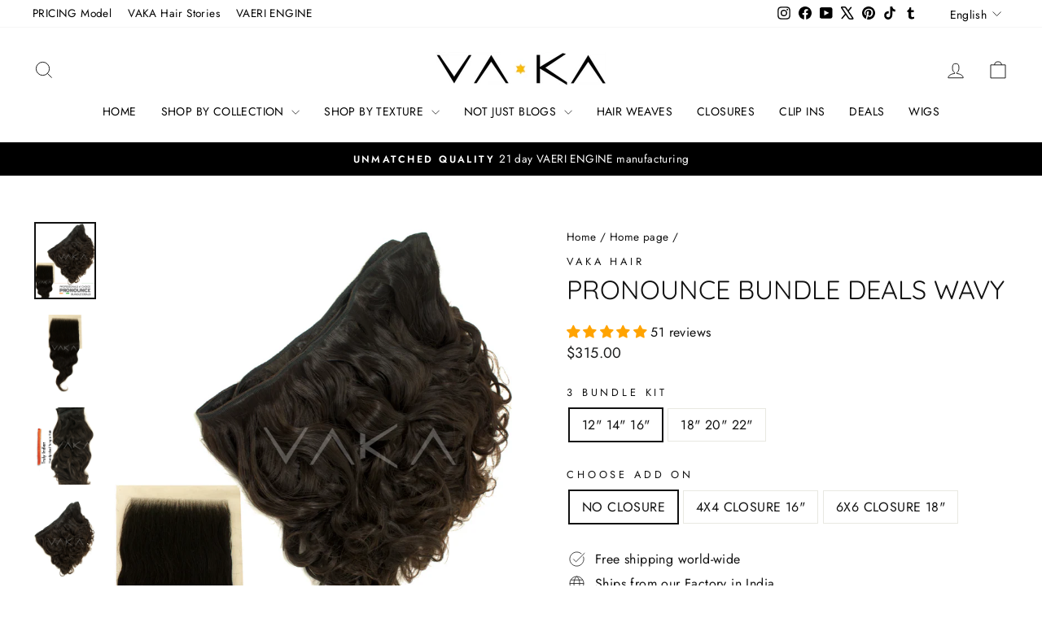

--- FILE ---
content_type: text/html; charset=utf-8
request_url: https://shop.vakahair.com/collections/frontpage/products/human-hair-bundles-with-closure-body-wave
body_size: 64447
content:
<!doctype html>
<html class="no-js" lang="en" dir="ltr">
<head>
  <meta charset="utf-8">
  <meta http-equiv="X-UA-Compatible" content="IE=edge,chrome=1">
  <meta name="viewport" content="width=device-width,initial-scale=1">
  <meta name="theme-color" content="#ffcc00">
  <link rel="canonical" href="https://shop.vakahair.com/products/human-hair-bundles-with-closure-body-wave">
  <link rel="preconnect" href="https://cdn.shopify.com" crossorigin>
  <link rel="preconnect" href="https://fonts.shopifycdn.com" crossorigin>
  <link rel="dns-prefetch" href="https://productreviews.shopifycdn.com">
  <link rel="dns-prefetch" href="https://ajax.googleapis.com">
  <link rel="dns-prefetch" href="https://maps.googleapis.com">
  <link rel="dns-prefetch" href="https://maps.gstatic.com"><link rel="shortcut icon" href="//shop.vakahair.com/cdn/shop/files/VAKA-Favicon-Human-Hair-Bundles-Closures-Wigs-Clip-Ins_32x32.png?v=1723458245" type="image/png" /><title>Human Hair Bundles with Closure: Body Wave | Virgin Hair
&ndash; Chicago Human Hair Extensions
</title>
<meta name="description" content="VAKA Hair&#39;s Human Hair Bundles with Closure, Body Wave Bundles of South Indian origin made with raw virgin hair. Raw hair bundles are Best fit for African American body wave sew in, body wave ponytail, body wave quick weave, body wave sew in with closure, ponytail with weave and protective hairstyles for wavy hair"><meta property="og:site_name" content="Chicago Human Hair Extensions">
  <meta property="og:url" content="https://shop.vakahair.com/products/human-hair-bundles-with-closure-body-wave">
  <meta property="og:title" content="PRONOUNCE BUNDLE DEALS WAVY">
  <meta property="og:type" content="product">
  <meta property="og:description" content="VAKA Hair&#39;s Human Hair Bundles with Closure, Body Wave Bundles of South Indian origin made with raw virgin hair. Raw hair bundles are Best fit for African American body wave sew in, body wave ponytail, body wave quick weave, body wave sew in with closure, ponytail with weave and protective hairstyles for wavy hair"><meta property="og:image" content="http://shop.vakahair.com/cdn/shop/files/PRONOUNCE-BUNDLEDEALS-WAVY-HAIR.png?v=1709227713">
    <meta property="og:image:secure_url" content="https://shop.vakahair.com/cdn/shop/files/PRONOUNCE-BUNDLEDEALS-WAVY-HAIR.png?v=1709227713">
    <meta property="og:image:width" content="819">
    <meta property="og:image:height" content="1024"><meta name="twitter:site" content="@shopvakahair">
  <meta name="twitter:card" content="summary_large_image">
  <meta name="twitter:title" content="PRONOUNCE BUNDLE DEALS WAVY">
  <meta name="twitter:description" content="VAKA Hair&#39;s Human Hair Bundles with Closure, Body Wave Bundles of South Indian origin made with raw virgin hair. Raw hair bundles are Best fit for African American body wave sew in, body wave ponytail, body wave quick weave, body wave sew in with closure, ponytail with weave and protective hairstyles for wavy hair">
<style data-shopify>@font-face {
  font-family: Quicksand;
  font-weight: 400;
  font-style: normal;
  font-display: swap;
  src: url("//shop.vakahair.com/cdn/fonts/quicksand/quicksand_n4.bf8322a9d1da765aa396ad7b6eeb81930a6214de.woff2") format("woff2"),
       url("//shop.vakahair.com/cdn/fonts/quicksand/quicksand_n4.fa4cbd232d3483059e72b11f7239959a64c98426.woff") format("woff");
}

  @font-face {
  font-family: Jost;
  font-weight: 400;
  font-style: normal;
  font-display: swap;
  src: url("//shop.vakahair.com/cdn/fonts/jost/jost_n4.d47a1b6347ce4a4c9f437608011273009d91f2b7.woff2") format("woff2"),
       url("//shop.vakahair.com/cdn/fonts/jost/jost_n4.791c46290e672b3f85c3d1c651ef2efa3819eadd.woff") format("woff");
}


  @font-face {
  font-family: Jost;
  font-weight: 600;
  font-style: normal;
  font-display: swap;
  src: url("//shop.vakahair.com/cdn/fonts/jost/jost_n6.ec1178db7a7515114a2d84e3dd680832b7af8b99.woff2") format("woff2"),
       url("//shop.vakahair.com/cdn/fonts/jost/jost_n6.b1178bb6bdd3979fef38e103a3816f6980aeaff9.woff") format("woff");
}

  @font-face {
  font-family: Jost;
  font-weight: 400;
  font-style: italic;
  font-display: swap;
  src: url("//shop.vakahair.com/cdn/fonts/jost/jost_i4.b690098389649750ada222b9763d55796c5283a5.woff2") format("woff2"),
       url("//shop.vakahair.com/cdn/fonts/jost/jost_i4.fd766415a47e50b9e391ae7ec04e2ae25e7e28b0.woff") format("woff");
}

  @font-face {
  font-family: Jost;
  font-weight: 600;
  font-style: italic;
  font-display: swap;
  src: url("//shop.vakahair.com/cdn/fonts/jost/jost_i6.9af7e5f39e3a108c08f24047a4276332d9d7b85e.woff2") format("woff2"),
       url("//shop.vakahair.com/cdn/fonts/jost/jost_i6.2bf310262638f998ed206777ce0b9a3b98b6fe92.woff") format("woff");
}

</style><link href="//shop.vakahair.com/cdn/shop/t/13/assets/theme.css?v=114080401782448315331740129201" rel="stylesheet" type="text/css" media="all" />
<style data-shopify>:root {
    --typeHeaderPrimary: Quicksand;
    --typeHeaderFallback: sans-serif;
    --typeHeaderSize: 38px;
    --typeHeaderWeight: 400;
    --typeHeaderLineHeight: 1;
    --typeHeaderSpacing: 0.0em;

    --typeBasePrimary:Jost;
    --typeBaseFallback:sans-serif;
    --typeBaseSize: 16px;
    --typeBaseWeight: 400;
    --typeBaseSpacing: 0.025em;
    --typeBaseLineHeight: 1.6;
    --typeBaselineHeightMinus01: 1.5;

    --typeCollectionTitle: 18px;

    --iconWeight: 2px;
    --iconLinecaps: miter;

    
        --buttonRadius: 0;
    

    --colorGridOverlayOpacity: 0.1;
    --colorAnnouncement: #000000;
    --colorAnnouncementText: #ffffff;

    --colorBody: #ffffff;
    --colorBodyAlpha05: rgba(255, 255, 255, 0.05);
    --colorBodyDim: #f2f2f2;
    --colorBodyLightDim: #fafafa;
    --colorBodyMediumDim: #f5f5f5;


    --colorBorder: #e8e8e1;

    --colorBtnPrimary: #ffcc00;
    --colorBtnPrimaryLight: #ffd633;
    --colorBtnPrimaryDim: #e6b800;
    --colorBtnPrimaryText: #330099;

    --colorCartDot: #ff6600;

    --colorDrawers: #ffffff;
    --colorDrawersDim: #f2f2f2;
    --colorDrawerBorder: #e8e8e1;
    --colorDrawerText: #000000;
    --colorDrawerTextDark: #000000;
    --colorDrawerButton: #ffcc00;
    --colorDrawerButtonText: #330099;

    --colorFooter: #000000;
    --colorFooterText: #ffffff;
    --colorFooterTextAlpha01: #ffffff;

    --colorGridOverlay: #000000;
    --colorGridOverlayOpacity: 0.1;

    --colorHeaderTextAlpha01: rgba(0, 0, 0, 0.1);

    --colorHeroText: #ffffff;

    --colorSmallImageBg: #ffffff;
    --colorLargeImageBg: rgba(0,0,0,0);

    --colorImageOverlay: #000000;
    --colorImageOverlayOpacity: 0.0;
    --colorImageOverlayTextShadow: 0.12;

    --colorLink: #111111;

    --colorModalBg: rgba(230, 230, 230, 0.6);

    --colorNav: #ffffff;
    --colorNavText: #000000;

    --colorPrice: #1c1d1d;

    --colorSaleTag: #ffcc00;
    --colorSaleTagText: #330099;

    --colorTextBody: #111111;
    --colorTextBodyAlpha015: rgba(17, 17, 17, 0.15);
    --colorTextBodyAlpha005: rgba(17, 17, 17, 0.05);
    --colorTextBodyAlpha008: rgba(17, 17, 17, 0.08);
    --colorTextSavings: #ff6600;

    --urlIcoSelect: url(//shop.vakahair.com/cdn/shop/t/13/assets/ico-select.svg);
    --urlIcoSelectFooter: url(//shop.vakahair.com/cdn/shop/t/13/assets/ico-select-footer.svg);
    --urlIcoSelectWhite: url(//shop.vakahair.com/cdn/shop/t/13/assets/ico-select-white.svg);

    --grid-gutter: 17px;
    --drawer-gutter: 20px;

    --sizeChartMargin: 25px 0;
    --sizeChartIconMargin: 5px;

    --newsletterReminderPadding: 40px;

    /*Shop Pay Installments*/
    --color-body-text: #111111;
    --color-body: #ffffff;
    --color-bg: #ffffff;
    }

    .placeholder-content {
    background-image: linear-gradient(100deg, #ffffff 40%, #f7f7f7 63%, #ffffff 79%);
    }</style><script>
    document.documentElement.className = document.documentElement.className.replace('no-js', 'js');

    window.theme = window.theme || {};
    theme.routes = {
      home: "/",
      cart: "/cart.js",
      cartPage: "/cart",
      cartAdd: "/cart/add.js",
      cartChange: "/cart/change.js",
      search: "/search",
      predictiveSearch: "/search/suggest"
    };
    theme.strings = {
      soldOut: "Sold Out",
      unavailable: "Unavailable",
      inStockLabel: "In stock, ready to ship",
      oneStockLabel: "Low stock - [count] item left",
      otherStockLabel: "Low stock - [count] items left",
      willNotShipUntil: "Ready to ship [date]",
      willBeInStockAfter: "Back in stock [date]",
      waitingForStock: "Backordered, shipping soon",
      savePrice: "Save [saved_amount]",
      cartEmpty: "Your cart is currently empty.",
      cartTermsConfirmation: "You must agree with the terms and conditions of sales to check out",
      searchCollections: "Collections",
      searchPages: "Pages",
      searchArticles: "Articles",
      productFrom: "from ",
      maxQuantity: "You can only have [quantity] of [title] in your cart."
    };
    theme.settings = {
      cartType: "drawer",
      isCustomerTemplate: false,
      moneyFormat: "${{amount}}",
      saveType: "dollar",
      productImageSize: "natural",
      productImageCover: false,
      predictiveSearch: true,
      predictiveSearchType: null,
      predictiveSearchVendor: false,
      predictiveSearchPrice: false,
      quickView: false,
      themeName: 'Impulse',
      themeVersion: "7.6.1"
    };
  </script>

  <script>window.performance && window.performance.mark && window.performance.mark('shopify.content_for_header.start');</script><meta name="google-site-verification" content="eFUBjIAmeSSbc13Z2YIoPZE_e5vkSwOwcaYra59aB3s">
<meta name="facebook-domain-verification" content="s5icabcgnjbuin1xrzghw2ibfjsan5">
<meta id="shopify-digital-wallet" name="shopify-digital-wallet" content="/52383744200/digital_wallets/dialog">
<meta name="shopify-checkout-api-token" content="a082f8969c102f02d516b2445a81c960">
<meta id="in-context-paypal-metadata" data-shop-id="52383744200" data-venmo-supported="false" data-environment="production" data-locale="en_US" data-paypal-v4="true" data-currency="USD">
<link rel="alternate" hreflang="x-default" href="https://shop.vakahair.com/products/human-hair-bundles-with-closure-body-wave">
<link rel="alternate" hreflang="en" href="https://shop.vakahair.com/products/human-hair-bundles-with-closure-body-wave">
<link rel="alternate" hreflang="fr" href="https://shop.vakahair.com/fr/products/human-hair-bundles-with-closure-body-wave">
<link rel="alternate" hreflang="de" href="https://shop.vakahair.com/de/products/human-hair-bundles-with-closure-body-wave">
<link rel="alternate" type="application/json+oembed" href="https://shop.vakahair.com/products/human-hair-bundles-with-closure-body-wave.oembed">
<script async="async" src="/checkouts/internal/preloads.js?locale=en-US"></script>
<script id="shopify-features" type="application/json">{"accessToken":"a082f8969c102f02d516b2445a81c960","betas":["rich-media-storefront-analytics"],"domain":"shop.vakahair.com","predictiveSearch":true,"shopId":52383744200,"locale":"en"}</script>
<script>var Shopify = Shopify || {};
Shopify.shop = "vakahair.myshopify.com";
Shopify.locale = "en";
Shopify.currency = {"active":"USD","rate":"1.0"};
Shopify.country = "US";
Shopify.theme = {"name":"Vaka Hair Resurrection ","id":141474005192,"schema_name":"Impulse","schema_version":"7.6.1","theme_store_id":857,"role":"main"};
Shopify.theme.handle = "null";
Shopify.theme.style = {"id":null,"handle":null};
Shopify.cdnHost = "shop.vakahair.com/cdn";
Shopify.routes = Shopify.routes || {};
Shopify.routes.root = "/";</script>
<script type="module">!function(o){(o.Shopify=o.Shopify||{}).modules=!0}(window);</script>
<script>!function(o){function n(){var o=[];function n(){o.push(Array.prototype.slice.apply(arguments))}return n.q=o,n}var t=o.Shopify=o.Shopify||{};t.loadFeatures=n(),t.autoloadFeatures=n()}(window);</script>
<script id="shop-js-analytics" type="application/json">{"pageType":"product"}</script>
<script defer="defer" async type="module" src="//shop.vakahair.com/cdn/shopifycloud/shop-js/modules/v2/client.init-shop-cart-sync_BT-GjEfc.en.esm.js"></script>
<script defer="defer" async type="module" src="//shop.vakahair.com/cdn/shopifycloud/shop-js/modules/v2/chunk.common_D58fp_Oc.esm.js"></script>
<script defer="defer" async type="module" src="//shop.vakahair.com/cdn/shopifycloud/shop-js/modules/v2/chunk.modal_xMitdFEc.esm.js"></script>
<script type="module">
  await import("//shop.vakahair.com/cdn/shopifycloud/shop-js/modules/v2/client.init-shop-cart-sync_BT-GjEfc.en.esm.js");
await import("//shop.vakahair.com/cdn/shopifycloud/shop-js/modules/v2/chunk.common_D58fp_Oc.esm.js");
await import("//shop.vakahair.com/cdn/shopifycloud/shop-js/modules/v2/chunk.modal_xMitdFEc.esm.js");

  window.Shopify.SignInWithShop?.initShopCartSync?.({"fedCMEnabled":true,"windoidEnabled":true});

</script>
<script>(function() {
  var isLoaded = false;
  function asyncLoad() {
    if (isLoaded) return;
    isLoaded = true;
    var urls = ["https:\/\/cozycountryredirectiii.addons.business\/js\/eggbox\/13273\/script_cd196528a8bf46c507b93e48001c4110.js?v=1\u0026sign=cd196528a8bf46c507b93e48001c4110\u0026shop=vakahair.myshopify.com"];
    for (var i = 0; i < urls.length; i++) {
      var s = document.createElement('script');
      s.type = 'text/javascript';
      s.async = true;
      s.src = urls[i];
      var x = document.getElementsByTagName('script')[0];
      x.parentNode.insertBefore(s, x);
    }
  };
  if(window.attachEvent) {
    window.attachEvent('onload', asyncLoad);
  } else {
    window.addEventListener('load', asyncLoad, false);
  }
})();</script>
<script id="__st">var __st={"a":52383744200,"offset":-18000,"reqid":"35c9e5b8-f8ac-45f8-9566-78f4ddd3bd77-1769171418","pageurl":"shop.vakahair.com\/collections\/frontpage\/products\/human-hair-bundles-with-closure-body-wave","u":"6311819b5219","p":"product","rtyp":"product","rid":6220984189128};</script>
<script>window.ShopifyPaypalV4VisibilityTracking = true;</script>
<script id="captcha-bootstrap">!function(){'use strict';const t='contact',e='account',n='new_comment',o=[[t,t],['blogs',n],['comments',n],[t,'customer']],c=[[e,'customer_login'],[e,'guest_login'],[e,'recover_customer_password'],[e,'create_customer']],r=t=>t.map((([t,e])=>`form[action*='/${t}']:not([data-nocaptcha='true']) input[name='form_type'][value='${e}']`)).join(','),a=t=>()=>t?[...document.querySelectorAll(t)].map((t=>t.form)):[];function s(){const t=[...o],e=r(t);return a(e)}const i='password',u='form_key',d=['recaptcha-v3-token','g-recaptcha-response','h-captcha-response',i],f=()=>{try{return window.sessionStorage}catch{return}},m='__shopify_v',_=t=>t.elements[u];function p(t,e,n=!1){try{const o=window.sessionStorage,c=JSON.parse(o.getItem(e)),{data:r}=function(t){const{data:e,action:n}=t;return t[m]||n?{data:e,action:n}:{data:t,action:n}}(c);for(const[e,n]of Object.entries(r))t.elements[e]&&(t.elements[e].value=n);n&&o.removeItem(e)}catch(o){console.error('form repopulation failed',{error:o})}}const l='form_type',E='cptcha';function T(t){t.dataset[E]=!0}const w=window,h=w.document,L='Shopify',v='ce_forms',y='captcha';let A=!1;((t,e)=>{const n=(g='f06e6c50-85a8-45c8-87d0-21a2b65856fe',I='https://cdn.shopify.com/shopifycloud/storefront-forms-hcaptcha/ce_storefront_forms_captcha_hcaptcha.v1.5.2.iife.js',D={infoText:'Protected by hCaptcha',privacyText:'Privacy',termsText:'Terms'},(t,e,n)=>{const o=w[L][v],c=o.bindForm;if(c)return c(t,g,e,D).then(n);var r;o.q.push([[t,g,e,D],n]),r=I,A||(h.body.append(Object.assign(h.createElement('script'),{id:'captcha-provider',async:!0,src:r})),A=!0)});var g,I,D;w[L]=w[L]||{},w[L][v]=w[L][v]||{},w[L][v].q=[],w[L][y]=w[L][y]||{},w[L][y].protect=function(t,e){n(t,void 0,e),T(t)},Object.freeze(w[L][y]),function(t,e,n,w,h,L){const[v,y,A,g]=function(t,e,n){const i=e?o:[],u=t?c:[],d=[...i,...u],f=r(d),m=r(i),_=r(d.filter((([t,e])=>n.includes(e))));return[a(f),a(m),a(_),s()]}(w,h,L),I=t=>{const e=t.target;return e instanceof HTMLFormElement?e:e&&e.form},D=t=>v().includes(t);t.addEventListener('submit',(t=>{const e=I(t);if(!e)return;const n=D(e)&&!e.dataset.hcaptchaBound&&!e.dataset.recaptchaBound,o=_(e),c=g().includes(e)&&(!o||!o.value);(n||c)&&t.preventDefault(),c&&!n&&(function(t){try{if(!f())return;!function(t){const e=f();if(!e)return;const n=_(t);if(!n)return;const o=n.value;o&&e.removeItem(o)}(t);const e=Array.from(Array(32),(()=>Math.random().toString(36)[2])).join('');!function(t,e){_(t)||t.append(Object.assign(document.createElement('input'),{type:'hidden',name:u})),t.elements[u].value=e}(t,e),function(t,e){const n=f();if(!n)return;const o=[...t.querySelectorAll(`input[type='${i}']`)].map((({name:t})=>t)),c=[...d,...o],r={};for(const[a,s]of new FormData(t).entries())c.includes(a)||(r[a]=s);n.setItem(e,JSON.stringify({[m]:1,action:t.action,data:r}))}(t,e)}catch(e){console.error('failed to persist form',e)}}(e),e.submit())}));const S=(t,e)=>{t&&!t.dataset[E]&&(n(t,e.some((e=>e===t))),T(t))};for(const o of['focusin','change'])t.addEventListener(o,(t=>{const e=I(t);D(e)&&S(e,y())}));const B=e.get('form_key'),M=e.get(l),P=B&&M;t.addEventListener('DOMContentLoaded',(()=>{const t=y();if(P)for(const e of t)e.elements[l].value===M&&p(e,B);[...new Set([...A(),...v().filter((t=>'true'===t.dataset.shopifyCaptcha))])].forEach((e=>S(e,t)))}))}(h,new URLSearchParams(w.location.search),n,t,e,['guest_login'])})(!0,!0)}();</script>
<script integrity="sha256-4kQ18oKyAcykRKYeNunJcIwy7WH5gtpwJnB7kiuLZ1E=" data-source-attribution="shopify.loadfeatures" defer="defer" src="//shop.vakahair.com/cdn/shopifycloud/storefront/assets/storefront/load_feature-a0a9edcb.js" crossorigin="anonymous"></script>
<script data-source-attribution="shopify.dynamic_checkout.dynamic.init">var Shopify=Shopify||{};Shopify.PaymentButton=Shopify.PaymentButton||{isStorefrontPortableWallets:!0,init:function(){window.Shopify.PaymentButton.init=function(){};var t=document.createElement("script");t.src="https://shop.vakahair.com/cdn/shopifycloud/portable-wallets/latest/portable-wallets.en.js",t.type="module",document.head.appendChild(t)}};
</script>
<script data-source-attribution="shopify.dynamic_checkout.buyer_consent">
  function portableWalletsHideBuyerConsent(e){var t=document.getElementById("shopify-buyer-consent"),n=document.getElementById("shopify-subscription-policy-button");t&&n&&(t.classList.add("hidden"),t.setAttribute("aria-hidden","true"),n.removeEventListener("click",e))}function portableWalletsShowBuyerConsent(e){var t=document.getElementById("shopify-buyer-consent"),n=document.getElementById("shopify-subscription-policy-button");t&&n&&(t.classList.remove("hidden"),t.removeAttribute("aria-hidden"),n.addEventListener("click",e))}window.Shopify?.PaymentButton&&(window.Shopify.PaymentButton.hideBuyerConsent=portableWalletsHideBuyerConsent,window.Shopify.PaymentButton.showBuyerConsent=portableWalletsShowBuyerConsent);
</script>
<script>
  function portableWalletsCleanup(e){e&&e.src&&console.error("Failed to load portable wallets script "+e.src);var t=document.querySelectorAll("shopify-accelerated-checkout .shopify-payment-button__skeleton, shopify-accelerated-checkout-cart .wallet-cart-button__skeleton"),e=document.getElementById("shopify-buyer-consent");for(let e=0;e<t.length;e++)t[e].remove();e&&e.remove()}function portableWalletsNotLoadedAsModule(e){e instanceof ErrorEvent&&"string"==typeof e.message&&e.message.includes("import.meta")&&"string"==typeof e.filename&&e.filename.includes("portable-wallets")&&(window.removeEventListener("error",portableWalletsNotLoadedAsModule),window.Shopify.PaymentButton.failedToLoad=e,"loading"===document.readyState?document.addEventListener("DOMContentLoaded",window.Shopify.PaymentButton.init):window.Shopify.PaymentButton.init())}window.addEventListener("error",portableWalletsNotLoadedAsModule);
</script>

<script type="module" src="https://shop.vakahair.com/cdn/shopifycloud/portable-wallets/latest/portable-wallets.en.js" onError="portableWalletsCleanup(this)" crossorigin="anonymous"></script>
<script nomodule>
  document.addEventListener("DOMContentLoaded", portableWalletsCleanup);
</script>

<script id='scb4127' type='text/javascript' async='' src='https://shop.vakahair.com/cdn/shopifycloud/privacy-banner/storefront-banner.js'></script><link id="shopify-accelerated-checkout-styles" rel="stylesheet" media="screen" href="https://shop.vakahair.com/cdn/shopifycloud/portable-wallets/latest/accelerated-checkout-backwards-compat.css" crossorigin="anonymous">
<style id="shopify-accelerated-checkout-cart">
        #shopify-buyer-consent {
  margin-top: 1em;
  display: inline-block;
  width: 100%;
}

#shopify-buyer-consent.hidden {
  display: none;
}

#shopify-subscription-policy-button {
  background: none;
  border: none;
  padding: 0;
  text-decoration: underline;
  font-size: inherit;
  cursor: pointer;
}

#shopify-subscription-policy-button::before {
  box-shadow: none;
}

      </style>

<script>window.performance && window.performance.mark && window.performance.mark('shopify.content_for_header.end');</script>

  <script src="//shop.vakahair.com/cdn/shop/t/13/assets/vendor-scripts-v11.js" defer="defer"></script><script src="//shop.vakahair.com/cdn/shop/t/13/assets/theme.js?v=104180769944361832221740129164" defer="defer"></script>
<!-- BEGIN app block: shopify://apps/tolstoy-shoppable-video-quiz/blocks/widget-block/06fa8282-42ff-403e-b67c-1936776aed11 -->




                























<script
  type="module"
  async
  src="https://widget.gotolstoy.com/we/widget.js"
  data-shop=vakahair.myshopify.com
  data-app-key=13b20e8b-43de-411e-9d37-72147c46b12b
  data-should-use-cache=true
  data-cache-version=""
  data-product-gallery-projects="[]"
  data-collection-gallery-projects="[]"
  data-product-id=6220984189128
  data-template-name="product"
  data-ot-ignore
>
</script>
<script
  type="text/javascript"
  nomodule
  async
  src="https://widget.gotolstoy.com/widget/widget.js"
  data-shop=vakahair.myshopify.com
  data-app-key=13b20e8b-43de-411e-9d37-72147c46b12b
  data-should-use-cache=true
  data-cache-version=""
  data-product-gallery-projects="[]"
  data-collection-gallery-projects="[]"
  data-product-id=6220984189128
  data-collection-id=239769747656
  data-template-name="product"
  data-ot-ignore
></script>
<script
  type="module"
  async
  src="https://play.gotolstoy.com/widget-v2/widget.js"
  id="tolstoy-widget-script"
  data-shop=vakahair.myshopify.com
  data-app-key=13b20e8b-43de-411e-9d37-72147c46b12b
  data-should-use-cache=true
  data-cache-version=""
  data-product-gallery-projects="[]"
  data-collection-gallery-projects="[]"
  data-product-id=6220984189128
  data-collection-id=239769747656
  data-shop-assistant-enabled="false"
  data-search-bar-widget-enabled="false"
  data-template-name="product"
  data-customer-id=""
  data-ot-ignore
></script>
<script>
  window.tolstoyCurrencySymbol = '$';
  window.tolstoyMoneyFormat = '${{amount}}';
</script>
<script>
  window.tolstoyDebug = {
    enable: () => {
      fetch('/cart/update.js', {
        method: 'POST',
        headers: { 'Content-Type': 'application/json' },
        body: JSON.stringify({ attributes: { TolstoyDebugEnabled: 'true' } })
      })
      .then(response => response.json())
      .then(() => window.location.reload());
    },
    disable: () => {
      fetch('/cart/update.js', {
        method: 'POST',
        headers: { 'Content-Type': 'application/json' },
        body: JSON.stringify({ attributes: { TolstoyDebugEnabled: null } })
      })
      .then(response => response.json())
      .then(() => window.location.reload())
    },
    status: async () => {
      const response = await fetch('/cart.js');
      const json = await response.json();
      console.log(json.attributes);
    }
  }
</script>

<!-- END app block --><!-- BEGIN app block: shopify://apps/judge-me-reviews/blocks/judgeme_core/61ccd3b1-a9f2-4160-9fe9-4fec8413e5d8 --><!-- Start of Judge.me Core -->






<link rel="dns-prefetch" href="https://cdnwidget.judge.me">
<link rel="dns-prefetch" href="https://cdn.judge.me">
<link rel="dns-prefetch" href="https://cdn1.judge.me">
<link rel="dns-prefetch" href="https://api.judge.me">

<script data-cfasync='false' class='jdgm-settings-script'>window.jdgmSettings={"pagination":5,"disable_web_reviews":false,"badge_no_review_text":"No reviews","badge_n_reviews_text":"{{ n }} review/reviews","hide_badge_preview_if_no_reviews":true,"badge_hide_text":false,"enforce_center_preview_badge":false,"widget_title":"Customer Reviews","widget_open_form_text":"Write a review","widget_close_form_text":"Cancel review","widget_refresh_page_text":"Refresh page","widget_summary_text":"Based on {{ number_of_reviews }} review/reviews","widget_no_review_text":"Be the first to write a review","widget_name_field_text":"Display name","widget_verified_name_field_text":"Verified Name (public)","widget_name_placeholder_text":"Display name","widget_required_field_error_text":"This field is required.","widget_email_field_text":"Email address","widget_verified_email_field_text":"Verified Email (private, can not be edited)","widget_email_placeholder_text":"Your email address","widget_email_field_error_text":"Please enter a valid email address.","widget_rating_field_text":"Rating","widget_review_title_field_text":"Review Title","widget_review_title_placeholder_text":"Give your review a title","widget_review_body_field_text":"Review content","widget_review_body_placeholder_text":"Start writing here...","widget_pictures_field_text":"Picture/Video (optional)","widget_submit_review_text":"Submit Review","widget_submit_verified_review_text":"Submit Verified Review","widget_submit_success_msg_with_auto_publish":"Thank you! Please refresh the page in a few moments to see your review. You can remove or edit your review by logging into \u003ca href='https://judge.me/login' target='_blank' rel='nofollow noopener'\u003eJudge.me\u003c/a\u003e","widget_submit_success_msg_no_auto_publish":"Thank you! Your review will be published as soon as it is approved by the shop admin. You can remove or edit your review by logging into \u003ca href='https://judge.me/login' target='_blank' rel='nofollow noopener'\u003eJudge.me\u003c/a\u003e","widget_show_default_reviews_out_of_total_text":"Showing {{ n_reviews_shown }} out of {{ n_reviews }} reviews.","widget_show_all_link_text":"Show all","widget_show_less_link_text":"Show less","widget_author_said_text":"{{ reviewer_name }} said:","widget_days_text":"{{ n }} days ago","widget_weeks_text":"{{ n }} week/weeks ago","widget_months_text":"{{ n }} month/months ago","widget_years_text":"{{ n }} year/years ago","widget_yesterday_text":"Yesterday","widget_today_text":"Today","widget_replied_text":"\u003e\u003e {{ shop_name }} replied:","widget_read_more_text":"Read more","widget_reviewer_name_as_initial":"","widget_rating_filter_color":"#fbcd0a","widget_rating_filter_see_all_text":"See all reviews","widget_sorting_most_recent_text":"Most Recent","widget_sorting_highest_rating_text":"Highest Rating","widget_sorting_lowest_rating_text":"Lowest Rating","widget_sorting_with_pictures_text":"Only Pictures","widget_sorting_most_helpful_text":"Most Helpful","widget_open_question_form_text":"Ask a question","widget_reviews_subtab_text":"Reviews","widget_questions_subtab_text":"Questions","widget_question_label_text":"Question","widget_answer_label_text":"Answer","widget_question_placeholder_text":"Write your question here","widget_submit_question_text":"Submit Question","widget_question_submit_success_text":"Thank you for your question! We will notify you once it gets answered.","verified_badge_text":"Verified","verified_badge_bg_color":"","verified_badge_text_color":"","verified_badge_placement":"left-of-reviewer-name","widget_review_max_height":"","widget_hide_border":false,"widget_social_share":false,"widget_thumb":false,"widget_review_location_show":false,"widget_location_format":"","all_reviews_include_out_of_store_products":true,"all_reviews_out_of_store_text":"(out of store)","all_reviews_pagination":100,"all_reviews_product_name_prefix_text":"about","enable_review_pictures":true,"enable_question_anwser":false,"widget_theme":"default","review_date_format":"mm/dd/yyyy","default_sort_method":"most-recent","widget_product_reviews_subtab_text":"Product Reviews","widget_shop_reviews_subtab_text":"Shop Reviews","widget_other_products_reviews_text":"Reviews for other products","widget_store_reviews_subtab_text":"Store reviews","widget_no_store_reviews_text":"This store hasn't received any reviews yet","widget_web_restriction_product_reviews_text":"This product hasn't received any reviews yet","widget_no_items_text":"No items found","widget_show_more_text":"Show more","widget_write_a_store_review_text":"Write a Store Review","widget_other_languages_heading":"Reviews in Other Languages","widget_translate_review_text":"Translate review to {{ language }}","widget_translating_review_text":"Translating...","widget_show_original_translation_text":"Show original ({{ language }})","widget_translate_review_failed_text":"Review couldn't be translated.","widget_translate_review_retry_text":"Retry","widget_translate_review_try_again_later_text":"Try again later","show_product_url_for_grouped_product":false,"widget_sorting_pictures_first_text":"Pictures First","show_pictures_on_all_rev_page_mobile":false,"show_pictures_on_all_rev_page_desktop":false,"floating_tab_hide_mobile_install_preference":false,"floating_tab_button_name":"★ Reviews","floating_tab_title":"Let customers speak for us","floating_tab_button_color":"","floating_tab_button_background_color":"","floating_tab_url":"","floating_tab_url_enabled":false,"floating_tab_tab_style":"text","all_reviews_text_badge_text":"Customers rate us {{ shop.metafields.judgeme.all_reviews_rating | round: 1 }}/5 based on {{ shop.metafields.judgeme.all_reviews_count }} reviews.","all_reviews_text_badge_text_branded_style":"{{ shop.metafields.judgeme.all_reviews_rating | round: 1 }} out of 5 stars based on {{ shop.metafields.judgeme.all_reviews_count }} reviews","is_all_reviews_text_badge_a_link":false,"show_stars_for_all_reviews_text_badge":false,"all_reviews_text_badge_url":"","all_reviews_text_style":"branded","all_reviews_text_color_style":"custom","all_reviews_text_color":"#FFA300","all_reviews_text_show_jm_brand":true,"featured_carousel_show_header":true,"featured_carousel_title":"Our testimony","testimonials_carousel_title":"Customers are saying","videos_carousel_title":"Real customer stories","cards_carousel_title":"Customers are saying","featured_carousel_count_text":"from {{ n }} reviews","featured_carousel_add_link_to_all_reviews_page":false,"featured_carousel_url":"","featured_carousel_show_images":true,"featured_carousel_autoslide_interval":5,"featured_carousel_arrows_on_the_sides":false,"featured_carousel_height":250,"featured_carousel_width":80,"featured_carousel_image_size":0,"featured_carousel_image_height":250,"featured_carousel_arrow_color":"#eeeeee","verified_count_badge_style":"branded","verified_count_badge_orientation":"horizontal","verified_count_badge_color_style":"judgeme_brand_color","verified_count_badge_color":"#108474","is_verified_count_badge_a_link":false,"verified_count_badge_url":"","verified_count_badge_show_jm_brand":true,"widget_rating_preset_default":5,"widget_first_sub_tab":"product-reviews","widget_show_histogram":true,"widget_histogram_use_custom_color":false,"widget_pagination_use_custom_color":false,"widget_star_use_custom_color":false,"widget_verified_badge_use_custom_color":false,"widget_write_review_use_custom_color":false,"picture_reminder_submit_button":"Upload Pictures","enable_review_videos":false,"mute_video_by_default":false,"widget_sorting_videos_first_text":"Videos First","widget_review_pending_text":"Pending","featured_carousel_items_for_large_screen":3,"social_share_options_order":"Facebook,Twitter","remove_microdata_snippet":true,"disable_json_ld":false,"enable_json_ld_products":false,"preview_badge_show_question_text":false,"preview_badge_no_question_text":"No questions","preview_badge_n_question_text":"{{ number_of_questions }} question/questions","qa_badge_show_icon":false,"qa_badge_position":"same-row","remove_judgeme_branding":false,"widget_add_search_bar":false,"widget_search_bar_placeholder":"Search","widget_sorting_verified_only_text":"Verified only","featured_carousel_theme":"focused","featured_carousel_show_rating":true,"featured_carousel_show_title":true,"featured_carousel_show_body":true,"featured_carousel_show_date":false,"featured_carousel_show_reviewer":true,"featured_carousel_show_product":true,"featured_carousel_header_background_color":"#108474","featured_carousel_header_text_color":"#ffffff","featured_carousel_name_product_separator":"reviewed","featured_carousel_full_star_background":"#108474","featured_carousel_empty_star_background":"#dadada","featured_carousel_vertical_theme_background":"#f9fafb","featured_carousel_verified_badge_enable":true,"featured_carousel_verified_badge_color":"#108474","featured_carousel_border_style":"round","featured_carousel_review_line_length_limit":3,"featured_carousel_more_reviews_button_text":"Read more reviews","featured_carousel_view_product_button_text":"View product","all_reviews_page_load_reviews_on":"scroll","all_reviews_page_load_more_text":"Load More Reviews","disable_fb_tab_reviews":false,"enable_ajax_cdn_cache":false,"widget_advanced_speed_features":5,"widget_public_name_text":"displayed publicly like","default_reviewer_name":"John Smith","default_reviewer_name_has_non_latin":true,"widget_reviewer_anonymous":"Anonymous","medals_widget_title":"Judge.me Review Medals","medals_widget_background_color":"#f9fafb","medals_widget_position":"footer_all_pages","medals_widget_border_color":"#f9fafb","medals_widget_verified_text_position":"left","medals_widget_use_monochromatic_version":false,"medals_widget_elements_color":"#108474","show_reviewer_avatar":true,"widget_invalid_yt_video_url_error_text":"Not a YouTube video URL","widget_max_length_field_error_text":"Please enter no more than {0} characters.","widget_show_country_flag":false,"widget_show_collected_via_shop_app":true,"widget_verified_by_shop_badge_style":"light","widget_verified_by_shop_text":"Verified by Shop","widget_show_photo_gallery":false,"widget_load_with_code_splitting":true,"widget_ugc_install_preference":false,"widget_ugc_title":"Made by us, Shared by you","widget_ugc_subtitle":"Tag us to see your picture featured in our page","widget_ugc_arrows_color":"#ffffff","widget_ugc_primary_button_text":"Buy Now","widget_ugc_primary_button_background_color":"#108474","widget_ugc_primary_button_text_color":"#ffffff","widget_ugc_primary_button_border_width":"0","widget_ugc_primary_button_border_style":"none","widget_ugc_primary_button_border_color":"#108474","widget_ugc_primary_button_border_radius":"25","widget_ugc_secondary_button_text":"Load More","widget_ugc_secondary_button_background_color":"#ffffff","widget_ugc_secondary_button_text_color":"#108474","widget_ugc_secondary_button_border_width":"2","widget_ugc_secondary_button_border_style":"solid","widget_ugc_secondary_button_border_color":"#108474","widget_ugc_secondary_button_border_radius":"25","widget_ugc_reviews_button_text":"View Reviews","widget_ugc_reviews_button_background_color":"#ffffff","widget_ugc_reviews_button_text_color":"#108474","widget_ugc_reviews_button_border_width":"2","widget_ugc_reviews_button_border_style":"solid","widget_ugc_reviews_button_border_color":"#108474","widget_ugc_reviews_button_border_radius":"25","widget_ugc_reviews_button_link_to":"judgeme-reviews-page","widget_ugc_show_post_date":true,"widget_ugc_max_width":"800","widget_rating_metafield_value_type":true,"widget_primary_color":"#FFA300","widget_enable_secondary_color":false,"widget_secondary_color":"#edf5f5","widget_summary_average_rating_text":"{{ average_rating }} out of 5","widget_media_grid_title":"Customer photos \u0026 videos","widget_media_grid_see_more_text":"See more","widget_round_style":false,"widget_show_product_medals":true,"widget_verified_by_judgeme_text":"Verified by Judge.me","widget_show_store_medals":true,"widget_verified_by_judgeme_text_in_store_medals":"Verified by Judge.me","widget_media_field_exceed_quantity_message":"Sorry, we can only accept {{ max_media }} for one review.","widget_media_field_exceed_limit_message":"{{ file_name }} is too large, please select a {{ media_type }} less than {{ size_limit }}MB.","widget_review_submitted_text":"Review Submitted!","widget_question_submitted_text":"Question Submitted!","widget_close_form_text_question":"Cancel","widget_write_your_answer_here_text":"Write your answer here","widget_enabled_branded_link":true,"widget_show_collected_by_judgeme":true,"widget_reviewer_name_color":"","widget_write_review_text_color":"","widget_write_review_bg_color":"","widget_collected_by_judgeme_text":"collected by Judge.me","widget_pagination_type":"standard","widget_load_more_text":"Load More","widget_load_more_color":"#108474","widget_full_review_text":"Full Review","widget_read_more_reviews_text":"Read More Reviews","widget_read_questions_text":"Read Questions","widget_questions_and_answers_text":"Questions \u0026 Answers","widget_verified_by_text":"Verified by","widget_verified_text":"Verified","widget_number_of_reviews_text":"{{ number_of_reviews }} reviews","widget_back_button_text":"Back","widget_next_button_text":"Next","widget_custom_forms_filter_button":"Filters","custom_forms_style":"horizontal","widget_show_review_information":false,"how_reviews_are_collected":"How reviews are collected?","widget_show_review_keywords":false,"widget_gdpr_statement":"How we use your data: We'll only contact you about the review you left, and only if necessary. By submitting your review, you agree to Judge.me's \u003ca href='https://judge.me/terms' target='_blank' rel='nofollow noopener'\u003eterms\u003c/a\u003e, \u003ca href='https://judge.me/privacy' target='_blank' rel='nofollow noopener'\u003eprivacy\u003c/a\u003e and \u003ca href='https://judge.me/content-policy' target='_blank' rel='nofollow noopener'\u003econtent\u003c/a\u003e policies.","widget_multilingual_sorting_enabled":false,"widget_translate_review_content_enabled":false,"widget_translate_review_content_method":"manual","popup_widget_review_selection":"automatically_with_pictures","popup_widget_round_border_style":true,"popup_widget_show_title":true,"popup_widget_show_body":true,"popup_widget_show_reviewer":false,"popup_widget_show_product":true,"popup_widget_show_pictures":true,"popup_widget_use_review_picture":true,"popup_widget_show_on_home_page":true,"popup_widget_show_on_product_page":true,"popup_widget_show_on_collection_page":true,"popup_widget_show_on_cart_page":true,"popup_widget_position":"bottom_left","popup_widget_first_review_delay":5,"popup_widget_duration":5,"popup_widget_interval":5,"popup_widget_review_count":5,"popup_widget_hide_on_mobile":true,"review_snippet_widget_round_border_style":true,"review_snippet_widget_card_color":"#FFFFFF","review_snippet_widget_slider_arrows_background_color":"#FFFFFF","review_snippet_widget_slider_arrows_color":"#000000","review_snippet_widget_star_color":"#108474","show_product_variant":false,"all_reviews_product_variant_label_text":"Variant: ","widget_show_verified_branding":true,"widget_ai_summary_title":"Customers say","widget_ai_summary_disclaimer":"AI-powered review summary based on recent customer reviews","widget_show_ai_summary":false,"widget_show_ai_summary_bg":false,"widget_show_review_title_input":true,"redirect_reviewers_invited_via_email":"external_form","request_store_review_after_product_review":false,"request_review_other_products_in_order":false,"review_form_color_scheme":"default","review_form_corner_style":"square","review_form_star_color":{},"review_form_text_color":"#333333","review_form_background_color":"#ffffff","review_form_field_background_color":"#fafafa","review_form_button_color":{},"review_form_button_text_color":"#ffffff","review_form_modal_overlay_color":"#000000","review_content_screen_title_text":"How would you rate this product?","review_content_introduction_text":"We would love it if you would share a bit about your experience.","store_review_form_title_text":"How would you rate this store?","store_review_form_introduction_text":"We would love it if you would share a bit about your experience.","show_review_guidance_text":true,"one_star_review_guidance_text":"Poor","five_star_review_guidance_text":"Great","customer_information_screen_title_text":"About you","customer_information_introduction_text":"Please tell us more about you.","custom_questions_screen_title_text":"Your experience in more detail","custom_questions_introduction_text":"Here are a few questions to help us understand more about your experience.","review_submitted_screen_title_text":"Thanks for your review!","review_submitted_screen_thank_you_text":"We are processing it and it will appear on the store soon.","review_submitted_screen_email_verification_text":"Please confirm your email by clicking the link we just sent you. This helps us keep reviews authentic.","review_submitted_request_store_review_text":"Would you like to share your experience of shopping with us?","review_submitted_review_other_products_text":"Would you like to review these products?","store_review_screen_title_text":"Would you like to share your experience of shopping with us?","store_review_introduction_text":"We value your feedback and use it to improve. Please share any thoughts or suggestions you have.","reviewer_media_screen_title_picture_text":"Share a picture","reviewer_media_introduction_picture_text":"Upload a photo to support your review.","reviewer_media_screen_title_video_text":"Share a video","reviewer_media_introduction_video_text":"Upload a video to support your review.","reviewer_media_screen_title_picture_or_video_text":"Share a picture or video","reviewer_media_introduction_picture_or_video_text":"Upload a photo or video to support your review.","reviewer_media_youtube_url_text":"Paste your Youtube URL here","advanced_settings_next_step_button_text":"Next","advanced_settings_close_review_button_text":"Close","modal_write_review_flow":false,"write_review_flow_required_text":"Required","write_review_flow_privacy_message_text":"We respect your privacy.","write_review_flow_anonymous_text":"Post review as anonymous","write_review_flow_visibility_text":"This won't be visible to other customers.","write_review_flow_multiple_selection_help_text":"Select as many as you like","write_review_flow_single_selection_help_text":"Select one option","write_review_flow_required_field_error_text":"This field is required","write_review_flow_invalid_email_error_text":"Please enter a valid email address","write_review_flow_max_length_error_text":"Max. {{ max_length }} characters.","write_review_flow_media_upload_text":"\u003cb\u003eClick to upload\u003c/b\u003e or drag and drop","write_review_flow_gdpr_statement":"We'll only contact you about your review if necessary. By submitting your review, you agree to our \u003ca href='https://judge.me/terms' target='_blank' rel='nofollow noopener'\u003eterms and conditions\u003c/a\u003e and \u003ca href='https://judge.me/privacy' target='_blank' rel='nofollow noopener'\u003eprivacy policy\u003c/a\u003e.","rating_only_reviews_enabled":false,"show_negative_reviews_help_screen":false,"new_review_flow_help_screen_rating_threshold":3,"negative_review_resolution_screen_title_text":"Tell us more","negative_review_resolution_text":"Your experience matters to us. If there were issues with your purchase, we're here to help. Feel free to reach out to us, we'd love the opportunity to make things right.","negative_review_resolution_button_text":"Contact us","negative_review_resolution_proceed_with_review_text":"Leave a review","negative_review_resolution_subject":"Issue with purchase from {{ shop_name }}.{{ order_name }}","preview_badge_collection_page_install_status":false,"widget_review_custom_css":"","preview_badge_custom_css":"","preview_badge_stars_count":"5-stars","featured_carousel_custom_css":"","floating_tab_custom_css":"","all_reviews_widget_custom_css":"","medals_widget_custom_css":"","verified_badge_custom_css":"","all_reviews_text_custom_css":"","transparency_badges_collected_via_store_invite":false,"transparency_badges_from_another_provider":false,"transparency_badges_collected_from_store_visitor":false,"transparency_badges_collected_by_verified_review_provider":false,"transparency_badges_earned_reward":false,"transparency_badges_collected_via_store_invite_text":"Review collected via store invitation","transparency_badges_from_another_provider_text":"Review collected from another provider","transparency_badges_collected_from_store_visitor_text":"Review collected from a store visitor","transparency_badges_written_in_google_text":"Review written in Google","transparency_badges_written_in_etsy_text":"Review written in Etsy","transparency_badges_written_in_shop_app_text":"Review written in Shop App","transparency_badges_earned_reward_text":"Review earned a reward for future purchase","product_review_widget_per_page":10,"widget_store_review_label_text":"Review about the store","checkout_comment_extension_title_on_product_page":"Customer Comments","checkout_comment_extension_num_latest_comment_show":5,"checkout_comment_extension_format":"name_and_timestamp","checkout_comment_customer_name":"last_initial","checkout_comment_comment_notification":true,"preview_badge_collection_page_install_preference":false,"preview_badge_home_page_install_preference":false,"preview_badge_product_page_install_preference":false,"review_widget_install_preference":"","review_carousel_install_preference":false,"floating_reviews_tab_install_preference":"none","verified_reviews_count_badge_install_preference":false,"all_reviews_text_install_preference":false,"review_widget_best_location":false,"judgeme_medals_install_preference":false,"review_widget_revamp_enabled":false,"review_widget_qna_enabled":false,"review_widget_header_theme":"minimal","review_widget_widget_title_enabled":true,"review_widget_header_text_size":"medium","review_widget_header_text_weight":"regular","review_widget_average_rating_style":"compact","review_widget_bar_chart_enabled":true,"review_widget_bar_chart_type":"numbers","review_widget_bar_chart_style":"standard","review_widget_expanded_media_gallery_enabled":false,"review_widget_reviews_section_theme":"standard","review_widget_image_style":"thumbnails","review_widget_review_image_ratio":"square","review_widget_stars_size":"medium","review_widget_verified_badge":"standard_text","review_widget_review_title_text_size":"medium","review_widget_review_text_size":"medium","review_widget_review_text_length":"medium","review_widget_number_of_columns_desktop":3,"review_widget_carousel_transition_speed":5,"review_widget_custom_questions_answers_display":"always","review_widget_button_text_color":"#FFFFFF","review_widget_text_color":"#000000","review_widget_lighter_text_color":"#7B7B7B","review_widget_corner_styling":"soft","review_widget_review_word_singular":"review","review_widget_review_word_plural":"reviews","review_widget_voting_label":"Helpful?","review_widget_shop_reply_label":"Reply from {{ shop_name }}:","review_widget_filters_title":"Filters","qna_widget_question_word_singular":"Question","qna_widget_question_word_plural":"Questions","qna_widget_answer_reply_label":"Answer from {{ answerer_name }}:","qna_content_screen_title_text":"Ask a question about this product","qna_widget_question_required_field_error_text":"Please enter your question.","qna_widget_flow_gdpr_statement":"We'll only contact you about your question if necessary. By submitting your question, you agree to our \u003ca href='https://judge.me/terms' target='_blank' rel='nofollow noopener'\u003eterms and conditions\u003c/a\u003e and \u003ca href='https://judge.me/privacy' target='_blank' rel='nofollow noopener'\u003eprivacy policy\u003c/a\u003e.","qna_widget_question_submitted_text":"Thanks for your question!","qna_widget_close_form_text_question":"Close","qna_widget_question_submit_success_text":"We’ll notify you by email when your question is answered.","all_reviews_widget_v2025_enabled":false,"all_reviews_widget_v2025_header_theme":"default","all_reviews_widget_v2025_widget_title_enabled":true,"all_reviews_widget_v2025_header_text_size":"medium","all_reviews_widget_v2025_header_text_weight":"regular","all_reviews_widget_v2025_average_rating_style":"compact","all_reviews_widget_v2025_bar_chart_enabled":true,"all_reviews_widget_v2025_bar_chart_type":"numbers","all_reviews_widget_v2025_bar_chart_style":"standard","all_reviews_widget_v2025_expanded_media_gallery_enabled":false,"all_reviews_widget_v2025_show_store_medals":true,"all_reviews_widget_v2025_show_photo_gallery":true,"all_reviews_widget_v2025_show_review_keywords":false,"all_reviews_widget_v2025_show_ai_summary":false,"all_reviews_widget_v2025_show_ai_summary_bg":false,"all_reviews_widget_v2025_add_search_bar":false,"all_reviews_widget_v2025_default_sort_method":"most-recent","all_reviews_widget_v2025_reviews_per_page":10,"all_reviews_widget_v2025_reviews_section_theme":"default","all_reviews_widget_v2025_image_style":"thumbnails","all_reviews_widget_v2025_review_image_ratio":"square","all_reviews_widget_v2025_stars_size":"medium","all_reviews_widget_v2025_verified_badge":"bold_badge","all_reviews_widget_v2025_review_title_text_size":"medium","all_reviews_widget_v2025_review_text_size":"medium","all_reviews_widget_v2025_review_text_length":"medium","all_reviews_widget_v2025_number_of_columns_desktop":3,"all_reviews_widget_v2025_carousel_transition_speed":5,"all_reviews_widget_v2025_custom_questions_answers_display":"always","all_reviews_widget_v2025_show_product_variant":false,"all_reviews_widget_v2025_show_reviewer_avatar":true,"all_reviews_widget_v2025_reviewer_name_as_initial":"","all_reviews_widget_v2025_review_location_show":false,"all_reviews_widget_v2025_location_format":"","all_reviews_widget_v2025_show_country_flag":false,"all_reviews_widget_v2025_verified_by_shop_badge_style":"light","all_reviews_widget_v2025_social_share":false,"all_reviews_widget_v2025_social_share_options_order":"Facebook,Twitter,LinkedIn,Pinterest","all_reviews_widget_v2025_pagination_type":"standard","all_reviews_widget_v2025_button_text_color":"#FFFFFF","all_reviews_widget_v2025_text_color":"#000000","all_reviews_widget_v2025_lighter_text_color":"#7B7B7B","all_reviews_widget_v2025_corner_styling":"soft","all_reviews_widget_v2025_title":"Customer reviews","all_reviews_widget_v2025_ai_summary_title":"Customers say about this store","all_reviews_widget_v2025_no_review_text":"Be the first to write a review","platform":"shopify","branding_url":"https://app.judge.me/reviews","branding_text":"Powered by Judge.me","locale":"en","reply_name":"Chicago Human Hair Extensions","widget_version":"3.0","footer":true,"autopublish":true,"review_dates":true,"enable_custom_form":false,"shop_locale":"en","enable_multi_locales_translations":false,"show_review_title_input":true,"review_verification_email_status":"always","can_be_branded":false,"reply_name_text":"Chicago Human Hair Extensions"};</script> <style class='jdgm-settings-style'>.jdgm-xx{left:0}:root{--jdgm-primary-color: #FFA300;--jdgm-secondary-color: rgba(255,163,0,0.1);--jdgm-star-color: #FFA300;--jdgm-write-review-text-color: white;--jdgm-write-review-bg-color: #FFA300;--jdgm-paginate-color: #FFA300;--jdgm-border-radius: 0;--jdgm-reviewer-name-color: #FFA300}.jdgm-histogram__bar-content{background-color:#FFA300}.jdgm-rev[data-verified-buyer=true] .jdgm-rev__icon.jdgm-rev__icon:after,.jdgm-rev__buyer-badge.jdgm-rev__buyer-badge{color:white;background-color:#FFA300}.jdgm-review-widget--small .jdgm-gallery.jdgm-gallery .jdgm-gallery__thumbnail-link:nth-child(8) .jdgm-gallery__thumbnail-wrapper.jdgm-gallery__thumbnail-wrapper:before{content:"See more"}@media only screen and (min-width: 768px){.jdgm-gallery.jdgm-gallery .jdgm-gallery__thumbnail-link:nth-child(8) .jdgm-gallery__thumbnail-wrapper.jdgm-gallery__thumbnail-wrapper:before{content:"See more"}}.jdgm-prev-badge[data-average-rating='0.00']{display:none !important}.jdgm-author-all-initials{display:none !important}.jdgm-author-last-initial{display:none !important}.jdgm-rev-widg__title{visibility:hidden}.jdgm-rev-widg__summary-text{visibility:hidden}.jdgm-prev-badge__text{visibility:hidden}.jdgm-rev__prod-link-prefix:before{content:'about'}.jdgm-rev__variant-label:before{content:'Variant: '}.jdgm-rev__out-of-store-text:before{content:'(out of store)'}@media only screen and (min-width: 768px){.jdgm-rev__pics .jdgm-rev_all-rev-page-picture-separator,.jdgm-rev__pics .jdgm-rev__product-picture{display:none}}@media only screen and (max-width: 768px){.jdgm-rev__pics .jdgm-rev_all-rev-page-picture-separator,.jdgm-rev__pics .jdgm-rev__product-picture{display:none}}.jdgm-preview-badge[data-template="product"]{display:none !important}.jdgm-preview-badge[data-template="collection"]{display:none !important}.jdgm-preview-badge[data-template="index"]{display:none !important}.jdgm-review-widget[data-from-snippet="true"]{display:none !important}.jdgm-verified-count-badget[data-from-snippet="true"]{display:none !important}.jdgm-carousel-wrapper[data-from-snippet="true"]{display:none !important}.jdgm-all-reviews-text[data-from-snippet="true"]{display:none !important}.jdgm-medals-section[data-from-snippet="true"]{display:none !important}.jdgm-ugc-media-wrapper[data-from-snippet="true"]{display:none !important}.jdgm-rev__transparency-badge[data-badge-type="review_collected_via_store_invitation"]{display:none !important}.jdgm-rev__transparency-badge[data-badge-type="review_collected_from_another_provider"]{display:none !important}.jdgm-rev__transparency-badge[data-badge-type="review_collected_from_store_visitor"]{display:none !important}.jdgm-rev__transparency-badge[data-badge-type="review_written_in_etsy"]{display:none !important}.jdgm-rev__transparency-badge[data-badge-type="review_written_in_google_business"]{display:none !important}.jdgm-rev__transparency-badge[data-badge-type="review_written_in_shop_app"]{display:none !important}.jdgm-rev__transparency-badge[data-badge-type="review_earned_for_future_purchase"]{display:none !important}.jdgm-review-snippet-widget .jdgm-rev-snippet-widget__cards-container .jdgm-rev-snippet-card{border-radius:8px;background:#fff}.jdgm-review-snippet-widget .jdgm-rev-snippet-widget__cards-container .jdgm-rev-snippet-card__rev-rating .jdgm-star{color:#108474}.jdgm-review-snippet-widget .jdgm-rev-snippet-widget__prev-btn,.jdgm-review-snippet-widget .jdgm-rev-snippet-widget__next-btn{border-radius:50%;background:#fff}.jdgm-review-snippet-widget .jdgm-rev-snippet-widget__prev-btn>svg,.jdgm-review-snippet-widget .jdgm-rev-snippet-widget__next-btn>svg{fill:#000}.jdgm-full-rev-modal.rev-snippet-widget .jm-mfp-container .jm-mfp-content,.jdgm-full-rev-modal.rev-snippet-widget .jm-mfp-container .jdgm-full-rev__icon,.jdgm-full-rev-modal.rev-snippet-widget .jm-mfp-container .jdgm-full-rev__pic-img,.jdgm-full-rev-modal.rev-snippet-widget .jm-mfp-container .jdgm-full-rev__reply{border-radius:8px}.jdgm-full-rev-modal.rev-snippet-widget .jm-mfp-container .jdgm-full-rev[data-verified-buyer="true"] .jdgm-full-rev__icon::after{border-radius:8px}.jdgm-full-rev-modal.rev-snippet-widget .jm-mfp-container .jdgm-full-rev .jdgm-rev__buyer-badge{border-radius:calc( 8px / 2 )}.jdgm-full-rev-modal.rev-snippet-widget .jm-mfp-container .jdgm-full-rev .jdgm-full-rev__replier::before{content:'Chicago Human Hair Extensions'}.jdgm-full-rev-modal.rev-snippet-widget .jm-mfp-container .jdgm-full-rev .jdgm-full-rev__product-button{border-radius:calc( 8px * 6 )}
</style> <style class='jdgm-settings-style'></style>

  
  
  
  <style class='jdgm-miracle-styles'>
  @-webkit-keyframes jdgm-spin{0%{-webkit-transform:rotate(0deg);-ms-transform:rotate(0deg);transform:rotate(0deg)}100%{-webkit-transform:rotate(359deg);-ms-transform:rotate(359deg);transform:rotate(359deg)}}@keyframes jdgm-spin{0%{-webkit-transform:rotate(0deg);-ms-transform:rotate(0deg);transform:rotate(0deg)}100%{-webkit-transform:rotate(359deg);-ms-transform:rotate(359deg);transform:rotate(359deg)}}@font-face{font-family:'JudgemeStar';src:url("[data-uri]") format("woff");font-weight:normal;font-style:normal}.jdgm-star{font-family:'JudgemeStar';display:inline !important;text-decoration:none !important;padding:0 4px 0 0 !important;margin:0 !important;font-weight:bold;opacity:1;-webkit-font-smoothing:antialiased;-moz-osx-font-smoothing:grayscale}.jdgm-star:hover{opacity:1}.jdgm-star:last-of-type{padding:0 !important}.jdgm-star.jdgm--on:before{content:"\e000"}.jdgm-star.jdgm--off:before{content:"\e001"}.jdgm-star.jdgm--half:before{content:"\e002"}.jdgm-widget *{margin:0;line-height:1.4;-webkit-box-sizing:border-box;-moz-box-sizing:border-box;box-sizing:border-box;-webkit-overflow-scrolling:touch}.jdgm-hidden{display:none !important;visibility:hidden !important}.jdgm-temp-hidden{display:none}.jdgm-spinner{width:40px;height:40px;margin:auto;border-radius:50%;border-top:2px solid #eee;border-right:2px solid #eee;border-bottom:2px solid #eee;border-left:2px solid #ccc;-webkit-animation:jdgm-spin 0.8s infinite linear;animation:jdgm-spin 0.8s infinite linear}.jdgm-prev-badge{display:block !important}

</style>


  
  
   


<script data-cfasync='false' class='jdgm-script'>
!function(e){window.jdgm=window.jdgm||{},jdgm.CDN_HOST="https://cdnwidget.judge.me/",jdgm.CDN_HOST_ALT="https://cdn2.judge.me/cdn/widget_frontend/",jdgm.API_HOST="https://api.judge.me/",jdgm.CDN_BASE_URL="https://cdn.shopify.com/extensions/019bea5b-3501-72e8-a61e-8391cbcf7c35/judgeme-extensions-313/assets/",
jdgm.docReady=function(d){(e.attachEvent?"complete"===e.readyState:"loading"!==e.readyState)?
setTimeout(d,0):e.addEventListener("DOMContentLoaded",d)},jdgm.loadCSS=function(d,t,o,a){
!o&&jdgm.loadCSS.requestedUrls.indexOf(d)>=0||(jdgm.loadCSS.requestedUrls.push(d),
(a=e.createElement("link")).rel="stylesheet",a.class="jdgm-stylesheet",a.media="nope!",
a.href=d,a.onload=function(){this.media="all",t&&setTimeout(t)},e.body.appendChild(a))},
jdgm.loadCSS.requestedUrls=[],jdgm.loadJS=function(e,d){var t=new XMLHttpRequest;
t.onreadystatechange=function(){4===t.readyState&&(Function(t.response)(),d&&d(t.response))},
t.open("GET",e),t.onerror=function(){if(e.indexOf(jdgm.CDN_HOST)===0&&jdgm.CDN_HOST_ALT!==jdgm.CDN_HOST){var f=e.replace(jdgm.CDN_HOST,jdgm.CDN_HOST_ALT);jdgm.loadJS(f,d)}},t.send()},jdgm.docReady((function(){(window.jdgmLoadCSS||e.querySelectorAll(
".jdgm-widget, .jdgm-all-reviews-page").length>0)&&(jdgmSettings.widget_load_with_code_splitting?
parseFloat(jdgmSettings.widget_version)>=3?jdgm.loadCSS(jdgm.CDN_HOST+"widget_v3/base.css"):
jdgm.loadCSS(jdgm.CDN_HOST+"widget/base.css"):jdgm.loadCSS(jdgm.CDN_HOST+"shopify_v2.css"),
jdgm.loadJS(jdgm.CDN_HOST+"loa"+"der.js"))}))}(document);
</script>
<noscript><link rel="stylesheet" type="text/css" media="all" href="https://cdnwidget.judge.me/shopify_v2.css"></noscript>

<!-- BEGIN app snippet: theme_fix_tags --><script>
  (function() {
    var jdgmThemeFixes = {"134735429832":{"html":"","css":".jdgm-rev__icon{\ndisplay: none !important;\n}","js":""}};
    if (!jdgmThemeFixes) return;
    var thisThemeFix = jdgmThemeFixes[Shopify.theme.id];
    if (!thisThemeFix) return;

    if (thisThemeFix.html) {
      document.addEventListener("DOMContentLoaded", function() {
        var htmlDiv = document.createElement('div');
        htmlDiv.classList.add('jdgm-theme-fix-html');
        htmlDiv.innerHTML = thisThemeFix.html;
        document.body.append(htmlDiv);
      });
    };

    if (thisThemeFix.css) {
      var styleTag = document.createElement('style');
      styleTag.classList.add('jdgm-theme-fix-style');
      styleTag.innerHTML = thisThemeFix.css;
      document.head.append(styleTag);
    };

    if (thisThemeFix.js) {
      var scriptTag = document.createElement('script');
      scriptTag.classList.add('jdgm-theme-fix-script');
      scriptTag.innerHTML = thisThemeFix.js;
      document.head.append(scriptTag);
    };
  })();
</script>
<!-- END app snippet -->
<!-- End of Judge.me Core -->



<!-- END app block --><!-- BEGIN app block: shopify://apps/seowill-seoant-ai-seo/blocks/seoant-core/8e57283b-dcb0-4f7b-a947-fb5c57a0d59d -->
<!--SEOAnt Core By SEOAnt Teams, v0.1.6 START -->







    <!-- BEGIN app snippet: Product-JSON-LD --><!-- END app snippet -->


<!-- SON-LD generated By SEOAnt END -->



<!-- Start : SEOAnt BrokenLink Redirect --><script type="text/javascript">
    !function(t){var e={};function r(n){if(e[n])return e[n].exports;var o=e[n]={i:n,l:!1,exports:{}};return t[n].call(o.exports,o,o.exports,r),o.l=!0,o.exports}r.m=t,r.c=e,r.d=function(t,e,n){r.o(t,e)||Object.defineProperty(t,e,{enumerable:!0,get:n})},r.r=function(t){"undefined"!==typeof Symbol&&Symbol.toStringTag&&Object.defineProperty(t,Symbol.toStringTag,{value:"Module"}),Object.defineProperty(t,"__esModule",{value:!0})},r.t=function(t,e){if(1&e&&(t=r(t)),8&e)return t;if(4&e&&"object"===typeof t&&t&&t.__esModule)return t;var n=Object.create(null);if(r.r(n),Object.defineProperty(n,"default",{enumerable:!0,value:t}),2&e&&"string"!=typeof t)for(var o in t)r.d(n,o,function(e){return t[e]}.bind(null,o));return n},r.n=function(t){var e=t&&t.__esModule?function(){return t.default}:function(){return t};return r.d(e,"a",e),e},r.o=function(t,e){return Object.prototype.hasOwnProperty.call(t,e)},r.p="",r(r.s=11)}([function(t,e,r){"use strict";var n=r(2),o=Object.prototype.toString;function i(t){return"[object Array]"===o.call(t)}function a(t){return"undefined"===typeof t}function u(t){return null!==t&&"object"===typeof t}function s(t){return"[object Function]"===o.call(t)}function c(t,e){if(null!==t&&"undefined"!==typeof t)if("object"!==typeof t&&(t=[t]),i(t))for(var r=0,n=t.length;r<n;r++)e.call(null,t[r],r,t);else for(var o in t)Object.prototype.hasOwnProperty.call(t,o)&&e.call(null,t[o],o,t)}t.exports={isArray:i,isArrayBuffer:function(t){return"[object ArrayBuffer]"===o.call(t)},isBuffer:function(t){return null!==t&&!a(t)&&null!==t.constructor&&!a(t.constructor)&&"function"===typeof t.constructor.isBuffer&&t.constructor.isBuffer(t)},isFormData:function(t){return"undefined"!==typeof FormData&&t instanceof FormData},isArrayBufferView:function(t){return"undefined"!==typeof ArrayBuffer&&ArrayBuffer.isView?ArrayBuffer.isView(t):t&&t.buffer&&t.buffer instanceof ArrayBuffer},isString:function(t){return"string"===typeof t},isNumber:function(t){return"number"===typeof t},isObject:u,isUndefined:a,isDate:function(t){return"[object Date]"===o.call(t)},isFile:function(t){return"[object File]"===o.call(t)},isBlob:function(t){return"[object Blob]"===o.call(t)},isFunction:s,isStream:function(t){return u(t)&&s(t.pipe)},isURLSearchParams:function(t){return"undefined"!==typeof URLSearchParams&&t instanceof URLSearchParams},isStandardBrowserEnv:function(){return("undefined"===typeof navigator||"ReactNative"!==navigator.product&&"NativeScript"!==navigator.product&&"NS"!==navigator.product)&&("undefined"!==typeof window&&"undefined"!==typeof document)},forEach:c,merge:function t(){var e={};function r(r,n){"object"===typeof e[n]&&"object"===typeof r?e[n]=t(e[n],r):e[n]=r}for(var n=0,o=arguments.length;n<o;n++)c(arguments[n],r);return e},deepMerge:function t(){var e={};function r(r,n){"object"===typeof e[n]&&"object"===typeof r?e[n]=t(e[n],r):e[n]="object"===typeof r?t({},r):r}for(var n=0,o=arguments.length;n<o;n++)c(arguments[n],r);return e},extend:function(t,e,r){return c(e,(function(e,o){t[o]=r&&"function"===typeof e?n(e,r):e})),t},trim:function(t){return t.replace(/^\s*/,"").replace(/\s*$/,"")}}},function(t,e,r){t.exports=r(12)},function(t,e,r){"use strict";t.exports=function(t,e){return function(){for(var r=new Array(arguments.length),n=0;n<r.length;n++)r[n]=arguments[n];return t.apply(e,r)}}},function(t,e,r){"use strict";var n=r(0);function o(t){return encodeURIComponent(t).replace(/%40/gi,"@").replace(/%3A/gi,":").replace(/%24/g,"$").replace(/%2C/gi,",").replace(/%20/g,"+").replace(/%5B/gi,"[").replace(/%5D/gi,"]")}t.exports=function(t,e,r){if(!e)return t;var i;if(r)i=r(e);else if(n.isURLSearchParams(e))i=e.toString();else{var a=[];n.forEach(e,(function(t,e){null!==t&&"undefined"!==typeof t&&(n.isArray(t)?e+="[]":t=[t],n.forEach(t,(function(t){n.isDate(t)?t=t.toISOString():n.isObject(t)&&(t=JSON.stringify(t)),a.push(o(e)+"="+o(t))})))})),i=a.join("&")}if(i){var u=t.indexOf("#");-1!==u&&(t=t.slice(0,u)),t+=(-1===t.indexOf("?")?"?":"&")+i}return t}},function(t,e,r){"use strict";t.exports=function(t){return!(!t||!t.__CANCEL__)}},function(t,e,r){"use strict";(function(e){var n=r(0),o=r(19),i={"Content-Type":"application/x-www-form-urlencoded"};function a(t,e){!n.isUndefined(t)&&n.isUndefined(t["Content-Type"])&&(t["Content-Type"]=e)}var u={adapter:function(){var t;return("undefined"!==typeof XMLHttpRequest||"undefined"!==typeof e&&"[object process]"===Object.prototype.toString.call(e))&&(t=r(6)),t}(),transformRequest:[function(t,e){return o(e,"Accept"),o(e,"Content-Type"),n.isFormData(t)||n.isArrayBuffer(t)||n.isBuffer(t)||n.isStream(t)||n.isFile(t)||n.isBlob(t)?t:n.isArrayBufferView(t)?t.buffer:n.isURLSearchParams(t)?(a(e,"application/x-www-form-urlencoded;charset=utf-8"),t.toString()):n.isObject(t)?(a(e,"application/json;charset=utf-8"),JSON.stringify(t)):t}],transformResponse:[function(t){if("string"===typeof t)try{t=JSON.parse(t)}catch(e){}return t}],timeout:0,xsrfCookieName:"XSRF-TOKEN",xsrfHeaderName:"X-XSRF-TOKEN",maxContentLength:-1,validateStatus:function(t){return t>=200&&t<300},headers:{common:{Accept:"application/json, text/plain, */*"}}};n.forEach(["delete","get","head"],(function(t){u.headers[t]={}})),n.forEach(["post","put","patch"],(function(t){u.headers[t]=n.merge(i)})),t.exports=u}).call(this,r(18))},function(t,e,r){"use strict";var n=r(0),o=r(20),i=r(3),a=r(22),u=r(25),s=r(26),c=r(7);t.exports=function(t){return new Promise((function(e,f){var l=t.data,p=t.headers;n.isFormData(l)&&delete p["Content-Type"];var h=new XMLHttpRequest;if(t.auth){var d=t.auth.username||"",m=t.auth.password||"";p.Authorization="Basic "+btoa(d+":"+m)}var y=a(t.baseURL,t.url);if(h.open(t.method.toUpperCase(),i(y,t.params,t.paramsSerializer),!0),h.timeout=t.timeout,h.onreadystatechange=function(){if(h&&4===h.readyState&&(0!==h.status||h.responseURL&&0===h.responseURL.indexOf("file:"))){var r="getAllResponseHeaders"in h?u(h.getAllResponseHeaders()):null,n={data:t.responseType&&"text"!==t.responseType?h.response:h.responseText,status:h.status,statusText:h.statusText,headers:r,config:t,request:h};o(e,f,n),h=null}},h.onabort=function(){h&&(f(c("Request aborted",t,"ECONNABORTED",h)),h=null)},h.onerror=function(){f(c("Network Error",t,null,h)),h=null},h.ontimeout=function(){var e="timeout of "+t.timeout+"ms exceeded";t.timeoutErrorMessage&&(e=t.timeoutErrorMessage),f(c(e,t,"ECONNABORTED",h)),h=null},n.isStandardBrowserEnv()){var v=r(27),g=(t.withCredentials||s(y))&&t.xsrfCookieName?v.read(t.xsrfCookieName):void 0;g&&(p[t.xsrfHeaderName]=g)}if("setRequestHeader"in h&&n.forEach(p,(function(t,e){"undefined"===typeof l&&"content-type"===e.toLowerCase()?delete p[e]:h.setRequestHeader(e,t)})),n.isUndefined(t.withCredentials)||(h.withCredentials=!!t.withCredentials),t.responseType)try{h.responseType=t.responseType}catch(w){if("json"!==t.responseType)throw w}"function"===typeof t.onDownloadProgress&&h.addEventListener("progress",t.onDownloadProgress),"function"===typeof t.onUploadProgress&&h.upload&&h.upload.addEventListener("progress",t.onUploadProgress),t.cancelToken&&t.cancelToken.promise.then((function(t){h&&(h.abort(),f(t),h=null)})),void 0===l&&(l=null),h.send(l)}))}},function(t,e,r){"use strict";var n=r(21);t.exports=function(t,e,r,o,i){var a=new Error(t);return n(a,e,r,o,i)}},function(t,e,r){"use strict";var n=r(0);t.exports=function(t,e){e=e||{};var r={},o=["url","method","params","data"],i=["headers","auth","proxy"],a=["baseURL","url","transformRequest","transformResponse","paramsSerializer","timeout","withCredentials","adapter","responseType","xsrfCookieName","xsrfHeaderName","onUploadProgress","onDownloadProgress","maxContentLength","validateStatus","maxRedirects","httpAgent","httpsAgent","cancelToken","socketPath"];n.forEach(o,(function(t){"undefined"!==typeof e[t]&&(r[t]=e[t])})),n.forEach(i,(function(o){n.isObject(e[o])?r[o]=n.deepMerge(t[o],e[o]):"undefined"!==typeof e[o]?r[o]=e[o]:n.isObject(t[o])?r[o]=n.deepMerge(t[o]):"undefined"!==typeof t[o]&&(r[o]=t[o])})),n.forEach(a,(function(n){"undefined"!==typeof e[n]?r[n]=e[n]:"undefined"!==typeof t[n]&&(r[n]=t[n])}));var u=o.concat(i).concat(a),s=Object.keys(e).filter((function(t){return-1===u.indexOf(t)}));return n.forEach(s,(function(n){"undefined"!==typeof e[n]?r[n]=e[n]:"undefined"!==typeof t[n]&&(r[n]=t[n])})),r}},function(t,e,r){"use strict";function n(t){this.message=t}n.prototype.toString=function(){return"Cancel"+(this.message?": "+this.message:"")},n.prototype.__CANCEL__=!0,t.exports=n},function(t,e,r){t.exports=r(13)},function(t,e,r){t.exports=r(30)},function(t,e,r){var n=function(t){"use strict";var e=Object.prototype,r=e.hasOwnProperty,n="function"===typeof Symbol?Symbol:{},o=n.iterator||"@@iterator",i=n.asyncIterator||"@@asyncIterator",a=n.toStringTag||"@@toStringTag";function u(t,e,r){return Object.defineProperty(t,e,{value:r,enumerable:!0,configurable:!0,writable:!0}),t[e]}try{u({},"")}catch(S){u=function(t,e,r){return t[e]=r}}function s(t,e,r,n){var o=e&&e.prototype instanceof l?e:l,i=Object.create(o.prototype),a=new L(n||[]);return i._invoke=function(t,e,r){var n="suspendedStart";return function(o,i){if("executing"===n)throw new Error("Generator is already running");if("completed"===n){if("throw"===o)throw i;return j()}for(r.method=o,r.arg=i;;){var a=r.delegate;if(a){var u=x(a,r);if(u){if(u===f)continue;return u}}if("next"===r.method)r.sent=r._sent=r.arg;else if("throw"===r.method){if("suspendedStart"===n)throw n="completed",r.arg;r.dispatchException(r.arg)}else"return"===r.method&&r.abrupt("return",r.arg);n="executing";var s=c(t,e,r);if("normal"===s.type){if(n=r.done?"completed":"suspendedYield",s.arg===f)continue;return{value:s.arg,done:r.done}}"throw"===s.type&&(n="completed",r.method="throw",r.arg=s.arg)}}}(t,r,a),i}function c(t,e,r){try{return{type:"normal",arg:t.call(e,r)}}catch(S){return{type:"throw",arg:S}}}t.wrap=s;var f={};function l(){}function p(){}function h(){}var d={};d[o]=function(){return this};var m=Object.getPrototypeOf,y=m&&m(m(T([])));y&&y!==e&&r.call(y,o)&&(d=y);var v=h.prototype=l.prototype=Object.create(d);function g(t){["next","throw","return"].forEach((function(e){u(t,e,(function(t){return this._invoke(e,t)}))}))}function w(t,e){var n;this._invoke=function(o,i){function a(){return new e((function(n,a){!function n(o,i,a,u){var s=c(t[o],t,i);if("throw"!==s.type){var f=s.arg,l=f.value;return l&&"object"===typeof l&&r.call(l,"__await")?e.resolve(l.__await).then((function(t){n("next",t,a,u)}),(function(t){n("throw",t,a,u)})):e.resolve(l).then((function(t){f.value=t,a(f)}),(function(t){return n("throw",t,a,u)}))}u(s.arg)}(o,i,n,a)}))}return n=n?n.then(a,a):a()}}function x(t,e){var r=t.iterator[e.method];if(void 0===r){if(e.delegate=null,"throw"===e.method){if(t.iterator.return&&(e.method="return",e.arg=void 0,x(t,e),"throw"===e.method))return f;e.method="throw",e.arg=new TypeError("The iterator does not provide a 'throw' method")}return f}var n=c(r,t.iterator,e.arg);if("throw"===n.type)return e.method="throw",e.arg=n.arg,e.delegate=null,f;var o=n.arg;return o?o.done?(e[t.resultName]=o.value,e.next=t.nextLoc,"return"!==e.method&&(e.method="next",e.arg=void 0),e.delegate=null,f):o:(e.method="throw",e.arg=new TypeError("iterator result is not an object"),e.delegate=null,f)}function b(t){var e={tryLoc:t[0]};1 in t&&(e.catchLoc=t[1]),2 in t&&(e.finallyLoc=t[2],e.afterLoc=t[3]),this.tryEntries.push(e)}function E(t){var e=t.completion||{};e.type="normal",delete e.arg,t.completion=e}function L(t){this.tryEntries=[{tryLoc:"root"}],t.forEach(b,this),this.reset(!0)}function T(t){if(t){var e=t[o];if(e)return e.call(t);if("function"===typeof t.next)return t;if(!isNaN(t.length)){var n=-1,i=function e(){for(;++n<t.length;)if(r.call(t,n))return e.value=t[n],e.done=!1,e;return e.value=void 0,e.done=!0,e};return i.next=i}}return{next:j}}function j(){return{value:void 0,done:!0}}return p.prototype=v.constructor=h,h.constructor=p,p.displayName=u(h,a,"GeneratorFunction"),t.isGeneratorFunction=function(t){var e="function"===typeof t&&t.constructor;return!!e&&(e===p||"GeneratorFunction"===(e.displayName||e.name))},t.mark=function(t){return Object.setPrototypeOf?Object.setPrototypeOf(t,h):(t.__proto__=h,u(t,a,"GeneratorFunction")),t.prototype=Object.create(v),t},t.awrap=function(t){return{__await:t}},g(w.prototype),w.prototype[i]=function(){return this},t.AsyncIterator=w,t.async=function(e,r,n,o,i){void 0===i&&(i=Promise);var a=new w(s(e,r,n,o),i);return t.isGeneratorFunction(r)?a:a.next().then((function(t){return t.done?t.value:a.next()}))},g(v),u(v,a,"Generator"),v[o]=function(){return this},v.toString=function(){return"[object Generator]"},t.keys=function(t){var e=[];for(var r in t)e.push(r);return e.reverse(),function r(){for(;e.length;){var n=e.pop();if(n in t)return r.value=n,r.done=!1,r}return r.done=!0,r}},t.values=T,L.prototype={constructor:L,reset:function(t){if(this.prev=0,this.next=0,this.sent=this._sent=void 0,this.done=!1,this.delegate=null,this.method="next",this.arg=void 0,this.tryEntries.forEach(E),!t)for(var e in this)"t"===e.charAt(0)&&r.call(this,e)&&!isNaN(+e.slice(1))&&(this[e]=void 0)},stop:function(){this.done=!0;var t=this.tryEntries[0].completion;if("throw"===t.type)throw t.arg;return this.rval},dispatchException:function(t){if(this.done)throw t;var e=this;function n(r,n){return a.type="throw",a.arg=t,e.next=r,n&&(e.method="next",e.arg=void 0),!!n}for(var o=this.tryEntries.length-1;o>=0;--o){var i=this.tryEntries[o],a=i.completion;if("root"===i.tryLoc)return n("end");if(i.tryLoc<=this.prev){var u=r.call(i,"catchLoc"),s=r.call(i,"finallyLoc");if(u&&s){if(this.prev<i.catchLoc)return n(i.catchLoc,!0);if(this.prev<i.finallyLoc)return n(i.finallyLoc)}else if(u){if(this.prev<i.catchLoc)return n(i.catchLoc,!0)}else{if(!s)throw new Error("try statement without catch or finally");if(this.prev<i.finallyLoc)return n(i.finallyLoc)}}}},abrupt:function(t,e){for(var n=this.tryEntries.length-1;n>=0;--n){var o=this.tryEntries[n];if(o.tryLoc<=this.prev&&r.call(o,"finallyLoc")&&this.prev<o.finallyLoc){var i=o;break}}i&&("break"===t||"continue"===t)&&i.tryLoc<=e&&e<=i.finallyLoc&&(i=null);var a=i?i.completion:{};return a.type=t,a.arg=e,i?(this.method="next",this.next=i.finallyLoc,f):this.complete(a)},complete:function(t,e){if("throw"===t.type)throw t.arg;return"break"===t.type||"continue"===t.type?this.next=t.arg:"return"===t.type?(this.rval=this.arg=t.arg,this.method="return",this.next="end"):"normal"===t.type&&e&&(this.next=e),f},finish:function(t){for(var e=this.tryEntries.length-1;e>=0;--e){var r=this.tryEntries[e];if(r.finallyLoc===t)return this.complete(r.completion,r.afterLoc),E(r),f}},catch:function(t){for(var e=this.tryEntries.length-1;e>=0;--e){var r=this.tryEntries[e];if(r.tryLoc===t){var n=r.completion;if("throw"===n.type){var o=n.arg;E(r)}return o}}throw new Error("illegal catch attempt")},delegateYield:function(t,e,r){return this.delegate={iterator:T(t),resultName:e,nextLoc:r},"next"===this.method&&(this.arg=void 0),f}},t}(t.exports);try{regeneratorRuntime=n}catch(o){Function("r","regeneratorRuntime = r")(n)}},function(t,e,r){"use strict";var n=r(0),o=r(2),i=r(14),a=r(8);function u(t){var e=new i(t),r=o(i.prototype.request,e);return n.extend(r,i.prototype,e),n.extend(r,e),r}var s=u(r(5));s.Axios=i,s.create=function(t){return u(a(s.defaults,t))},s.Cancel=r(9),s.CancelToken=r(28),s.isCancel=r(4),s.all=function(t){return Promise.all(t)},s.spread=r(29),t.exports=s,t.exports.default=s},function(t,e,r){"use strict";var n=r(0),o=r(3),i=r(15),a=r(16),u=r(8);function s(t){this.defaults=t,this.interceptors={request:new i,response:new i}}s.prototype.request=function(t){"string"===typeof t?(t=arguments[1]||{}).url=arguments[0]:t=t||{},(t=u(this.defaults,t)).method?t.method=t.method.toLowerCase():this.defaults.method?t.method=this.defaults.method.toLowerCase():t.method="get";var e=[a,void 0],r=Promise.resolve(t);for(this.interceptors.request.forEach((function(t){e.unshift(t.fulfilled,t.rejected)})),this.interceptors.response.forEach((function(t){e.push(t.fulfilled,t.rejected)}));e.length;)r=r.then(e.shift(),e.shift());return r},s.prototype.getUri=function(t){return t=u(this.defaults,t),o(t.url,t.params,t.paramsSerializer).replace(/^\?/,"")},n.forEach(["delete","get","head","options"],(function(t){s.prototype[t]=function(e,r){return this.request(n.merge(r||{},{method:t,url:e}))}})),n.forEach(["post","put","patch"],(function(t){s.prototype[t]=function(e,r,o){return this.request(n.merge(o||{},{method:t,url:e,data:r}))}})),t.exports=s},function(t,e,r){"use strict";var n=r(0);function o(){this.handlers=[]}o.prototype.use=function(t,e){return this.handlers.push({fulfilled:t,rejected:e}),this.handlers.length-1},o.prototype.eject=function(t){this.handlers[t]&&(this.handlers[t]=null)},o.prototype.forEach=function(t){n.forEach(this.handlers,(function(e){null!==e&&t(e)}))},t.exports=o},function(t,e,r){"use strict";var n=r(0),o=r(17),i=r(4),a=r(5);function u(t){t.cancelToken&&t.cancelToken.throwIfRequested()}t.exports=function(t){return u(t),t.headers=t.headers||{},t.data=o(t.data,t.headers,t.transformRequest),t.headers=n.merge(t.headers.common||{},t.headers[t.method]||{},t.headers),n.forEach(["delete","get","head","post","put","patch","common"],(function(e){delete t.headers[e]})),(t.adapter||a.adapter)(t).then((function(e){return u(t),e.data=o(e.data,e.headers,t.transformResponse),e}),(function(e){return i(e)||(u(t),e&&e.response&&(e.response.data=o(e.response.data,e.response.headers,t.transformResponse))),Promise.reject(e)}))}},function(t,e,r){"use strict";var n=r(0);t.exports=function(t,e,r){return n.forEach(r,(function(r){t=r(t,e)})),t}},function(t,e){var r,n,o=t.exports={};function i(){throw new Error("setTimeout has not been defined")}function a(){throw new Error("clearTimeout has not been defined")}function u(t){if(r===setTimeout)return setTimeout(t,0);if((r===i||!r)&&setTimeout)return r=setTimeout,setTimeout(t,0);try{return r(t,0)}catch(e){try{return r.call(null,t,0)}catch(e){return r.call(this,t,0)}}}!function(){try{r="function"===typeof setTimeout?setTimeout:i}catch(t){r=i}try{n="function"===typeof clearTimeout?clearTimeout:a}catch(t){n=a}}();var s,c=[],f=!1,l=-1;function p(){f&&s&&(f=!1,s.length?c=s.concat(c):l=-1,c.length&&h())}function h(){if(!f){var t=u(p);f=!0;for(var e=c.length;e;){for(s=c,c=[];++l<e;)s&&s[l].run();l=-1,e=c.length}s=null,f=!1,function(t){if(n===clearTimeout)return clearTimeout(t);if((n===a||!n)&&clearTimeout)return n=clearTimeout,clearTimeout(t);try{n(t)}catch(e){try{return n.call(null,t)}catch(e){return n.call(this,t)}}}(t)}}function d(t,e){this.fun=t,this.array=e}function m(){}o.nextTick=function(t){var e=new Array(arguments.length-1);if(arguments.length>1)for(var r=1;r<arguments.length;r++)e[r-1]=arguments[r];c.push(new d(t,e)),1!==c.length||f||u(h)},d.prototype.run=function(){this.fun.apply(null,this.array)},o.title="browser",o.browser=!0,o.env={},o.argv=[],o.version="",o.versions={},o.on=m,o.addListener=m,o.once=m,o.off=m,o.removeListener=m,o.removeAllListeners=m,o.emit=m,o.prependListener=m,o.prependOnceListener=m,o.listeners=function(t){return[]},o.binding=function(t){throw new Error("process.binding is not supported")},o.cwd=function(){return"/"},o.chdir=function(t){throw new Error("process.chdir is not supported")},o.umask=function(){return 0}},function(t,e,r){"use strict";var n=r(0);t.exports=function(t,e){n.forEach(t,(function(r,n){n!==e&&n.toUpperCase()===e.toUpperCase()&&(t[e]=r,delete t[n])}))}},function(t,e,r){"use strict";var n=r(7);t.exports=function(t,e,r){var o=r.config.validateStatus;!o||o(r.status)?t(r):e(n("Request failed with status code "+r.status,r.config,null,r.request,r))}},function(t,e,r){"use strict";t.exports=function(t,e,r,n,o){return t.config=e,r&&(t.code=r),t.request=n,t.response=o,t.isAxiosError=!0,t.toJSON=function(){return{message:this.message,name:this.name,description:this.description,number:this.number,fileName:this.fileName,lineNumber:this.lineNumber,columnNumber:this.columnNumber,stack:this.stack,config:this.config,code:this.code}},t}},function(t,e,r){"use strict";var n=r(23),o=r(24);t.exports=function(t,e){return t&&!n(e)?o(t,e):e}},function(t,e,r){"use strict";t.exports=function(t){return/^([a-z][a-z\d\+\-\.]*:)?\/\//i.test(t)}},function(t,e,r){"use strict";t.exports=function(t,e){return e?t.replace(/\/+$/,"")+"/"+e.replace(/^\/+/,""):t}},function(t,e,r){"use strict";var n=r(0),o=["age","authorization","content-length","content-type","etag","expires","from","host","if-modified-since","if-unmodified-since","last-modified","location","max-forwards","proxy-authorization","referer","retry-after","user-agent"];t.exports=function(t){var e,r,i,a={};return t?(n.forEach(t.split("\n"),(function(t){if(i=t.indexOf(":"),e=n.trim(t.substr(0,i)).toLowerCase(),r=n.trim(t.substr(i+1)),e){if(a[e]&&o.indexOf(e)>=0)return;a[e]="set-cookie"===e?(a[e]?a[e]:[]).concat([r]):a[e]?a[e]+", "+r:r}})),a):a}},function(t,e,r){"use strict";var n=r(0);t.exports=n.isStandardBrowserEnv()?function(){var t,e=/(msie|trident)/i.test(navigator.userAgent),r=document.createElement("a");function o(t){var n=t;return e&&(r.setAttribute("href",n),n=r.href),r.setAttribute("href",n),{href:r.href,protocol:r.protocol?r.protocol.replace(/:$/,""):"",host:r.host,search:r.search?r.search.replace(/^\?/,""):"",hash:r.hash?r.hash.replace(/^#/,""):"",hostname:r.hostname,port:r.port,pathname:"/"===r.pathname.charAt(0)?r.pathname:"/"+r.pathname}}return t=o(window.location.href),function(e){var r=n.isString(e)?o(e):e;return r.protocol===t.protocol&&r.host===t.host}}():function(){return!0}},function(t,e,r){"use strict";var n=r(0);t.exports=n.isStandardBrowserEnv()?{write:function(t,e,r,o,i,a){var u=[];u.push(t+"="+encodeURIComponent(e)),n.isNumber(r)&&u.push("expires="+new Date(r).toGMTString()),n.isString(o)&&u.push("path="+o),n.isString(i)&&u.push("domain="+i),!0===a&&u.push("secure"),document.cookie=u.join("; ")},read:function(t){var e=document.cookie.match(new RegExp("(^|;\\s*)("+t+")=([^;]*)"));return e?decodeURIComponent(e[3]):null},remove:function(t){this.write(t,"",Date.now()-864e5)}}:{write:function(){},read:function(){return null},remove:function(){}}},function(t,e,r){"use strict";var n=r(9);function o(t){if("function"!==typeof t)throw new TypeError("executor must be a function.");var e;this.promise=new Promise((function(t){e=t}));var r=this;t((function(t){r.reason||(r.reason=new n(t),e(r.reason))}))}o.prototype.throwIfRequested=function(){if(this.reason)throw this.reason},o.source=function(){var t;return{token:new o((function(e){t=e})),cancel:t}},t.exports=o},function(t,e,r){"use strict";t.exports=function(t){return function(e){return t.apply(null,e)}}},function(t,e,r){"use strict";r.r(e);var n=r(1),o=r.n(n);function i(t,e,r,n,o,i,a){try{var u=t[i](a),s=u.value}catch(c){return void r(c)}u.done?e(s):Promise.resolve(s).then(n,o)}function a(t){return function(){var e=this,r=arguments;return new Promise((function(n,o){var a=t.apply(e,r);function u(t){i(a,n,o,u,s,"next",t)}function s(t){i(a,n,o,u,s,"throw",t)}u(void 0)}))}}var u=r(10),s=r.n(u);var c=function(t){return function(t){var e=arguments.length>1&&void 0!==arguments[1]?arguments[1]:{},r=arguments.length>2&&void 0!==arguments[2]?arguments[2]:"GET";return r=r.toUpperCase(),new Promise((function(n){var o;"GET"===r&&(o=s.a.get(t,{params:e})),o.then((function(t){n(t.data)}))}))}("https://api-app.seoant.com/api/v1/receive_id",t,"GET")};function f(){return(f=a(o.a.mark((function t(e,r,n){var i;return o.a.wrap((function(t){for(;;)switch(t.prev=t.next){case 0:return i={shop:e,code:r,seogid:n},t.next=3,c(i);case 3:t.sent;case 4:case"end":return t.stop()}}),t)})))).apply(this,arguments)}var l=window.location.href;if(-1!=l.indexOf("seogid")){var p=l.split("seogid");if(void 0!=p[1]){var h=window.location.pathname+window.location.search;window.history.pushState({},0,h),function(t,e,r){f.apply(this,arguments)}("vakahair.myshopify.com","",p[1])}}}]);
</script><!-- END : SEOAnt BrokenLink Redirect -->

<!-- Added By SEOAnt AMP. v0.0.1, START --><!-- Added By SEOAnt AMP END -->

<!-- Instant Page START --><!-- Instant Page END -->


<!-- Google search console START v1.0 --><!-- Google search console END v1.0 -->

<!-- Lazy Loading START --><!-- Lazy Loading END -->



<!-- Video Lazy START --><!-- Video Lazy END -->

<!--  SEOAnt Core End -->

<!-- END app block --><script src="https://cdn.shopify.com/extensions/019bea5b-3501-72e8-a61e-8391cbcf7c35/judgeme-extensions-313/assets/loader.js" type="text/javascript" defer="defer"></script>
<link href="https://monorail-edge.shopifysvc.com" rel="dns-prefetch">
<script>(function(){if ("sendBeacon" in navigator && "performance" in window) {try {var session_token_from_headers = performance.getEntriesByType('navigation')[0].serverTiming.find(x => x.name == '_s').description;} catch {var session_token_from_headers = undefined;}var session_cookie_matches = document.cookie.match(/_shopify_s=([^;]*)/);var session_token_from_cookie = session_cookie_matches && session_cookie_matches.length === 2 ? session_cookie_matches[1] : "";var session_token = session_token_from_headers || session_token_from_cookie || "";function handle_abandonment_event(e) {var entries = performance.getEntries().filter(function(entry) {return /monorail-edge.shopifysvc.com/.test(entry.name);});if (!window.abandonment_tracked && entries.length === 0) {window.abandonment_tracked = true;var currentMs = Date.now();var navigation_start = performance.timing.navigationStart;var payload = {shop_id: 52383744200,url: window.location.href,navigation_start,duration: currentMs - navigation_start,session_token,page_type: "product"};window.navigator.sendBeacon("https://monorail-edge.shopifysvc.com/v1/produce", JSON.stringify({schema_id: "online_store_buyer_site_abandonment/1.1",payload: payload,metadata: {event_created_at_ms: currentMs,event_sent_at_ms: currentMs}}));}}window.addEventListener('pagehide', handle_abandonment_event);}}());</script>
<script id="web-pixels-manager-setup">(function e(e,d,r,n,o){if(void 0===o&&(o={}),!Boolean(null===(a=null===(i=window.Shopify)||void 0===i?void 0:i.analytics)||void 0===a?void 0:a.replayQueue)){var i,a;window.Shopify=window.Shopify||{};var t=window.Shopify;t.analytics=t.analytics||{};var s=t.analytics;s.replayQueue=[],s.publish=function(e,d,r){return s.replayQueue.push([e,d,r]),!0};try{self.performance.mark("wpm:start")}catch(e){}var l=function(){var e={modern:/Edge?\/(1{2}[4-9]|1[2-9]\d|[2-9]\d{2}|\d{4,})\.\d+(\.\d+|)|Firefox\/(1{2}[4-9]|1[2-9]\d|[2-9]\d{2}|\d{4,})\.\d+(\.\d+|)|Chrom(ium|e)\/(9{2}|\d{3,})\.\d+(\.\d+|)|(Maci|X1{2}).+ Version\/(15\.\d+|(1[6-9]|[2-9]\d|\d{3,})\.\d+)([,.]\d+|)( \(\w+\)|)( Mobile\/\w+|) Safari\/|Chrome.+OPR\/(9{2}|\d{3,})\.\d+\.\d+|(CPU[ +]OS|iPhone[ +]OS|CPU[ +]iPhone|CPU IPhone OS|CPU iPad OS)[ +]+(15[._]\d+|(1[6-9]|[2-9]\d|\d{3,})[._]\d+)([._]\d+|)|Android:?[ /-](13[3-9]|1[4-9]\d|[2-9]\d{2}|\d{4,})(\.\d+|)(\.\d+|)|Android.+Firefox\/(13[5-9]|1[4-9]\d|[2-9]\d{2}|\d{4,})\.\d+(\.\d+|)|Android.+Chrom(ium|e)\/(13[3-9]|1[4-9]\d|[2-9]\d{2}|\d{4,})\.\d+(\.\d+|)|SamsungBrowser\/([2-9]\d|\d{3,})\.\d+/,legacy:/Edge?\/(1[6-9]|[2-9]\d|\d{3,})\.\d+(\.\d+|)|Firefox\/(5[4-9]|[6-9]\d|\d{3,})\.\d+(\.\d+|)|Chrom(ium|e)\/(5[1-9]|[6-9]\d|\d{3,})\.\d+(\.\d+|)([\d.]+$|.*Safari\/(?![\d.]+ Edge\/[\d.]+$))|(Maci|X1{2}).+ Version\/(10\.\d+|(1[1-9]|[2-9]\d|\d{3,})\.\d+)([,.]\d+|)( \(\w+\)|)( Mobile\/\w+|) Safari\/|Chrome.+OPR\/(3[89]|[4-9]\d|\d{3,})\.\d+\.\d+|(CPU[ +]OS|iPhone[ +]OS|CPU[ +]iPhone|CPU IPhone OS|CPU iPad OS)[ +]+(10[._]\d+|(1[1-9]|[2-9]\d|\d{3,})[._]\d+)([._]\d+|)|Android:?[ /-](13[3-9]|1[4-9]\d|[2-9]\d{2}|\d{4,})(\.\d+|)(\.\d+|)|Mobile Safari.+OPR\/([89]\d|\d{3,})\.\d+\.\d+|Android.+Firefox\/(13[5-9]|1[4-9]\d|[2-9]\d{2}|\d{4,})\.\d+(\.\d+|)|Android.+Chrom(ium|e)\/(13[3-9]|1[4-9]\d|[2-9]\d{2}|\d{4,})\.\d+(\.\d+|)|Android.+(UC? ?Browser|UCWEB|U3)[ /]?(15\.([5-9]|\d{2,})|(1[6-9]|[2-9]\d|\d{3,})\.\d+)\.\d+|SamsungBrowser\/(5\.\d+|([6-9]|\d{2,})\.\d+)|Android.+MQ{2}Browser\/(14(\.(9|\d{2,})|)|(1[5-9]|[2-9]\d|\d{3,})(\.\d+|))(\.\d+|)|K[Aa][Ii]OS\/(3\.\d+|([4-9]|\d{2,})\.\d+)(\.\d+|)/},d=e.modern,r=e.legacy,n=navigator.userAgent;return n.match(d)?"modern":n.match(r)?"legacy":"unknown"}(),u="modern"===l?"modern":"legacy",c=(null!=n?n:{modern:"",legacy:""})[u],f=function(e){return[e.baseUrl,"/wpm","/b",e.hashVersion,"modern"===e.buildTarget?"m":"l",".js"].join("")}({baseUrl:d,hashVersion:r,buildTarget:u}),m=function(e){var d=e.version,r=e.bundleTarget,n=e.surface,o=e.pageUrl,i=e.monorailEndpoint;return{emit:function(e){var a=e.status,t=e.errorMsg,s=(new Date).getTime(),l=JSON.stringify({metadata:{event_sent_at_ms:s},events:[{schema_id:"web_pixels_manager_load/3.1",payload:{version:d,bundle_target:r,page_url:o,status:a,surface:n,error_msg:t},metadata:{event_created_at_ms:s}}]});if(!i)return console&&console.warn&&console.warn("[Web Pixels Manager] No Monorail endpoint provided, skipping logging."),!1;try{return self.navigator.sendBeacon.bind(self.navigator)(i,l)}catch(e){}var u=new XMLHttpRequest;try{return u.open("POST",i,!0),u.setRequestHeader("Content-Type","text/plain"),u.send(l),!0}catch(e){return console&&console.warn&&console.warn("[Web Pixels Manager] Got an unhandled error while logging to Monorail."),!1}}}}({version:r,bundleTarget:l,surface:e.surface,pageUrl:self.location.href,monorailEndpoint:e.monorailEndpoint});try{o.browserTarget=l,function(e){var d=e.src,r=e.async,n=void 0===r||r,o=e.onload,i=e.onerror,a=e.sri,t=e.scriptDataAttributes,s=void 0===t?{}:t,l=document.createElement("script"),u=document.querySelector("head"),c=document.querySelector("body");if(l.async=n,l.src=d,a&&(l.integrity=a,l.crossOrigin="anonymous"),s)for(var f in s)if(Object.prototype.hasOwnProperty.call(s,f))try{l.dataset[f]=s[f]}catch(e){}if(o&&l.addEventListener("load",o),i&&l.addEventListener("error",i),u)u.appendChild(l);else{if(!c)throw new Error("Did not find a head or body element to append the script");c.appendChild(l)}}({src:f,async:!0,onload:function(){if(!function(){var e,d;return Boolean(null===(d=null===(e=window.Shopify)||void 0===e?void 0:e.analytics)||void 0===d?void 0:d.initialized)}()){var d=window.webPixelsManager.init(e)||void 0;if(d){var r=window.Shopify.analytics;r.replayQueue.forEach((function(e){var r=e[0],n=e[1],o=e[2];d.publishCustomEvent(r,n,o)})),r.replayQueue=[],r.publish=d.publishCustomEvent,r.visitor=d.visitor,r.initialized=!0}}},onerror:function(){return m.emit({status:"failed",errorMsg:"".concat(f," has failed to load")})},sri:function(e){var d=/^sha384-[A-Za-z0-9+/=]+$/;return"string"==typeof e&&d.test(e)}(c)?c:"",scriptDataAttributes:o}),m.emit({status:"loading"})}catch(e){m.emit({status:"failed",errorMsg:(null==e?void 0:e.message)||"Unknown error"})}}})({shopId: 52383744200,storefrontBaseUrl: "https://shop.vakahair.com",extensionsBaseUrl: "https://extensions.shopifycdn.com/cdn/shopifycloud/web-pixels-manager",monorailEndpoint: "https://monorail-edge.shopifysvc.com/unstable/produce_batch",surface: "storefront-renderer",enabledBetaFlags: ["2dca8a86"],webPixelsConfigList: [{"id":"848756936","configuration":"{\"webPixelName\":\"Judge.me\"}","eventPayloadVersion":"v1","runtimeContext":"STRICT","scriptVersion":"34ad157958823915625854214640f0bf","type":"APP","apiClientId":683015,"privacyPurposes":["ANALYTICS"],"dataSharingAdjustments":{"protectedCustomerApprovalScopes":["read_customer_email","read_customer_name","read_customer_personal_data","read_customer_phone"]}},{"id":"543752392","configuration":"{\"config\":\"{\\\"pixel_id\\\":\\\"GT-WFFKVJ3\\\",\\\"target_country\\\":\\\"US\\\",\\\"gtag_events\\\":[{\\\"type\\\":\\\"purchase\\\",\\\"action_label\\\":\\\"MC-9YGWQ7XX1R\\\"},{\\\"type\\\":\\\"page_view\\\",\\\"action_label\\\":\\\"MC-9YGWQ7XX1R\\\"},{\\\"type\\\":\\\"view_item\\\",\\\"action_label\\\":\\\"MC-9YGWQ7XX1R\\\"}],\\\"enable_monitoring_mode\\\":false}\"}","eventPayloadVersion":"v1","runtimeContext":"OPEN","scriptVersion":"b2a88bafab3e21179ed38636efcd8a93","type":"APP","apiClientId":1780363,"privacyPurposes":[],"dataSharingAdjustments":{"protectedCustomerApprovalScopes":["read_customer_address","read_customer_email","read_customer_name","read_customer_personal_data","read_customer_phone"]}},{"id":"115605704","configuration":"{\"pixel_id\":\"1317488505653945\",\"pixel_type\":\"facebook_pixel\",\"metaapp_system_user_token\":\"-\"}","eventPayloadVersion":"v1","runtimeContext":"OPEN","scriptVersion":"ca16bc87fe92b6042fbaa3acc2fbdaa6","type":"APP","apiClientId":2329312,"privacyPurposes":["ANALYTICS","MARKETING","SALE_OF_DATA"],"dataSharingAdjustments":{"protectedCustomerApprovalScopes":["read_customer_address","read_customer_email","read_customer_name","read_customer_personal_data","read_customer_phone"]}},{"id":"82510024","configuration":"{\"tagID\":\"2612645208501\"}","eventPayloadVersion":"v1","runtimeContext":"STRICT","scriptVersion":"18031546ee651571ed29edbe71a3550b","type":"APP","apiClientId":3009811,"privacyPurposes":["ANALYTICS","MARKETING","SALE_OF_DATA"],"dataSharingAdjustments":{"protectedCustomerApprovalScopes":["read_customer_address","read_customer_email","read_customer_name","read_customer_personal_data","read_customer_phone"]}},{"id":"shopify-app-pixel","configuration":"{}","eventPayloadVersion":"v1","runtimeContext":"STRICT","scriptVersion":"0450","apiClientId":"shopify-pixel","type":"APP","privacyPurposes":["ANALYTICS","MARKETING"]},{"id":"shopify-custom-pixel","eventPayloadVersion":"v1","runtimeContext":"LAX","scriptVersion":"0450","apiClientId":"shopify-pixel","type":"CUSTOM","privacyPurposes":["ANALYTICS","MARKETING"]}],isMerchantRequest: false,initData: {"shop":{"name":"Chicago Human Hair Extensions","paymentSettings":{"currencyCode":"USD"},"myshopifyDomain":"vakahair.myshopify.com","countryCode":"IN","storefrontUrl":"https:\/\/shop.vakahair.com"},"customer":null,"cart":null,"checkout":null,"productVariants":[{"price":{"amount":315.0,"currencyCode":"USD"},"product":{"title":"PRONOUNCE BUNDLE DEALS WAVY","vendor":"VAKA Hair","id":"6220984189128","untranslatedTitle":"PRONOUNCE BUNDLE DEALS WAVY","url":"\/products\/human-hair-bundles-with-closure-body-wave","type":"Human Hair Bundles with Closure"},"id":"40064052232392","image":{"src":"\/\/shop.vakahair.com\/cdn\/shop\/files\/PRONOUNCE-BUNDLEDEALS-WAVY-HAIR.png?v=1709227713"},"sku":"PVDNW16","title":"12\" 14\" 16\" \/ NO CLOSURE","untranslatedTitle":"12\" 14\" 16\" \/ NO CLOSURE"},{"price":{"amount":436.0,"currencyCode":"USD"},"product":{"title":"PRONOUNCE BUNDLE DEALS WAVY","vendor":"VAKA Hair","id":"6220984189128","untranslatedTitle":"PRONOUNCE BUNDLE DEALS WAVY","url":"\/products\/human-hair-bundles-with-closure-body-wave","type":"Human Hair Bundles with Closure"},"id":"40064078708936","image":{"src":"\/\/shop.vakahair.com\/cdn\/shop\/files\/PRONOUNCE-BUNDLEDEALS-WAVY-HAIR.png?v=1709227713"},"sku":"PVD4W16","title":"12\" 14\" 16\" \/ 4X4 CLOSURE 16\"","untranslatedTitle":"12\" 14\" 16\" \/ 4X4 CLOSURE 16\""},{"price":{"amount":523.0,"currencyCode":"USD"},"product":{"title":"PRONOUNCE BUNDLE DEALS WAVY","vendor":"VAKA Hair","id":"6220984189128","untranslatedTitle":"PRONOUNCE BUNDLE DEALS WAVY","url":"\/products\/human-hair-bundles-with-closure-body-wave","type":"Human Hair Bundles with Closure"},"id":"40064086343880","image":{"src":"\/\/shop.vakahair.com\/cdn\/shop\/files\/PRONOUNCE-BUNDLEDEALS-WAVY-HAIR.png?v=1709227713"},"sku":"PVD6W16","title":"12\" 14\" 16\" \/ 6X6 CLOSURE 18\"","untranslatedTitle":"12\" 14\" 16\" \/ 6X6 CLOSURE 18\""},{"price":{"amount":423.0,"currencyCode":"USD"},"product":{"title":"PRONOUNCE BUNDLE DEALS WAVY","vendor":"VAKA Hair","id":"6220984189128","untranslatedTitle":"PRONOUNCE BUNDLE DEALS WAVY","url":"\/products\/human-hair-bundles-with-closure-body-wave","type":"Human Hair Bundles with Closure"},"id":"40064088867016","image":{"src":"\/\/shop.vakahair.com\/cdn\/shop\/files\/PRONOUNCE-BUNDLEDEALS-WAVY-HAIR.png?v=1709227713"},"sku":"PVDNW22","title":"18\" 20\" 22\" \/ NO CLOSURE","untranslatedTitle":"18\" 20\" 22\" \/ NO CLOSURE"},{"price":{"amount":544.0,"currencyCode":"USD"},"product":{"title":"PRONOUNCE BUNDLE DEALS WAVY","vendor":"VAKA Hair","id":"6220984189128","untranslatedTitle":"PRONOUNCE BUNDLE DEALS WAVY","url":"\/products\/human-hair-bundles-with-closure-body-wave","type":"Human Hair Bundles with Closure"},"id":"40064093028552","image":{"src":"\/\/shop.vakahair.com\/cdn\/shop\/files\/PRONOUNCE-BUNDLEDEALS-WAVY-HAIR.png?v=1709227713"},"sku":"PVD4W22","title":"18\" 20\" 22\" \/ 4X4 CLOSURE 16\"","untranslatedTitle":"18\" 20\" 22\" \/ 4X4 CLOSURE 16\""},{"price":{"amount":631.0,"currencyCode":"USD"},"product":{"title":"PRONOUNCE BUNDLE DEALS WAVY","vendor":"VAKA Hair","id":"6220984189128","untranslatedTitle":"PRONOUNCE BUNDLE DEALS WAVY","url":"\/products\/human-hair-bundles-with-closure-body-wave","type":"Human Hair Bundles with Closure"},"id":"40064094634184","image":{"src":"\/\/shop.vakahair.com\/cdn\/shop\/files\/PRONOUNCE-BUNDLEDEALS-WAVY-HAIR.png?v=1709227713"},"sku":"PVD6W22","title":"18\" 20\" 22\" \/ 6X6 CLOSURE 18\"","untranslatedTitle":"18\" 20\" 22\" \/ 6X6 CLOSURE 18\""}],"purchasingCompany":null},},"https://shop.vakahair.com/cdn","fcfee988w5aeb613cpc8e4bc33m6693e112",{"modern":"","legacy":""},{"shopId":"52383744200","storefrontBaseUrl":"https:\/\/shop.vakahair.com","extensionBaseUrl":"https:\/\/extensions.shopifycdn.com\/cdn\/shopifycloud\/web-pixels-manager","surface":"storefront-renderer","enabledBetaFlags":"[\"2dca8a86\"]","isMerchantRequest":"false","hashVersion":"fcfee988w5aeb613cpc8e4bc33m6693e112","publish":"custom","events":"[[\"page_viewed\",{}],[\"product_viewed\",{\"productVariant\":{\"price\":{\"amount\":315.0,\"currencyCode\":\"USD\"},\"product\":{\"title\":\"PRONOUNCE BUNDLE DEALS WAVY\",\"vendor\":\"VAKA Hair\",\"id\":\"6220984189128\",\"untranslatedTitle\":\"PRONOUNCE BUNDLE DEALS WAVY\",\"url\":\"\/products\/human-hair-bundles-with-closure-body-wave\",\"type\":\"Human Hair Bundles with Closure\"},\"id\":\"40064052232392\",\"image\":{\"src\":\"\/\/shop.vakahair.com\/cdn\/shop\/files\/PRONOUNCE-BUNDLEDEALS-WAVY-HAIR.png?v=1709227713\"},\"sku\":\"PVDNW16\",\"title\":\"12\\\" 14\\\" 16\\\" \/ NO CLOSURE\",\"untranslatedTitle\":\"12\\\" 14\\\" 16\\\" \/ NO CLOSURE\"}}]]"});</script><script>
  window.ShopifyAnalytics = window.ShopifyAnalytics || {};
  window.ShopifyAnalytics.meta = window.ShopifyAnalytics.meta || {};
  window.ShopifyAnalytics.meta.currency = 'USD';
  var meta = {"product":{"id":6220984189128,"gid":"gid:\/\/shopify\/Product\/6220984189128","vendor":"VAKA Hair","type":"Human Hair Bundles with Closure","handle":"human-hair-bundles-with-closure-body-wave","variants":[{"id":40064052232392,"price":31500,"name":"PRONOUNCE BUNDLE DEALS WAVY - 12\" 14\" 16\" \/ NO CLOSURE","public_title":"12\" 14\" 16\" \/ NO CLOSURE","sku":"PVDNW16"},{"id":40064078708936,"price":43600,"name":"PRONOUNCE BUNDLE DEALS WAVY - 12\" 14\" 16\" \/ 4X4 CLOSURE 16\"","public_title":"12\" 14\" 16\" \/ 4X4 CLOSURE 16\"","sku":"PVD4W16"},{"id":40064086343880,"price":52300,"name":"PRONOUNCE BUNDLE DEALS WAVY - 12\" 14\" 16\" \/ 6X6 CLOSURE 18\"","public_title":"12\" 14\" 16\" \/ 6X6 CLOSURE 18\"","sku":"PVD6W16"},{"id":40064088867016,"price":42300,"name":"PRONOUNCE BUNDLE DEALS WAVY - 18\" 20\" 22\" \/ NO CLOSURE","public_title":"18\" 20\" 22\" \/ NO CLOSURE","sku":"PVDNW22"},{"id":40064093028552,"price":54400,"name":"PRONOUNCE BUNDLE DEALS WAVY - 18\" 20\" 22\" \/ 4X4 CLOSURE 16\"","public_title":"18\" 20\" 22\" \/ 4X4 CLOSURE 16\"","sku":"PVD4W22"},{"id":40064094634184,"price":63100,"name":"PRONOUNCE BUNDLE DEALS WAVY - 18\" 20\" 22\" \/ 6X6 CLOSURE 18\"","public_title":"18\" 20\" 22\" \/ 6X6 CLOSURE 18\"","sku":"PVD6W22"}],"remote":false},"page":{"pageType":"product","resourceType":"product","resourceId":6220984189128,"requestId":"35c9e5b8-f8ac-45f8-9566-78f4ddd3bd77-1769171418"}};
  for (var attr in meta) {
    window.ShopifyAnalytics.meta[attr] = meta[attr];
  }
</script>
<script class="analytics">
  (function () {
    var customDocumentWrite = function(content) {
      var jquery = null;

      if (window.jQuery) {
        jquery = window.jQuery;
      } else if (window.Checkout && window.Checkout.$) {
        jquery = window.Checkout.$;
      }

      if (jquery) {
        jquery('body').append(content);
      }
    };

    var hasLoggedConversion = function(token) {
      if (token) {
        return document.cookie.indexOf('loggedConversion=' + token) !== -1;
      }
      return false;
    }

    var setCookieIfConversion = function(token) {
      if (token) {
        var twoMonthsFromNow = new Date(Date.now());
        twoMonthsFromNow.setMonth(twoMonthsFromNow.getMonth() + 2);

        document.cookie = 'loggedConversion=' + token + '; expires=' + twoMonthsFromNow;
      }
    }

    var trekkie = window.ShopifyAnalytics.lib = window.trekkie = window.trekkie || [];
    if (trekkie.integrations) {
      return;
    }
    trekkie.methods = [
      'identify',
      'page',
      'ready',
      'track',
      'trackForm',
      'trackLink'
    ];
    trekkie.factory = function(method) {
      return function() {
        var args = Array.prototype.slice.call(arguments);
        args.unshift(method);
        trekkie.push(args);
        return trekkie;
      };
    };
    for (var i = 0; i < trekkie.methods.length; i++) {
      var key = trekkie.methods[i];
      trekkie[key] = trekkie.factory(key);
    }
    trekkie.load = function(config) {
      trekkie.config = config || {};
      trekkie.config.initialDocumentCookie = document.cookie;
      var first = document.getElementsByTagName('script')[0];
      var script = document.createElement('script');
      script.type = 'text/javascript';
      script.onerror = function(e) {
        var scriptFallback = document.createElement('script');
        scriptFallback.type = 'text/javascript';
        scriptFallback.onerror = function(error) {
                var Monorail = {
      produce: function produce(monorailDomain, schemaId, payload) {
        var currentMs = new Date().getTime();
        var event = {
          schema_id: schemaId,
          payload: payload,
          metadata: {
            event_created_at_ms: currentMs,
            event_sent_at_ms: currentMs
          }
        };
        return Monorail.sendRequest("https://" + monorailDomain + "/v1/produce", JSON.stringify(event));
      },
      sendRequest: function sendRequest(endpointUrl, payload) {
        // Try the sendBeacon API
        if (window && window.navigator && typeof window.navigator.sendBeacon === 'function' && typeof window.Blob === 'function' && !Monorail.isIos12()) {
          var blobData = new window.Blob([payload], {
            type: 'text/plain'
          });

          if (window.navigator.sendBeacon(endpointUrl, blobData)) {
            return true;
          } // sendBeacon was not successful

        } // XHR beacon

        var xhr = new XMLHttpRequest();

        try {
          xhr.open('POST', endpointUrl);
          xhr.setRequestHeader('Content-Type', 'text/plain');
          xhr.send(payload);
        } catch (e) {
          console.log(e);
        }

        return false;
      },
      isIos12: function isIos12() {
        return window.navigator.userAgent.lastIndexOf('iPhone; CPU iPhone OS 12_') !== -1 || window.navigator.userAgent.lastIndexOf('iPad; CPU OS 12_') !== -1;
      }
    };
    Monorail.produce('monorail-edge.shopifysvc.com',
      'trekkie_storefront_load_errors/1.1',
      {shop_id: 52383744200,
      theme_id: 141474005192,
      app_name: "storefront",
      context_url: window.location.href,
      source_url: "//shop.vakahair.com/cdn/s/trekkie.storefront.8d95595f799fbf7e1d32231b9a28fd43b70c67d3.min.js"});

        };
        scriptFallback.async = true;
        scriptFallback.src = '//shop.vakahair.com/cdn/s/trekkie.storefront.8d95595f799fbf7e1d32231b9a28fd43b70c67d3.min.js';
        first.parentNode.insertBefore(scriptFallback, first);
      };
      script.async = true;
      script.src = '//shop.vakahair.com/cdn/s/trekkie.storefront.8d95595f799fbf7e1d32231b9a28fd43b70c67d3.min.js';
      first.parentNode.insertBefore(script, first);
    };
    trekkie.load(
      {"Trekkie":{"appName":"storefront","development":false,"defaultAttributes":{"shopId":52383744200,"isMerchantRequest":null,"themeId":141474005192,"themeCityHash":"5907512880558059762","contentLanguage":"en","currency":"USD","eventMetadataId":"da16336a-f237-482d-852c-9e96d876ea4c"},"isServerSideCookieWritingEnabled":true,"monorailRegion":"shop_domain","enabledBetaFlags":["65f19447"]},"Session Attribution":{},"S2S":{"facebookCapiEnabled":true,"source":"trekkie-storefront-renderer","apiClientId":580111}}
    );

    var loaded = false;
    trekkie.ready(function() {
      if (loaded) return;
      loaded = true;

      window.ShopifyAnalytics.lib = window.trekkie;

      var originalDocumentWrite = document.write;
      document.write = customDocumentWrite;
      try { window.ShopifyAnalytics.merchantGoogleAnalytics.call(this); } catch(error) {};
      document.write = originalDocumentWrite;

      window.ShopifyAnalytics.lib.page(null,{"pageType":"product","resourceType":"product","resourceId":6220984189128,"requestId":"35c9e5b8-f8ac-45f8-9566-78f4ddd3bd77-1769171418","shopifyEmitted":true});

      var match = window.location.pathname.match(/checkouts\/(.+)\/(thank_you|post_purchase)/)
      var token = match? match[1]: undefined;
      if (!hasLoggedConversion(token)) {
        setCookieIfConversion(token);
        window.ShopifyAnalytics.lib.track("Viewed Product",{"currency":"USD","variantId":40064052232392,"productId":6220984189128,"productGid":"gid:\/\/shopify\/Product\/6220984189128","name":"PRONOUNCE BUNDLE DEALS WAVY - 12\" 14\" 16\" \/ NO CLOSURE","price":"315.00","sku":"PVDNW16","brand":"VAKA Hair","variant":"12\" 14\" 16\" \/ NO CLOSURE","category":"Human Hair Bundles with Closure","nonInteraction":true,"remote":false},undefined,undefined,{"shopifyEmitted":true});
      window.ShopifyAnalytics.lib.track("monorail:\/\/trekkie_storefront_viewed_product\/1.1",{"currency":"USD","variantId":40064052232392,"productId":6220984189128,"productGid":"gid:\/\/shopify\/Product\/6220984189128","name":"PRONOUNCE BUNDLE DEALS WAVY - 12\" 14\" 16\" \/ NO CLOSURE","price":"315.00","sku":"PVDNW16","brand":"VAKA Hair","variant":"12\" 14\" 16\" \/ NO CLOSURE","category":"Human Hair Bundles with Closure","nonInteraction":true,"remote":false,"referer":"https:\/\/shop.vakahair.com\/collections\/frontpage\/products\/human-hair-bundles-with-closure-body-wave"});
      }
    });


        var eventsListenerScript = document.createElement('script');
        eventsListenerScript.async = true;
        eventsListenerScript.src = "//shop.vakahair.com/cdn/shopifycloud/storefront/assets/shop_events_listener-3da45d37.js";
        document.getElementsByTagName('head')[0].appendChild(eventsListenerScript);

})();</script>
  <script>
  if (!window.ga || (window.ga && typeof window.ga !== 'function')) {
    window.ga = function ga() {
      (window.ga.q = window.ga.q || []).push(arguments);
      if (window.Shopify && window.Shopify.analytics && typeof window.Shopify.analytics.publish === 'function') {
        window.Shopify.analytics.publish("ga_stub_called", {}, {sendTo: "google_osp_migration"});
      }
      console.error("Shopify's Google Analytics stub called with:", Array.from(arguments), "\nSee https://help.shopify.com/manual/promoting-marketing/pixels/pixel-migration#google for more information.");
    };
    if (window.Shopify && window.Shopify.analytics && typeof window.Shopify.analytics.publish === 'function') {
      window.Shopify.analytics.publish("ga_stub_initialized", {}, {sendTo: "google_osp_migration"});
    }
  }
</script>
<script
  defer
  src="https://shop.vakahair.com/cdn/shopifycloud/perf-kit/shopify-perf-kit-3.0.4.min.js"
  data-application="storefront-renderer"
  data-shop-id="52383744200"
  data-render-region="gcp-us-central1"
  data-page-type="product"
  data-theme-instance-id="141474005192"
  data-theme-name="Impulse"
  data-theme-version="7.6.1"
  data-monorail-region="shop_domain"
  data-resource-timing-sampling-rate="10"
  data-shs="true"
  data-shs-beacon="true"
  data-shs-export-with-fetch="true"
  data-shs-logs-sample-rate="1"
  data-shs-beacon-endpoint="https://shop.vakahair.com/api/collect"
></script>
</head>

<body class="template-product" data-center-text="true" data-button_style="square" data-type_header_capitalize="true" data-type_headers_align_text="true" data-type_product_capitalize="false" data-swatch_style="round" >

  <a class="in-page-link visually-hidden skip-link" href="#MainContent">Skip to content</a>

  <div id="PageContainer" class="page-container">
    <div class="transition-body"><!-- BEGIN sections: header-group -->
<div id="shopify-section-sections--17884666298568__header" class="shopify-section shopify-section-group-header-group">

<div id="NavDrawer" class="drawer drawer--left">
  <div class="drawer__contents">
    <div class="drawer__fixed-header">
      <div class="drawer__header appear-animation appear-delay-1">
        <div class="h2 drawer__title"></div>
        <div class="drawer__close">
          <button type="button" class="drawer__close-button js-drawer-close">
            <svg aria-hidden="true" focusable="false" role="presentation" class="icon icon-close" viewBox="0 0 64 64"><title>icon-X</title><path d="m19 17.61 27.12 27.13m0-27.12L19 44.74"/></svg>
            <span class="icon__fallback-text">Close menu</span>
          </button>
        </div>
      </div>
    </div>
    <div class="drawer__scrollable">
      <ul class="mobile-nav" role="navigation" aria-label="Primary"><li class="mobile-nav__item appear-animation appear-delay-2"><a href="/" class="mobile-nav__link mobile-nav__link--top-level">HOME</a></li><li class="mobile-nav__item appear-animation appear-delay-3"><div class="mobile-nav__has-sublist"><a href="/collections/human-hair-extensions"
                    class="mobile-nav__link mobile-nav__link--top-level"
                    id="Label-collections-human-hair-extensions2"
                    >
                    SHOP BY COLLECTION
                  </a>
                  <div class="mobile-nav__toggle">
                    <button type="button"
                      aria-controls="Linklist-collections-human-hair-extensions2" aria-open="true"
                      aria-labelledby="Label-collections-human-hair-extensions2"
                      class="collapsible-trigger collapsible--auto-height is-open"><span class="collapsible-trigger__icon collapsible-trigger__icon--open" role="presentation">
  <svg aria-hidden="true" focusable="false" role="presentation" class="icon icon--wide icon-chevron-down" viewBox="0 0 28 16"><path d="m1.57 1.59 12.76 12.77L27.1 1.59" stroke-width="2" stroke="#000" fill="none"/></svg>
</span>
</button>
                  </div></div><div id="Linklist-collections-human-hair-extensions2"
                class="mobile-nav__sublist collapsible-content collapsible-content--all is-open"
                style="height: auto;">
                <div class="collapsible-content__inner">
                  <ul class="mobile-nav__sublist"><li class="mobile-nav__item">
                        <div class="mobile-nav__child-item"><a href="/collections/human-hair-bundles"
                              class="mobile-nav__link"
                              id="Sublabel-collections-human-hair-bundles1"
                              >
                              PRONOUNCE BUNDLES
                            </a><button type="button"
                              aria-controls="Sublinklist-collections-human-hair-extensions2-collections-human-hair-bundles1"
                              aria-labelledby="Sublabel-collections-human-hair-bundles1"
                              class="collapsible-trigger"><span class="collapsible-trigger__icon collapsible-trigger__icon--circle collapsible-trigger__icon--open" role="presentation">
  <svg aria-hidden="true" focusable="false" role="presentation" class="icon icon--wide icon-chevron-down" viewBox="0 0 28 16"><path d="m1.57 1.59 12.76 12.77L27.1 1.59" stroke-width="2" stroke="#000" fill="none"/></svg>
</span>
</button></div><div
                            id="Sublinklist-collections-human-hair-extensions2-collections-human-hair-bundles1"
                            aria-labelledby="Sublabel-collections-human-hair-bundles1"
                            class="mobile-nav__sublist collapsible-content collapsible-content--all"
                            >
                            <div class="collapsible-content__inner">
                              <ul class="mobile-nav__grandchildlist"><li class="mobile-nav__item">
                                    <a href="/products/human-hair-bundles-body-wave-bundles" class="mobile-nav__link">
                                      WAVY WEAVES
                                    </a>
                                  </li><li class="mobile-nav__item">
                                    <a href="/products/human-hair-bundles-straight-bundles" class="mobile-nav__link">
                                      STRAIGHT WEAVES
                                    </a>
                                  </li><li class="mobile-nav__item">
                                    <a href="/products/human-hair-bundles-curly-weaves" class="mobile-nav__link">
                                      CURLY WEAVES
                                    </a>
                                  </li></ul>
                            </div>
                          </div></li><li class="mobile-nav__item">
                        <div class="mobile-nav__child-item"><a href="/collections/lace-closure"
                              class="mobile-nav__link"
                              id="Sublabel-collections-lace-closure2"
                              >
                              PRONOUNCE CLOSURES
                            </a><button type="button"
                              aria-controls="Sublinklist-collections-human-hair-extensions2-collections-lace-closure2"
                              aria-labelledby="Sublabel-collections-lace-closure2"
                              class="collapsible-trigger"><span class="collapsible-trigger__icon collapsible-trigger__icon--circle collapsible-trigger__icon--open" role="presentation">
  <svg aria-hidden="true" focusable="false" role="presentation" class="icon icon--wide icon-chevron-down" viewBox="0 0 28 16"><path d="m1.57 1.59 12.76 12.77L27.1 1.59" stroke-width="2" stroke="#000" fill="none"/></svg>
</span>
</button></div><div
                            id="Sublinklist-collections-human-hair-extensions2-collections-lace-closure2"
                            aria-labelledby="Sublabel-collections-lace-closure2"
                            class="mobile-nav__sublist collapsible-content collapsible-content--all"
                            >
                            <div class="collapsible-content__inner">
                              <ul class="mobile-nav__grandchildlist"><li class="mobile-nav__item">
                                    <a href="/products/lace-frontal-closure-body-wave" class="mobile-nav__link">
                                      WAVY 6 by 6
                                    </a>
                                  </li><li class="mobile-nav__item">
                                    <a href="/products/lace-frontal-closure-straight" class="mobile-nav__link">
                                      STRAIGHT 6 by 6
                                    </a>
                                  </li><li class="mobile-nav__item">
                                    <a href="/products/lace-frontal-closure-curly" class="mobile-nav__link">
                                      CURLY 6 by 6
                                    </a>
                                  </li><li class="mobile-nav__item">
                                    <a href="/products/lace-closure-4x4-closure-body-wave" class="mobile-nav__link">
                                      WAVY 4 by 4
                                    </a>
                                  </li><li class="mobile-nav__item">
                                    <a href="/products/lace-closure-4x4-closure-straight" class="mobile-nav__link">
                                      STRAIGHT 4 by 4
                                    </a>
                                  </li><li class="mobile-nav__item">
                                    <a href="/products/lace-closure-4x4-closure-curly" class="mobile-nav__link">
                                      CURLY 4 by 4
                                    </a>
                                  </li></ul>
                            </div>
                          </div></li><li class="mobile-nav__item">
                        <div class="mobile-nav__child-item"><a href="/collections/human-hair-bundles-with-closure-virgin-hair"
                              class="mobile-nav__link"
                              id="Sublabel-collections-human-hair-bundles-with-closure-virgin-hair3"
                              >
                              PRONOUNCE BUNDLE DEALS
                            </a><button type="button"
                              aria-controls="Sublinklist-collections-human-hair-extensions2-collections-human-hair-bundles-with-closure-virgin-hair3"
                              aria-labelledby="Sublabel-collections-human-hair-bundles-with-closure-virgin-hair3"
                              class="collapsible-trigger is-open"><span class="collapsible-trigger__icon collapsible-trigger__icon--circle collapsible-trigger__icon--open" role="presentation">
  <svg aria-hidden="true" focusable="false" role="presentation" class="icon icon--wide icon-chevron-down" viewBox="0 0 28 16"><path d="m1.57 1.59 12.76 12.77L27.1 1.59" stroke-width="2" stroke="#000" fill="none"/></svg>
</span>
</button></div><div
                            id="Sublinklist-collections-human-hair-extensions2-collections-human-hair-bundles-with-closure-virgin-hair3"
                            aria-labelledby="Sublabel-collections-human-hair-bundles-with-closure-virgin-hair3"
                            class="mobile-nav__sublist collapsible-content collapsible-content--all is-open"
                            style="height: auto;">
                            <div class="collapsible-content__inner">
                              <ul class="mobile-nav__grandchildlist"><li class="mobile-nav__item">
                                    <a href="/products/human-hair-bundles-with-closure-body-wave" class="mobile-nav__link" data-active="true">
                                      WAVY 3 BUNDLE + CLOSURE
                                    </a>
                                  </li><li class="mobile-nav__item">
                                    <a href="/products/human-hair-bundles-with-closure-straight" class="mobile-nav__link">
                                      STRAIGHT 3 BUNDLE + CLOSURE
                                    </a>
                                  </li><li class="mobile-nav__item">
                                    <a href="/products/human-hair-bundles-with-closure-curly" class="mobile-nav__link">
                                      CURLY 3 BUNDLE + CLOSURE
                                    </a>
                                  </li></ul>
                            </div>
                          </div></li><li class="mobile-nav__item">
                        <div class="mobile-nav__child-item"><a href="/collections/kourni-curly"
                              class="mobile-nav__link"
                              id="Sublabel-collections-kourni-curly4"
                              >
                              KOURNI CURLY CLIP INS &amp; WIGS
                            </a><button type="button"
                              aria-controls="Sublinklist-collections-human-hair-extensions2-collections-kourni-curly4"
                              aria-labelledby="Sublabel-collections-kourni-curly4"
                              class="collapsible-trigger"><span class="collapsible-trigger__icon collapsible-trigger__icon--circle collapsible-trigger__icon--open" role="presentation">
  <svg aria-hidden="true" focusable="false" role="presentation" class="icon icon--wide icon-chevron-down" viewBox="0 0 28 16"><path d="m1.57 1.59 12.76 12.77L27.1 1.59" stroke-width="2" stroke="#000" fill="none"/></svg>
</span>
</button></div><div
                            id="Sublinklist-collections-human-hair-extensions2-collections-kourni-curly4"
                            aria-labelledby="Sublabel-collections-kourni-curly4"
                            class="mobile-nav__sublist collapsible-content collapsible-content--all"
                            >
                            <div class="collapsible-content__inner">
                              <ul class="mobile-nav__grandchildlist"><li class="mobile-nav__item">
                                    <a href="/products/clip-in-human-hair-extensions-4c-curly" class="mobile-nav__link">
                                      KOURNI CURLY CLIP INS
                                    </a>
                                  </li><li class="mobile-nav__item">
                                    <a href="/products/human-hair-wigs-4c-curly" class="mobile-nav__link">
                                      KOURNI CURLY WIGS
                                    </a>
                                  </li></ul>
                            </div>
                          </div></li><li class="mobile-nav__item">
                        <div class="mobile-nav__child-item"><a href="/collections/madagasca-wavy"
                              class="mobile-nav__link"
                              id="Sublabel-collections-madagasca-wavy5"
                              >
                              MADAGASACA WAVY CLIPINS &amp; WIGS
                            </a><button type="button"
                              aria-controls="Sublinklist-collections-human-hair-extensions2-collections-madagasca-wavy5"
                              aria-labelledby="Sublabel-collections-madagasca-wavy5"
                              class="collapsible-trigger"><span class="collapsible-trigger__icon collapsible-trigger__icon--circle collapsible-trigger__icon--open" role="presentation">
  <svg aria-hidden="true" focusable="false" role="presentation" class="icon icon--wide icon-chevron-down" viewBox="0 0 28 16"><path d="m1.57 1.59 12.76 12.77L27.1 1.59" stroke-width="2" stroke="#000" fill="none"/></svg>
</span>
</button></div><div
                            id="Sublinklist-collections-human-hair-extensions2-collections-madagasca-wavy5"
                            aria-labelledby="Sublabel-collections-madagasca-wavy5"
                            class="mobile-nav__sublist collapsible-content collapsible-content--all"
                            >
                            <div class="collapsible-content__inner">
                              <ul class="mobile-nav__grandchildlist"><li class="mobile-nav__item">
                                    <a href="/products/clip-in-human-hair-extensions-wavy" class="mobile-nav__link">
                                      MADAGASCA WAVY CLIP INS
                                    </a>
                                  </li><li class="mobile-nav__item">
                                    <a href="/products/madagasca-wavy-human-hair-wigs-360-lace" class="mobile-nav__link">
                                      MADAGASCA WAVY WIGS 360
                                    </a>
                                  </li></ul>
                            </div>
                          </div></li></ul>
                </div>
              </div></li><li class="mobile-nav__item appear-animation appear-delay-4"><div class="mobile-nav__has-sublist"><a href="/collections/all"
                    class="mobile-nav__link mobile-nav__link--top-level"
                    id="Label-collections-all3"
                    >
                    SHOP BY TEXTURE
                  </a>
                  <div class="mobile-nav__toggle">
                    <button type="button"
                      aria-controls="Linklist-collections-all3"
                      aria-labelledby="Label-collections-all3"
                      class="collapsible-trigger collapsible--auto-height"><span class="collapsible-trigger__icon collapsible-trigger__icon--open" role="presentation">
  <svg aria-hidden="true" focusable="false" role="presentation" class="icon icon--wide icon-chevron-down" viewBox="0 0 28 16"><path d="m1.57 1.59 12.76 12.77L27.1 1.59" stroke-width="2" stroke="#000" fill="none"/></svg>
</span>
</button>
                  </div></div><div id="Linklist-collections-all3"
                class="mobile-nav__sublist collapsible-content collapsible-content--all"
                >
                <div class="collapsible-content__inner">
                  <ul class="mobile-nav__sublist"><li class="mobile-nav__item">
                        <div class="mobile-nav__child-item"><a href="/collections/straight-bundles-with-closure"
                              class="mobile-nav__link"
                              id="Sublabel-collections-straight-bundles-with-closure1"
                              >
                              STRAIGHT
                            </a></div></li><li class="mobile-nav__item">
                        <div class="mobile-nav__child-item"><a href="/collections/body-wave-bundles-with-closure"
                              class="mobile-nav__link"
                              id="Sublabel-collections-body-wave-bundles-with-closure2"
                              >
                              WAVY
                            </a></div></li><li class="mobile-nav__item">
                        <div class="mobile-nav__child-item"><a href="/collections/curly-bundles-with-closure"
                              class="mobile-nav__link"
                              id="Sublabel-collections-curly-bundles-with-closure3"
                              >
                              CURLY
                            </a></div></li><li class="mobile-nav__item">
                        <div class="mobile-nav__child-item"><a href="/collections/4c-curly-human-hair-extensions"
                              class="mobile-nav__link"
                              id="Sublabel-collections-4c-curly-human-hair-extensions4"
                              >
                              4C CURLY
                            </a></div></li></ul>
                </div>
              </div></li><li class="mobile-nav__item appear-animation appear-delay-5"><div class="mobile-nav__has-sublist"><a href="/blogs/human-hair-bundles"
                    class="mobile-nav__link mobile-nav__link--top-level"
                    id="Label-blogs-human-hair-bundles4"
                    >
                    NOT JUST BLOGS
                  </a>
                  <div class="mobile-nav__toggle">
                    <button type="button"
                      aria-controls="Linklist-blogs-human-hair-bundles4"
                      aria-labelledby="Label-blogs-human-hair-bundles4"
                      class="collapsible-trigger collapsible--auto-height"><span class="collapsible-trigger__icon collapsible-trigger__icon--open" role="presentation">
  <svg aria-hidden="true" focusable="false" role="presentation" class="icon icon--wide icon-chevron-down" viewBox="0 0 28 16"><path d="m1.57 1.59 12.76 12.77L27.1 1.59" stroke-width="2" stroke="#000" fill="none"/></svg>
</span>
</button>
                  </div></div><div id="Linklist-blogs-human-hair-bundles4"
                class="mobile-nav__sublist collapsible-content collapsible-content--all"
                >
                <div class="collapsible-content__inner">
                  <ul class="mobile-nav__sublist"><li class="mobile-nav__item">
                        <div class="mobile-nav__child-item"><a href="/blogs/human-hair-extensions"
                              class="mobile-nav__link"
                              id="Sublabel-blogs-human-hair-extensions1"
                              >
                              VAKA HAIR STORIES
                            </a></div></li><li class="mobile-nav__item">
                        <div class="mobile-nav__child-item"><a href="/blogs/human-hair-bundles"
                              class="mobile-nav__link"
                              id="Sublabel-blogs-human-hair-bundles2"
                              >
                              STRAIGHT FROM THE HEART
                            </a></div></li><li class="mobile-nav__item">
                        <div class="mobile-nav__child-item"><a href="/blogs/hairstyles-hair-care-hair-bundles"
                              class="mobile-nav__link"
                              id="Sublabel-blogs-hairstyles-hair-care-hair-bundles3"
                              >
                              HAIRSTYLES &amp; HAIR CARE GALORE
                            </a></div></li></ul>
                </div>
              </div></li><li class="mobile-nav__item appear-animation appear-delay-6"><a href="/collections/hair-bundles" class="mobile-nav__link mobile-nav__link--top-level">HAIR WEAVES</a></li><li class="mobile-nav__item appear-animation appear-delay-7"><a href="/collections/lace-frontal-closure" class="mobile-nav__link mobile-nav__link--top-level">CLOSURES</a></li><li class="mobile-nav__item appear-animation appear-delay-8"><a href="/collections/clip-in-human-hair-extensions" class="mobile-nav__link mobile-nav__link--top-level">CLIP INS</a></li><li class="mobile-nav__item appear-animation appear-delay-9"><a href="/collections/human-hair-bundles-with-closure-virgin-hair" class="mobile-nav__link mobile-nav__link--top-level">DEALS</a></li><li class="mobile-nav__item appear-animation appear-delay-10"><a href="/collections/human-hair-wigs" class="mobile-nav__link mobile-nav__link--top-level">WIGS</a></li><li class="mobile-nav__item mobile-nav__item--secondary">
            <div class="grid"><div class="grid__item one-half appear-animation appear-delay-11 medium-up--hide">
                    <a href="/pages/pricing-model" class="mobile-nav__link">PRICING Model</a>
                  </div><div class="grid__item one-half appear-animation appear-delay-12 medium-up--hide">
                    <a href="/blogs/human-hair-extensions" class="mobile-nav__link">VAKA Hair Stories</a>
                  </div><div class="grid__item one-half appear-animation appear-delay-13 medium-up--hide">
                    <a href="/pages/vaeri-engine" class="mobile-nav__link">VAERI ENGINE</a>
                  </div><div class="grid__item one-half appear-animation appear-delay-14">
                  <a href="/account" class="mobile-nav__link">Log in
</a>
                </div></div>
          </li></ul><ul class="mobile-nav__social appear-animation appear-delay-15"><li class="mobile-nav__social-item">
            <a target="_blank" rel="noopener" href="https://www.instagram.com/shopvakahair/" title="Chicago Human Hair Extensions on Instagram">
              <svg aria-hidden="true" focusable="false" role="presentation" class="icon icon-instagram" viewBox="0 0 32 32"><title>instagram</title><path fill="#444" d="M16 3.094c4.206 0 4.7.019 6.363.094 1.538.069 2.369.325 2.925.544.738.287 1.262.625 1.813 1.175s.894 1.075 1.175 1.813c.212.556.475 1.387.544 2.925.075 1.662.094 2.156.094 6.363s-.019 4.7-.094 6.363c-.069 1.538-.325 2.369-.544 2.925-.288.738-.625 1.262-1.175 1.813s-1.075.894-1.813 1.175c-.556.212-1.387.475-2.925.544-1.663.075-2.156.094-6.363.094s-4.7-.019-6.363-.094c-1.537-.069-2.369-.325-2.925-.544-.737-.288-1.263-.625-1.813-1.175s-.894-1.075-1.175-1.813c-.212-.556-.475-1.387-.544-2.925-.075-1.663-.094-2.156-.094-6.363s.019-4.7.094-6.363c.069-1.537.325-2.369.544-2.925.287-.737.625-1.263 1.175-1.813s1.075-.894 1.813-1.175c.556-.212 1.388-.475 2.925-.544 1.662-.081 2.156-.094 6.363-.094zm0-2.838c-4.275 0-4.813.019-6.494.094-1.675.075-2.819.344-3.819.731-1.037.4-1.913.944-2.788 1.819S1.486 4.656 1.08 5.688c-.387 1-.656 2.144-.731 3.825-.075 1.675-.094 2.213-.094 6.488s.019 4.813.094 6.494c.075 1.675.344 2.819.731 3.825.4 1.038.944 1.913 1.819 2.788s1.756 1.413 2.788 1.819c1 .387 2.144.656 3.825.731s2.213.094 6.494.094 4.813-.019 6.494-.094c1.675-.075 2.819-.344 3.825-.731 1.038-.4 1.913-.944 2.788-1.819s1.413-1.756 1.819-2.788c.387-1 .656-2.144.731-3.825s.094-2.212.094-6.494-.019-4.813-.094-6.494c-.075-1.675-.344-2.819-.731-3.825-.4-1.038-.944-1.913-1.819-2.788s-1.756-1.413-2.788-1.819c-1-.387-2.144-.656-3.825-.731C20.812.275 20.275.256 16 .256z"/><path fill="#444" d="M16 7.912a8.088 8.088 0 0 0 0 16.175c4.463 0 8.087-3.625 8.087-8.088s-3.625-8.088-8.088-8.088zm0 13.338a5.25 5.25 0 1 1 0-10.5 5.25 5.25 0 1 1 0 10.5zM26.294 7.594a1.887 1.887 0 1 1-3.774.002 1.887 1.887 0 0 1 3.774-.003z"/></svg>
              <span class="icon__fallback-text">Instagram</span>
            </a>
          </li><li class="mobile-nav__social-item">
            <a target="_blank" rel="noopener" href="https://www.facebook.com/shopvakahair" title="Chicago Human Hair Extensions on Facebook">
              <svg aria-hidden="true" focusable="false" role="presentation" class="icon icon-facebook" viewBox="0 0 14222 14222"><path d="M14222 7112c0 3549.352-2600.418 6491.344-6000 7024.72V9168h1657l315-2056H8222V5778c0-562 275-1111 1159-1111h897V2917s-814-139-1592-139c-1624 0-2686 984-2686 2767v1567H4194v2056h1806v4968.72C2600.418 13603.344 0 10661.352 0 7112 0 3184.703 3183.703 1 7111 1s7111 3183.703 7111 7111Zm-8222 7025c362 57 733 86 1111 86-377.945 0-749.003-29.485-1111-86.28Zm2222 0v-.28a7107.458 7107.458 0 0 1-167.717 24.267A7407.158 7407.158 0 0 0 8222 14137Zm-167.717 23.987C7745.664 14201.89 7430.797 14223 7111 14223c319.843 0 634.675-21.479 943.283-62.013Z"/></svg>
              <span class="icon__fallback-text">Facebook</span>
            </a>
          </li><li class="mobile-nav__social-item">
            <a target="_blank" rel="noopener" href="https://www.youtube.com/channel/UCF0dgaG-HLwCeAfmb1EVypA" title="Chicago Human Hair Extensions on YouTube">
              <svg aria-hidden="true" focusable="false" role="presentation" class="icon icon-youtube" viewBox="0 0 21 20"><path fill="#444" d="M-.196 15.803q0 1.23.812 2.092t1.977.861h14.946q1.165 0 1.977-.861t.812-2.092V3.909q0-1.23-.82-2.116T17.539.907H2.593q-1.148 0-1.969.886t-.82 2.116v11.894zm7.465-2.149V6.058q0-.115.066-.18.049-.016.082-.016l.082.016 7.153 3.806q.066.066.066.164 0 .066-.066.131l-7.153 3.806q-.033.033-.066.033-.066 0-.098-.033-.066-.066-.066-.131z"/></svg>
              <span class="icon__fallback-text">YouTube</span>
            </a>
          </li><li class="mobile-nav__social-item">
            <a target="_blank" rel="noopener" href="https://twitter.com/shopvakahair" title="Chicago Human Hair Extensions on X">
              <svg aria-hidden="true" focusable="false" role="presentation" class="icon icon-twitter" viewBox="0 0 20 20"><path d="M11.095 5.514c.1-.167.158-.3.249-.409A986.714 986.714 0 0 1 14.67 1.11c.43-.514.876-.614 1.35-.327.53.32.609.932.166 1.485-.477.598-.978 1.178-1.467 1.766-.772.927-1.538 1.862-2.322 2.78-.184.216-.21.358-.038.609 2.158 3.157 4.304 6.323 6.448 9.49.18.266.345.55.463.845.435 1.093-.138 2.07-1.319 2.157-1.61.118-3.226.142-4.829-.11-.95-.15-1.607-.758-2.13-1.513-1.15-1.66-2.28-3.334-3.42-5.002-.071-.105-.155-.203-.289-.377-.086.124-.14.214-.207.295a4455.405 4455.405 0 0 1-4.44 5.31 3.698 3.698 0 0 1-.387.42c-.351.308-.85.304-1.217.008-.353-.286-.466-.811-.194-1.194.352-.495.75-.96 1.139-1.43 1.328-1.6 2.66-3.2 4-4.79.184-.219.16-.371.011-.59a1936.237 1936.237 0 0 1-5.324-7.87c-.205-.304-.4-.63-.533-.97C-.27 1.092.28.095 1.357.045c1.514-.07 3.037-.046 4.553.008 1.13.04 1.915.732 2.532 1.62.791 1.14 1.57 2.287 2.354 3.43.066.096.136.19.297.414l.002-.003Zm-8.888-3.6c.098.168.16.293.237.407 3.38 4.967 6.762 9.933 10.14 14.903.331.487.757.792 1.357.804 1.004.017 2.008.028 3.011.037.065 0 .13-.039.24-.076-.113-.184-.205-.345-.309-.5-2.271-3.352-4.54-6.706-6.816-10.054-1.101-1.62-2.224-3.227-3.324-4.847-.337-.495-.8-.693-1.37-.702-.897-.011-1.793-.02-2.69-.024-.138 0-.276.029-.473.05l-.003.002Z"/></svg>
              <span class="icon__fallback-text">X</span>
            </a>
          </li><li class="mobile-nav__social-item">
            <a target="_blank" rel="noopener" href="https://www.pinterest.com/ShopVakaHair/" title="Chicago Human Hair Extensions on Pinterest">
              <svg aria-hidden="true" focusable="false" role="presentation" class="icon icon-pinterest" viewBox="0 0 256 256"><path d="M0 128.002c0 52.414 31.518 97.442 76.619 117.239-.36-8.938-.064-19.668 2.228-29.393 2.461-10.391 16.47-69.748 16.47-69.748s-4.089-8.173-4.089-20.252c0-18.969 10.994-33.136 24.686-33.136 11.643 0 17.268 8.745 17.268 19.217 0 11.704-7.465 29.211-11.304 45.426-3.207 13.578 6.808 24.653 20.203 24.653 24.252 0 40.586-31.149 40.586-68.055 0-28.054-18.895-49.052-53.262-49.052-38.828 0-63.017 28.956-63.017 61.3 0 11.152 3.288 19.016 8.438 25.106 2.368 2.797 2.697 3.922 1.84 7.134-.614 2.355-2.024 8.025-2.608 10.272-.852 3.242-3.479 4.401-6.409 3.204-17.884-7.301-26.213-26.886-26.213-48.902 0-36.361 30.666-79.961 91.482-79.961 48.87 0 81.035 35.364 81.035 73.325 0 50.213-27.916 87.726-69.066 87.726-13.819 0-26.818-7.47-31.271-15.955 0 0-7.431 29.492-9.005 35.187-2.714 9.869-8.026 19.733-12.883 27.421a127.897 127.897 0 0 0 36.277 5.249c70.684 0 127.996-57.309 127.996-128.005C256.001 57.309 198.689 0 128.005 0 57.314 0 0 57.309 0 128.002Z"/></svg>
              <span class="icon__fallback-text">Pinterest</span>
            </a>
          </li><li class="mobile-nav__social-item">
            <a target="_blank" rel="noopener" href="https://www.tiktok.com/@shopvakahair" title="Chicago Human Hair Extensions on TickTok">
              <svg aria-hidden="true" focusable="false" role="presentation" class="icon icon-tiktok" viewBox="0 0 2859 3333"><path d="M2081 0c55 473 319 755 778 785v532c-266 26-499-61-770-225v995c0 1264-1378 1659-1932 753-356-583-138-1606 1004-1647v561c-87 14-180 36-265 65-254 86-398 247-358 531 77 544 1075 705 992-358V1h551z"/></svg>
              <span class="icon__fallback-text">TikTok</span>
            </a>
          </li><li class="mobile-nav__social-item">
            <a target="_blank" rel="noopener" href="https://shopvakahair.tumblr.com/" title="Chicago Human Hair Extensions on Tumblr">
              <svg aria-hidden="true" focusable="false" role="presentation" class="icon icon-tumblr" viewBox="0 0 32 32"><title>tumblr</title><path fill="#444" d="M6.997 13.822h3.022v10.237q0 1.852.414 3.047.463 1.097 1.438 1.95.951.877 2.511 1.438 1.487.512 3.388.512 1.657 0 3.096-.366 1.243-.244 3.242-1.194v-4.582q-2.023 1.389-4.192 1.389-1.072 0-2.145-.561-.634-.414-.951-1.146-.244-.804-.244-3.242v-7.483h6.581V9.239h-6.581V1.902h-3.949q-.195 2.072-.951 3.681-.756 1.56-1.901 2.486Q8.581 9.19 6.996 9.678v4.144z"/></svg>
              <span class="icon__fallback-text">Tumblr</span>
            </a>
          </li></ul>
    </div>
  </div>
</div>
<div id="CartDrawer" class="drawer drawer--right">
    <form id="CartDrawerForm" action="/cart" method="post" novalidate class="drawer__contents" data-location="cart-drawer">
      <div class="drawer__fixed-header">
        <div class="drawer__header appear-animation appear-delay-1">
          <div class="h2 drawer__title">Cart</div>
          <div class="drawer__close">
            <button type="button" class="drawer__close-button js-drawer-close">
              <svg aria-hidden="true" focusable="false" role="presentation" class="icon icon-close" viewBox="0 0 64 64"><title>icon-X</title><path d="m19 17.61 27.12 27.13m0-27.12L19 44.74"/></svg>
              <span class="icon__fallback-text">Close cart</span>
            </button>
          </div>
        </div>
      </div>

      <div class="drawer__inner">
        <div class="drawer__scrollable">
          <div data-products class="appear-animation appear-delay-2"></div>

          
        </div>

        <div class="drawer__footer appear-animation appear-delay-4">
          <div data-discounts>
            
          </div>

          <div class="cart__item-sub cart__item-row">
            <div class="ajaxcart__subtotal">Subtotal</div>
            <div data-subtotal>$0.00</div>
          </div>

          <div class="cart__item-row text-center">
            <small>
              Shipping, taxes, and discount codes calculated at checkout.<br />
            </small>
          </div>

          

          <div class="cart__checkout-wrapper">
            <button type="submit" name="checkout" data-terms-required="false" class="btn cart__checkout">
              Check out
            </button>

            
          </div>
        </div>
      </div>

      <div class="drawer__cart-empty appear-animation appear-delay-2">
        <div class="drawer__scrollable">
          Your cart is currently empty.
        </div>
      </div>
    </form>
  </div><style>
  .site-nav__link,
  .site-nav__dropdown-link:not(.site-nav__dropdown-link--top-level) {
    font-size: 14px;
  }
  

  

  
.site-header {
      box-shadow: 0 0 1px rgba(0,0,0,0.2);
    }

    .toolbar + .header-sticky-wrapper .site-header {
      border-top: 0;
    }</style>

<div data-section-id="sections--17884666298568__header" data-section-type="header"><div class="toolbar small--hide">
  <div class="page-width">
    <div class="toolbar__content"><div class="toolbar__item toolbar__item--menu">
          <ul class="inline-list toolbar__menu"><li>
              <a href="/pages/pricing-model">PRICING Model</a>
            </li><li>
              <a href="/blogs/human-hair-extensions">VAKA Hair Stories</a>
            </li><li>
              <a href="/pages/vaeri-engine">VAERI ENGINE</a>
            </li></ul>
        </div><div class="toolbar__item">
          <ul class="no-bullets social-icons inline-list toolbar__social"><li>
      <a target="_blank" rel="noopener" href="https://www.instagram.com/shopvakahair/" title="Chicago Human Hair Extensions on Instagram">
        <svg aria-hidden="true" focusable="false" role="presentation" class="icon icon-instagram" viewBox="0 0 32 32"><title>instagram</title><path fill="#444" d="M16 3.094c4.206 0 4.7.019 6.363.094 1.538.069 2.369.325 2.925.544.738.287 1.262.625 1.813 1.175s.894 1.075 1.175 1.813c.212.556.475 1.387.544 2.925.075 1.662.094 2.156.094 6.363s-.019 4.7-.094 6.363c-.069 1.538-.325 2.369-.544 2.925-.288.738-.625 1.262-1.175 1.813s-1.075.894-1.813 1.175c-.556.212-1.387.475-2.925.544-1.663.075-2.156.094-6.363.094s-4.7-.019-6.363-.094c-1.537-.069-2.369-.325-2.925-.544-.737-.288-1.263-.625-1.813-1.175s-.894-1.075-1.175-1.813c-.212-.556-.475-1.387-.544-2.925-.075-1.663-.094-2.156-.094-6.363s.019-4.7.094-6.363c.069-1.537.325-2.369.544-2.925.287-.737.625-1.263 1.175-1.813s1.075-.894 1.813-1.175c.556-.212 1.388-.475 2.925-.544 1.662-.081 2.156-.094 6.363-.094zm0-2.838c-4.275 0-4.813.019-6.494.094-1.675.075-2.819.344-3.819.731-1.037.4-1.913.944-2.788 1.819S1.486 4.656 1.08 5.688c-.387 1-.656 2.144-.731 3.825-.075 1.675-.094 2.213-.094 6.488s.019 4.813.094 6.494c.075 1.675.344 2.819.731 3.825.4 1.038.944 1.913 1.819 2.788s1.756 1.413 2.788 1.819c1 .387 2.144.656 3.825.731s2.213.094 6.494.094 4.813-.019 6.494-.094c1.675-.075 2.819-.344 3.825-.731 1.038-.4 1.913-.944 2.788-1.819s1.413-1.756 1.819-2.788c.387-1 .656-2.144.731-3.825s.094-2.212.094-6.494-.019-4.813-.094-6.494c-.075-1.675-.344-2.819-.731-3.825-.4-1.038-.944-1.913-1.819-2.788s-1.756-1.413-2.788-1.819c-1-.387-2.144-.656-3.825-.731C20.812.275 20.275.256 16 .256z"/><path fill="#444" d="M16 7.912a8.088 8.088 0 0 0 0 16.175c4.463 0 8.087-3.625 8.087-8.088s-3.625-8.088-8.088-8.088zm0 13.338a5.25 5.25 0 1 1 0-10.5 5.25 5.25 0 1 1 0 10.5zM26.294 7.594a1.887 1.887 0 1 1-3.774.002 1.887 1.887 0 0 1 3.774-.003z"/></svg>
        <span class="icon__fallback-text">Instagram</span>
      </a>
    </li><li>
      <a target="_blank" rel="noopener" href="https://www.facebook.com/shopvakahair" title="Chicago Human Hair Extensions on Facebook">
        <svg aria-hidden="true" focusable="false" role="presentation" class="icon icon-facebook" viewBox="0 0 14222 14222"><path d="M14222 7112c0 3549.352-2600.418 6491.344-6000 7024.72V9168h1657l315-2056H8222V5778c0-562 275-1111 1159-1111h897V2917s-814-139-1592-139c-1624 0-2686 984-2686 2767v1567H4194v2056h1806v4968.72C2600.418 13603.344 0 10661.352 0 7112 0 3184.703 3183.703 1 7111 1s7111 3183.703 7111 7111Zm-8222 7025c362 57 733 86 1111 86-377.945 0-749.003-29.485-1111-86.28Zm2222 0v-.28a7107.458 7107.458 0 0 1-167.717 24.267A7407.158 7407.158 0 0 0 8222 14137Zm-167.717 23.987C7745.664 14201.89 7430.797 14223 7111 14223c319.843 0 634.675-21.479 943.283-62.013Z"/></svg>
        <span class="icon__fallback-text">Facebook</span>
      </a>
    </li><li>
      <a target="_blank" rel="noopener" href="https://www.youtube.com/channel/UCF0dgaG-HLwCeAfmb1EVypA" title="Chicago Human Hair Extensions on YouTube">
        <svg aria-hidden="true" focusable="false" role="presentation" class="icon icon-youtube" viewBox="0 0 21 20"><path fill="#444" d="M-.196 15.803q0 1.23.812 2.092t1.977.861h14.946q1.165 0 1.977-.861t.812-2.092V3.909q0-1.23-.82-2.116T17.539.907H2.593q-1.148 0-1.969.886t-.82 2.116v11.894zm7.465-2.149V6.058q0-.115.066-.18.049-.016.082-.016l.082.016 7.153 3.806q.066.066.066.164 0 .066-.066.131l-7.153 3.806q-.033.033-.066.033-.066 0-.098-.033-.066-.066-.066-.131z"/></svg>
        <span class="icon__fallback-text">YouTube</span>
      </a>
    </li><li>
      <a target="_blank" rel="noopener" href="https://twitter.com/shopvakahair" title="Chicago Human Hair Extensions on X">
        <svg aria-hidden="true" focusable="false" role="presentation" class="icon icon-twitter" viewBox="0 0 20 20"><path d="M11.095 5.514c.1-.167.158-.3.249-.409A986.714 986.714 0 0 1 14.67 1.11c.43-.514.876-.614 1.35-.327.53.32.609.932.166 1.485-.477.598-.978 1.178-1.467 1.766-.772.927-1.538 1.862-2.322 2.78-.184.216-.21.358-.038.609 2.158 3.157 4.304 6.323 6.448 9.49.18.266.345.55.463.845.435 1.093-.138 2.07-1.319 2.157-1.61.118-3.226.142-4.829-.11-.95-.15-1.607-.758-2.13-1.513-1.15-1.66-2.28-3.334-3.42-5.002-.071-.105-.155-.203-.289-.377-.086.124-.14.214-.207.295a4455.405 4455.405 0 0 1-4.44 5.31 3.698 3.698 0 0 1-.387.42c-.351.308-.85.304-1.217.008-.353-.286-.466-.811-.194-1.194.352-.495.75-.96 1.139-1.43 1.328-1.6 2.66-3.2 4-4.79.184-.219.16-.371.011-.59a1936.237 1936.237 0 0 1-5.324-7.87c-.205-.304-.4-.63-.533-.97C-.27 1.092.28.095 1.357.045c1.514-.07 3.037-.046 4.553.008 1.13.04 1.915.732 2.532 1.62.791 1.14 1.57 2.287 2.354 3.43.066.096.136.19.297.414l.002-.003Zm-8.888-3.6c.098.168.16.293.237.407 3.38 4.967 6.762 9.933 10.14 14.903.331.487.757.792 1.357.804 1.004.017 2.008.028 3.011.037.065 0 .13-.039.24-.076-.113-.184-.205-.345-.309-.5-2.271-3.352-4.54-6.706-6.816-10.054-1.101-1.62-2.224-3.227-3.324-4.847-.337-.495-.8-.693-1.37-.702-.897-.011-1.793-.02-2.69-.024-.138 0-.276.029-.473.05l-.003.002Z"/></svg>
        <span class="icon__fallback-text">X</span>
      </a>
    </li><li>
      <a target="_blank" rel="noopener" href="https://www.pinterest.com/ShopVakaHair/" title="Chicago Human Hair Extensions on Pinterest">
        <svg aria-hidden="true" focusable="false" role="presentation" class="icon icon-pinterest" viewBox="0 0 256 256"><path d="M0 128.002c0 52.414 31.518 97.442 76.619 117.239-.36-8.938-.064-19.668 2.228-29.393 2.461-10.391 16.47-69.748 16.47-69.748s-4.089-8.173-4.089-20.252c0-18.969 10.994-33.136 24.686-33.136 11.643 0 17.268 8.745 17.268 19.217 0 11.704-7.465 29.211-11.304 45.426-3.207 13.578 6.808 24.653 20.203 24.653 24.252 0 40.586-31.149 40.586-68.055 0-28.054-18.895-49.052-53.262-49.052-38.828 0-63.017 28.956-63.017 61.3 0 11.152 3.288 19.016 8.438 25.106 2.368 2.797 2.697 3.922 1.84 7.134-.614 2.355-2.024 8.025-2.608 10.272-.852 3.242-3.479 4.401-6.409 3.204-17.884-7.301-26.213-26.886-26.213-48.902 0-36.361 30.666-79.961 91.482-79.961 48.87 0 81.035 35.364 81.035 73.325 0 50.213-27.916 87.726-69.066 87.726-13.819 0-26.818-7.47-31.271-15.955 0 0-7.431 29.492-9.005 35.187-2.714 9.869-8.026 19.733-12.883 27.421a127.897 127.897 0 0 0 36.277 5.249c70.684 0 127.996-57.309 127.996-128.005C256.001 57.309 198.689 0 128.005 0 57.314 0 0 57.309 0 128.002Z"/></svg>
        <span class="icon__fallback-text">Pinterest</span>
      </a>
    </li><li>
      <a target="_blank" rel="noopener" href="https://www.tiktok.com/@shopvakahair" title="Chicago Human Hair Extensions on TikTok">
        <svg aria-hidden="true" focusable="false" role="presentation" class="icon icon-tiktok" viewBox="0 0 2859 3333"><path d="M2081 0c55 473 319 755 778 785v532c-266 26-499-61-770-225v995c0 1264-1378 1659-1932 753-356-583-138-1606 1004-1647v561c-87 14-180 36-265 65-254 86-398 247-358 531 77 544 1075 705 992-358V1h551z"/></svg>
        <span class="icon__fallback-text">TikTok</span>
      </a>
    </li><li>
      <a target="_blank" rel="noopener" href="https://shopvakahair.tumblr.com/" title="Chicago Human Hair Extensions on Tumblr">
        <svg aria-hidden="true" focusable="false" role="presentation" class="icon icon-tumblr" viewBox="0 0 32 32"><title>tumblr</title><path fill="#444" d="M6.997 13.822h3.022v10.237q0 1.852.414 3.047.463 1.097 1.438 1.95.951.877 2.511 1.438 1.487.512 3.388.512 1.657 0 3.096-.366 1.243-.244 3.242-1.194v-4.582q-2.023 1.389-4.192 1.389-1.072 0-2.145-.561-.634-.414-.951-1.146-.244-.804-.244-3.242v-7.483h6.581V9.239h-6.581V1.902h-3.949q-.195 2.072-.951 3.681-.756 1.56-1.901 2.486Q8.581 9.19 6.996 9.678v4.144z"/></svg>
        <span class="icon__fallback-text">Tumblr</span>
      </a>
    </li></ul>

        </div><div class="toolbar__item"><form method="post" action="/localization" id="localization_formtoolbar" accept-charset="UTF-8" class="multi-selectors" enctype="multipart/form-data" data-disclosure-form=""><input type="hidden" name="form_type" value="localization" /><input type="hidden" name="utf8" value="✓" /><input type="hidden" name="_method" value="put" /><input type="hidden" name="return_to" value="/collections/frontpage/products/human-hair-bundles-with-closure-body-wave" /><div class="multi-selectors__item">
      <h2 class="visually-hidden" id="LangHeading-toolbar">
        Language
      </h2>

      <div class="disclosure" data-disclosure-locale>
        <button type="button" class="faux-select disclosure__toggle" aria-expanded="false" aria-controls="LangList-toolbar" aria-describedby="LangHeading-toolbar" data-disclosure-toggle>
          <span class="disclosure-list__label">
            English
          </span>
          <svg aria-hidden="true" focusable="false" role="presentation" class="icon icon--wide icon-chevron-down" viewBox="0 0 28 16"><path d="m1.57 1.59 12.76 12.77L27.1 1.59" stroke-width="2" stroke="#000" fill="none"/></svg>
        </button>
        <ul id="LangList-toolbar" class="disclosure-list disclosure-list--down disclosure-list--left" data-disclosure-list><li class="disclosure-list__item disclosure-list__item--current">
              <a class="disclosure-list__option" href="#" lang="en" aria-current="true" data-value="en" data-disclosure-option>
                <span class="disclosure-list__label">
                  English
                </span>
              </a>
            </li><li class="disclosure-list__item">
              <a class="disclosure-list__option" href="#" lang="fr" data-value="fr" data-disclosure-option>
                <span class="disclosure-list__label">
                  Français
                </span>
              </a>
            </li><li class="disclosure-list__item">
              <a class="disclosure-list__option" href="#" lang="de" data-value="de" data-disclosure-option>
                <span class="disclosure-list__label">
                  Deutsch
                </span>
              </a>
            </li></ul>
        <input type="hidden" name="locale_code" id="LocaleSelector-toolbar" value="en" data-disclosure-input/>
      </div>
    </div></form></div></div>

  </div>
</div>
<div class="header-sticky-wrapper">
    <div id="HeaderWrapper" class="header-wrapper"><header
        id="SiteHeader"
        class="site-header"
        data-sticky="false"
        data-overlay="false">
        <div class="page-width">
          <div
            class="header-layout header-layout--center"
            data-logo-align="center"><div class="header-item header-item--left header-item--navigation"><div class="site-nav small--hide">
                      <a href="/search" class="site-nav__link site-nav__link--icon js-search-header">
                        <svg aria-hidden="true" focusable="false" role="presentation" class="icon icon-search" viewBox="0 0 64 64"><title>icon-search</title><path d="M47.16 28.58A18.58 18.58 0 1 1 28.58 10a18.58 18.58 0 0 1 18.58 18.58ZM54 54 41.94 42"/></svg>
                        <span class="icon__fallback-text">Search</span>
                      </a>
                    </div><div class="site-nav medium-up--hide">
                  <button
                    type="button"
                    class="site-nav__link site-nav__link--icon js-drawer-open-nav"
                    aria-controls="NavDrawer">
                    <svg aria-hidden="true" focusable="false" role="presentation" class="icon icon-hamburger" viewBox="0 0 64 64"><title>icon-hamburger</title><path d="M7 15h51M7 32h43M7 49h51"/></svg>
                    <span class="icon__fallback-text">Site navigation</span>
                  </button>
                </div>
              </div><div class="header-item header-item--logo"><style data-shopify>.header-item--logo,
    .header-layout--left-center .header-item--logo,
    .header-layout--left-center .header-item--icons {
      -webkit-box-flex: 0 1 150px;
      -ms-flex: 0 1 150px;
      flex: 0 1 150px;
    }

    @media only screen and (min-width: 769px) {
      .header-item--logo,
      .header-layout--left-center .header-item--logo,
      .header-layout--left-center .header-item--icons {
        -webkit-box-flex: 0 0 210px;
        -ms-flex: 0 0 210px;
        flex: 0 0 210px;
      }
    }

    .site-header__logo a {
      width: 150px;
    }
    .is-light .site-header__logo .logo--inverted {
      width: 150px;
    }
    @media only screen and (min-width: 769px) {
      .site-header__logo a {
        width: 210px;
      }

      .is-light .site-header__logo .logo--inverted {
        width: 210px;
      }
    }</style><div class="h1 site-header__logo" itemscope itemtype="http://schema.org/Organization" >
      <a
        href="/"
        itemprop="url"
        class="site-header__logo-link logo--has-inverted"
        style="padding-top: 21.088957055214724%">

        





<image-element data-aos="image-fade-in" data-aos-offset="150">


  
<img src="//shop.vakahair.com/cdn/shop/files/VAKA-Human-Hair-Bundles-Closures-Wigs-Clip-Ins.jpg?v=1755503877&amp;width=420" alt="Vaka Human Hair Bundles Closures Wigs Clip Ins" srcset="//shop.vakahair.com/cdn/shop/files/VAKA-Human-Hair-Bundles-Closures-Wigs-Clip-Ins.jpg?v=1755503877&amp;width=210 210w, //shop.vakahair.com/cdn/shop/files/VAKA-Human-Hair-Bundles-Closures-Wigs-Clip-Ins.jpg?v=1755503877&amp;width=420 420w" width="210" height="44.28680981595092" loading="eager" class="small--hide image-element" sizes="210px" itemprop="logo">
  


</image-element>




<image-element data-aos="image-fade-in" data-aos-offset="150">


  
<img src="//shop.vakahair.com/cdn/shop/files/VAKA-Human-Hair-Bundles-Closures-Wigs-Clip-Ins.jpg?v=1755503877&amp;width=300" alt="Vaka Human Hair Bundles Closures Wigs Clip Ins" srcset="//shop.vakahair.com/cdn/shop/files/VAKA-Human-Hair-Bundles-Closures-Wigs-Clip-Ins.jpg?v=1755503877&amp;width=150 150w, //shop.vakahair.com/cdn/shop/files/VAKA-Human-Hair-Bundles-Closures-Wigs-Clip-Ins.jpg?v=1755503877&amp;width=300 300w" width="150" height="31.633435582822084" loading="eager" class="medium-up--hide image-element" sizes="150px">
  


</image-element>
</a><a
          href="/"
          itemprop="url"
          class="site-header__logo-link logo--inverted"
          style="padding-top: 21.088957055214724%">

          





<image-element data-aos="image-fade-in" data-aos-offset="150">


  
<img src="//shop.vakahair.com/cdn/shop/files/VAKA-Human-Hair-Bundles-Closures-Wigs-Clip-Ins.jpg?v=1755503877&amp;width=420" alt="Vaka Human Hair Bundles Closures Wigs Clip Ins" srcset="//shop.vakahair.com/cdn/shop/files/VAKA-Human-Hair-Bundles-Closures-Wigs-Clip-Ins.jpg?v=1755503877&amp;width=210 210w, //shop.vakahair.com/cdn/shop/files/VAKA-Human-Hair-Bundles-Closures-Wigs-Clip-Ins.jpg?v=1755503877&amp;width=420 420w" width="210" height="44.28680981595092" loading="eager" class="small--hide image-element" sizes="210px" itemprop="logo">
  


</image-element>




<image-element data-aos="image-fade-in" data-aos-offset="150">


  
<img src="//shop.vakahair.com/cdn/shop/files/VAKA-Human-Hair-Bundles-Closures-Wigs-Clip-Ins.jpg?v=1755503877&amp;width=300" alt="Vaka Human Hair Bundles Closures Wigs Clip Ins" srcset="//shop.vakahair.com/cdn/shop/files/VAKA-Human-Hair-Bundles-Closures-Wigs-Clip-Ins.jpg?v=1755503877&amp;width=150 150w, //shop.vakahair.com/cdn/shop/files/VAKA-Human-Hair-Bundles-Closures-Wigs-Clip-Ins.jpg?v=1755503877&amp;width=300 300w" width="150" height="31.633435582822084" loading="eager" class="medium-up--hide image-element" sizes="150px">
  


</image-element>
</a></div></div><div class="header-item header-item--icons"><div class="site-nav">
  <div class="site-nav__icons"><a class="site-nav__link site-nav__link--icon small--hide" href="/account">
        <svg aria-hidden="true" focusable="false" role="presentation" class="icon icon-user" viewBox="0 0 64 64"><title>account</title><path d="M35 39.84v-2.53c3.3-1.91 6-6.66 6-11.41 0-7.63 0-13.82-9-13.82s-9 6.19-9 13.82c0 4.75 2.7 9.51 6 11.41v2.53c-10.18.85-18 6-18 12.16h42c0-6.19-7.82-11.31-18-12.16Z"/></svg>
        <span class="icon__fallback-text">Log in
</span>
      </a><a href="/search" class="site-nav__link site-nav__link--icon js-search-header medium-up--hide">
        <svg aria-hidden="true" focusable="false" role="presentation" class="icon icon-search" viewBox="0 0 64 64"><title>icon-search</title><path d="M47.16 28.58A18.58 18.58 0 1 1 28.58 10a18.58 18.58 0 0 1 18.58 18.58ZM54 54 41.94 42"/></svg>
        <span class="icon__fallback-text">Search</span>
      </a><a href="/cart" class="site-nav__link site-nav__link--icon js-drawer-open-cart" aria-controls="CartDrawer" data-icon="bag-minimal">
      <span class="cart-link"><svg aria-hidden="true" focusable="false" role="presentation" class="icon icon-bag-minimal" viewBox="0 0 64 64"><title>icon-bag-minimal</title><path stroke="null" fill-opacity="null" stroke-opacity="null" fill="null" d="M11.375 17.863h41.25v36.75h-41.25z"/><path stroke="null" d="M22.25 18c0-7.105 4.35-9 9.75-9s9.75 1.895 9.75 9"/></svg><span class="icon__fallback-text">Cart</span>
        <span class="cart-link__bubble"></span>
      </span>
    </a>
  </div>
</div>
</div>
          </div><div class="text-center"><ul
  class="site-nav site-navigation small--hide"
><li class="site-nav__item site-nav__expanded-item">
      
        <a
          href="/"
          class="site-nav__link site-nav__link--underline"
        >
          HOME
        </a>
      

    </li><li class="site-nav__item site-nav__expanded-item site-nav--has-dropdown site-nav--is-megamenu">
      
        <details
          data-hover="true"
          id="site-nav-item--2"
          class="site-nav__details"
        >
          <summary
            data-link="/collections/human-hair-extensions"
            aria-expanded="false"
            aria-controls="site-nav-item--2"
            class="site-nav__link site-nav__link--underline site-nav__link--has-dropdown"
          >
            SHOP BY COLLECTION <svg aria-hidden="true" focusable="false" role="presentation" class="icon icon--wide icon-chevron-down" viewBox="0 0 28 16"><path d="m1.57 1.59 12.76 12.77L27.1 1.59" stroke-width="2" stroke="#000" fill="none"/></svg>
          </summary>
      
<div class="site-nav__dropdown megamenu text-left">
            <div class="page-width">
              <div class="grid grid--center">
                <div class="grid__item medium-up--one-fifth appear-animation appear-delay-1"><a href="/collections/human-hair-bundles">
                          <div class="svg-mask svg-mask--landscape">



<image-element data-aos="image-fade-in" data-aos-offset="150">


  
<img src="//shop.vakahair.com/cdn/shop/collections/VAKA_Hair_Weaves_Collection_3c31505c-1c89-4be1-86b6-a71e87f7d536.jpg?v=1671107752&amp;width=3840" alt="Human Hair Bundles" srcset="//shop.vakahair.com/cdn/shop/collections/VAKA_Hair_Weaves_Collection_3c31505c-1c89-4be1-86b6-a71e87f7d536.jpg?v=1671107752&amp;width=352 352w, //shop.vakahair.com/cdn/shop/collections/VAKA_Hair_Weaves_Collection_3c31505c-1c89-4be1-86b6-a71e87f7d536.jpg?v=1671107752&amp;width=832 832w, //shop.vakahair.com/cdn/shop/collections/VAKA_Hair_Weaves_Collection_3c31505c-1c89-4be1-86b6-a71e87f7d536.jpg?v=1671107752&amp;width=1200 1200w, //shop.vakahair.com/cdn/shop/collections/VAKA_Hair_Weaves_Collection_3c31505c-1c89-4be1-86b6-a71e87f7d536.jpg?v=1671107752&amp;width=1920 1920w, //shop.vakahair.com/cdn/shop/collections/VAKA_Hair_Weaves_Collection_3c31505c-1c89-4be1-86b6-a71e87f7d536.jpg?v=1671107752&amp;width=3840 3840w" width="3840" height="2554.0" loading="lazy" class="megamenu__collection-image image-element" sizes="(min-width: 769px) 20vw, 100vw">
  


</image-element>
</div>
                        </a><div class="h5">
                      <a href="/collections/human-hair-bundles" class="site-nav__dropdown-link site-nav__dropdown-link--top-level">PRONOUNCE BUNDLES</a>
                    </div><div>
                        <a href="/products/human-hair-bundles-body-wave-bundles" class="site-nav__dropdown-link">
                          WAVY WEAVES
                        </a>
                      </div><div>
                        <a href="/products/human-hair-bundles-straight-bundles" class="site-nav__dropdown-link">
                          STRAIGHT WEAVES
                        </a>
                      </div><div>
                        <a href="/products/human-hair-bundles-curly-weaves" class="site-nav__dropdown-link">
                          CURLY WEAVES
                        </a>
                      </div></div><div class="grid__item medium-up--one-fifth appear-animation appear-delay-2"><a href="/collections/lace-closure">
                          <div class="svg-mask svg-mask--landscape">



<image-element data-aos="image-fade-in" data-aos-offset="150">


  
<img src="//shop.vakahair.com/cdn/shop/collections/VAKA_Pronounce_Closure.jpg?v=1642589656&amp;width=3840" alt="PRONOUNCE LACE CLOSURE" srcset="//shop.vakahair.com/cdn/shop/collections/VAKA_Pronounce_Closure.jpg?v=1642589656&amp;width=352 352w, //shop.vakahair.com/cdn/shop/collections/VAKA_Pronounce_Closure.jpg?v=1642589656&amp;width=832 832w, //shop.vakahair.com/cdn/shop/collections/VAKA_Pronounce_Closure.jpg?v=1642589656&amp;width=1200 1200w, //shop.vakahair.com/cdn/shop/collections/VAKA_Pronounce_Closure.jpg?v=1642589656&amp;width=1920 1920w, //shop.vakahair.com/cdn/shop/collections/VAKA_Pronounce_Closure.jpg?v=1642589656&amp;width=3840 3840w" width="3840" height="2160.0" loading="lazy" class="megamenu__collection-image image-element" sizes="(min-width: 769px) 20vw, 100vw">
  


</image-element>
</div>
                        </a><div class="h5">
                      <a href="/collections/lace-closure" class="site-nav__dropdown-link site-nav__dropdown-link--top-level">PRONOUNCE CLOSURES</a>
                    </div><div>
                        <a href="/products/lace-frontal-closure-body-wave" class="site-nav__dropdown-link">
                          WAVY 6 by 6
                        </a>
                      </div><div>
                        <a href="/products/lace-frontal-closure-straight" class="site-nav__dropdown-link">
                          STRAIGHT 6 by 6
                        </a>
                      </div><div>
                        <a href="/products/lace-frontal-closure-curly" class="site-nav__dropdown-link">
                          CURLY 6 by 6
                        </a>
                      </div><div>
                        <a href="/products/lace-closure-4x4-closure-body-wave" class="site-nav__dropdown-link">
                          WAVY 4 by 4
                        </a>
                      </div><div>
                        <a href="/products/lace-closure-4x4-closure-straight" class="site-nav__dropdown-link">
                          STRAIGHT 4 by 4
                        </a>
                      </div><div>
                        <a href="/products/lace-closure-4x4-closure-curly" class="site-nav__dropdown-link">
                          CURLY 4 by 4
                        </a>
                      </div></div><div class="grid__item medium-up--one-fifth appear-animation appear-delay-3"><a href="/collections/human-hair-bundles-with-closure-virgin-hair">
                          <div class="svg-mask svg-mask--landscape">



<image-element data-aos="image-fade-in" data-aos-offset="150">


  
<img src="//shop.vakahair.com/cdn/shop/collections/Virgin-hair-bundle-deals.jpg?v=1673449035&amp;width=3840" alt="Human Hair Bundles with Closure" srcset="//shop.vakahair.com/cdn/shop/collections/Virgin-hair-bundle-deals.jpg?v=1673449035&amp;width=352 352w, //shop.vakahair.com/cdn/shop/collections/Virgin-hair-bundle-deals.jpg?v=1673449035&amp;width=832 832w, //shop.vakahair.com/cdn/shop/collections/Virgin-hair-bundle-deals.jpg?v=1673449035&amp;width=1200 1200w, //shop.vakahair.com/cdn/shop/collections/Virgin-hair-bundle-deals.jpg?v=1673449035&amp;width=1920 1920w, //shop.vakahair.com/cdn/shop/collections/Virgin-hair-bundle-deals.jpg?v=1673449035&amp;width=3840 3840w" width="3840" height="2160.0" loading="lazy" class="megamenu__collection-image image-element" sizes="(min-width: 769px) 20vw, 100vw">
  


</image-element>
</div>
                        </a><div class="h5">
                      <a href="/collections/human-hair-bundles-with-closure-virgin-hair" class="site-nav__dropdown-link site-nav__dropdown-link--top-level">PRONOUNCE BUNDLE DEALS</a>
                    </div><div>
                        <a href="/products/human-hair-bundles-with-closure-body-wave" class="site-nav__dropdown-link">
                          WAVY 3 BUNDLE + CLOSURE
                        </a>
                      </div><div>
                        <a href="/products/human-hair-bundles-with-closure-straight" class="site-nav__dropdown-link">
                          STRAIGHT 3 BUNDLE + CLOSURE
                        </a>
                      </div><div>
                        <a href="/products/human-hair-bundles-with-closure-curly" class="site-nav__dropdown-link">
                          CURLY 3 BUNDLE + CLOSURE
                        </a>
                      </div></div><div class="grid__item medium-up--one-fifth appear-animation appear-delay-4"><a href="/collections/kourni-curly">
                          <div class="svg-mask svg-mask--landscape">



<image-element data-aos="image-fade-in" data-aos-offset="150">


  
<img src="//shop.vakahair.com/cdn/shop/collections/SAVANA-BANNER.jpg?v=1712557227&amp;width=3840" alt="KOURNI CURLY" srcset="//shop.vakahair.com/cdn/shop/collections/SAVANA-BANNER.jpg?v=1712557227&amp;width=352 352w, //shop.vakahair.com/cdn/shop/collections/SAVANA-BANNER.jpg?v=1712557227&amp;width=832 832w, //shop.vakahair.com/cdn/shop/collections/SAVANA-BANNER.jpg?v=1712557227&amp;width=1200 1200w, //shop.vakahair.com/cdn/shop/collections/SAVANA-BANNER.jpg?v=1712557227&amp;width=1920 1920w, //shop.vakahair.com/cdn/shop/collections/SAVANA-BANNER.jpg?v=1712557227&amp;width=3840 3840w" width="3840" height="2160.0" loading="lazy" class="megamenu__collection-image image-element" sizes="(min-width: 769px) 20vw, 100vw">
  


</image-element>
</div>
                        </a><div class="h5">
                      <a href="/collections/kourni-curly" class="site-nav__dropdown-link site-nav__dropdown-link--top-level">KOURNI CURLY CLIP INS & WIGS</a>
                    </div><div>
                        <a href="/products/clip-in-human-hair-extensions-4c-curly" class="site-nav__dropdown-link">
                          KOURNI CURLY CLIP INS
                        </a>
                      </div><div>
                        <a href="/products/human-hair-wigs-4c-curly" class="site-nav__dropdown-link">
                          KOURNI CURLY WIGS
                        </a>
                      </div></div><div class="grid__item medium-up--one-fifth appear-animation appear-delay-5"><a href="/collections/madagasca-wavy">
                          <div class="svg-mask svg-mask--landscape">



<image-element data-aos="image-fade-in" data-aos-offset="150">


  
<img src="//shop.vakahair.com/cdn/shop/collections/VAKA-MADAGASCA-WAVY-Wigs-Clipins-Ponytails.png?v=1708671607&amp;width=3498" alt="MADAGASCA WAVY" srcset="//shop.vakahair.com/cdn/shop/collections/VAKA-MADAGASCA-WAVY-Wigs-Clipins-Ponytails.png?v=1708671607&amp;width=352 352w, //shop.vakahair.com/cdn/shop/collections/VAKA-MADAGASCA-WAVY-Wigs-Clipins-Ponytails.png?v=1708671607&amp;width=832 832w, //shop.vakahair.com/cdn/shop/collections/VAKA-MADAGASCA-WAVY-Wigs-Clipins-Ponytails.png?v=1708671607&amp;width=1200 1200w, //shop.vakahair.com/cdn/shop/collections/VAKA-MADAGASCA-WAVY-Wigs-Clipins-Ponytails.png?v=1708671607&amp;width=1920 1920w, //shop.vakahair.com/cdn/shop/collections/VAKA-MADAGASCA-WAVY-Wigs-Clipins-Ponytails.png?v=1708671607&amp;width=3498 3498w" width="3498" height="2160.0" loading="lazy" class="megamenu__collection-image image-element" sizes="(min-width: 769px) 20vw, 100vw">
  


</image-element>
</div>
                        </a><div class="h5">
                      <a href="/collections/madagasca-wavy" class="site-nav__dropdown-link site-nav__dropdown-link--top-level">MADAGASACA WAVY CLIPINS & WIGS</a>
                    </div><div>
                        <a href="/products/clip-in-human-hair-extensions-wavy" class="site-nav__dropdown-link">
                          MADAGASCA WAVY CLIP INS
                        </a>
                      </div><div>
                        <a href="/products/madagasca-wavy-human-hair-wigs-360-lace" class="site-nav__dropdown-link">
                          MADAGASCA WAVY WIGS 360
                        </a>
                      </div></div>
              </div>
            </div>
          </div>
        </details>
      
    </li><li class="site-nav__item site-nav__expanded-item site-nav--has-dropdown">
      
        <details
          data-hover="true"
          id="site-nav-item--3"
          class="site-nav__details"
        >
          <summary
            data-link="/collections/all"
            aria-expanded="false"
            aria-controls="site-nav-item--3"
            class="site-nav__link site-nav__link--underline site-nav__link--has-dropdown"
          >
            SHOP BY TEXTURE <svg aria-hidden="true" focusable="false" role="presentation" class="icon icon--wide icon-chevron-down" viewBox="0 0 28 16"><path d="m1.57 1.59 12.76 12.77L27.1 1.59" stroke-width="2" stroke="#000" fill="none"/></svg>
          </summary>
      
<ul class="site-nav__dropdown text-left"><li class="">
                <a href="/collections/straight-bundles-with-closure" class="site-nav__dropdown-link site-nav__dropdown-link--second-level">
                  STRAIGHT
</a></li><li class="">
                <a href="/collections/body-wave-bundles-with-closure" class="site-nav__dropdown-link site-nav__dropdown-link--second-level">
                  WAVY
</a></li><li class="">
                <a href="/collections/curly-bundles-with-closure" class="site-nav__dropdown-link site-nav__dropdown-link--second-level">
                  CURLY
</a></li><li class="">
                <a href="/collections/4c-curly-human-hair-extensions" class="site-nav__dropdown-link site-nav__dropdown-link--second-level">
                  4C CURLY
</a></li></ul>
        </details>
      
    </li><li class="site-nav__item site-nav__expanded-item site-nav--has-dropdown">
      
        <details
          data-hover="true"
          id="site-nav-item--4"
          class="site-nav__details"
        >
          <summary
            data-link="/blogs/human-hair-bundles"
            aria-expanded="false"
            aria-controls="site-nav-item--4"
            class="site-nav__link site-nav__link--underline site-nav__link--has-dropdown"
          >
            NOT JUST BLOGS <svg aria-hidden="true" focusable="false" role="presentation" class="icon icon--wide icon-chevron-down" viewBox="0 0 28 16"><path d="m1.57 1.59 12.76 12.77L27.1 1.59" stroke-width="2" stroke="#000" fill="none"/></svg>
          </summary>
      
<ul class="site-nav__dropdown text-left"><li class="">
                <a href="/blogs/human-hair-extensions" class="site-nav__dropdown-link site-nav__dropdown-link--second-level">
                  VAKA HAIR STORIES
</a></li><li class="">
                <a href="/blogs/human-hair-bundles" class="site-nav__dropdown-link site-nav__dropdown-link--second-level">
                  STRAIGHT FROM THE HEART
</a></li><li class="">
                <a href="/blogs/hairstyles-hair-care-hair-bundles" class="site-nav__dropdown-link site-nav__dropdown-link--second-level">
                  HAIRSTYLES &amp; HAIR CARE GALORE
</a></li></ul>
        </details>
      
    </li><li class="site-nav__item site-nav__expanded-item">
      
        <a
          href="/collections/hair-bundles"
          class="site-nav__link site-nav__link--underline"
        >
          HAIR WEAVES
        </a>
      

    </li><li class="site-nav__item site-nav__expanded-item">
      
        <a
          href="/collections/lace-frontal-closure"
          class="site-nav__link site-nav__link--underline"
        >
          CLOSURES
        </a>
      

    </li><li class="site-nav__item site-nav__expanded-item">
      
        <a
          href="/collections/clip-in-human-hair-extensions"
          class="site-nav__link site-nav__link--underline"
        >
          CLIP INS
        </a>
      

    </li><li class="site-nav__item site-nav__expanded-item">
      
        <a
          href="/collections/human-hair-bundles-with-closure-virgin-hair"
          class="site-nav__link site-nav__link--underline"
        >
          DEALS
        </a>
      

    </li><li class="site-nav__item site-nav__expanded-item">
      
        <a
          href="/collections/human-hair-wigs"
          class="site-nav__link site-nav__link--underline"
        >
          WIGS
        </a>
      

    </li></ul>
</div></div>
        <div class="site-header__search-container">
          <div class="site-header__search">
            <div class="page-width">
              <predictive-search data-context="header" data-enabled="true" data-dark="false">
  <div class="predictive__screen" data-screen></div>
  <form action="/search" method="get" role="search">
    <label for="Search" class="hidden-label">Search</label>
    <div class="search__input-wrap">
      <input
        class="search__input"
        id="Search"
        type="search"
        name="q"
        value=""
        role="combobox"
        aria-expanded="false"
        aria-owns="predictive-search-results"
        aria-controls="predictive-search-results"
        aria-haspopup="listbox"
        aria-autocomplete="list"
        autocorrect="off"
        autocomplete="off"
        autocapitalize="off"
        spellcheck="false"
        placeholder="Search"
        tabindex="0"
      >
      <input name="options[prefix]" type="hidden" value="last">
      <button class="btn--search" type="submit">
        <svg aria-hidden="true" focusable="false" role="presentation" class="icon icon-search" viewBox="0 0 64 64"><defs><style>.cls-1{fill:none;stroke:#000;stroke-miterlimit:10;stroke-width:2px}</style></defs><path class="cls-1" d="M47.16 28.58A18.58 18.58 0 1 1 28.58 10a18.58 18.58 0 0 1 18.58 18.58zM54 54L41.94 42"/></svg>
        <span class="icon__fallback-text">Search</span>
      </button>
    </div>

    <button class="btn--close-search">
      <svg aria-hidden="true" focusable="false" role="presentation" class="icon icon-close" viewBox="0 0 64 64"><defs><style>.cls-1{fill:none;stroke:#000;stroke-miterlimit:10;stroke-width:2px}</style></defs><path class="cls-1" d="M19 17.61l27.12 27.13m0-27.13L19 44.74"/></svg>
    </button>
    <div id="predictive-search" class="search__results" tabindex="-1"></div>
  </form>
</predictive-search>

            </div>
          </div>
        </div>
      </header>
    </div>
  </div>
</div>


</div><div id="shopify-section-sections--17884666298568__announcement" class="shopify-section shopify-section-group-header-group"><style></style>
  <div class="announcement-bar">
    <div class="page-width">
      <div class="slideshow-wrapper">
        <button type="button" class="visually-hidden slideshow__pause" data-id="sections--17884666298568__announcement" aria-live="polite">
          <span class="slideshow__pause-stop">
            <svg aria-hidden="true" focusable="false" role="presentation" class="icon icon-pause" viewBox="0 0 10 13"><path d="M0 0h3v13H0zm7 0h3v13H7z" fill-rule="evenodd"/></svg>
            <span class="icon__fallback-text">Pause slideshow</span>
          </span>
          <span class="slideshow__pause-play">
            <svg aria-hidden="true" focusable="false" role="presentation" class="icon icon-play" viewBox="18.24 17.35 24.52 28.3"><path fill="#323232" d="M22.1 19.151v25.5l20.4-13.489-20.4-12.011z"/></svg>
            <span class="icon__fallback-text">Play slideshow</span>
          </span>
        </button>

        <div
          id="AnnouncementSlider"
          class="announcement-slider"
          data-compact="true"
          data-block-count="3"><div
                id="AnnouncementSlide-announcement-0"
                class="announcement-slider__slide"
                data-index="0"
                
              ><span class="announcement-text">Buy With CONFIDENCE</span><span class="announcement-link-text">American Brand with Factory in India</span></div><div
                id="AnnouncementSlide-announcement-1"
                class="announcement-slider__slide"
                data-index="1"
                
              ><span class="announcement-text">Unmatched Quality</span><span class="announcement-link-text">21 day VAERI ENGINE manufacturing</span></div><div
                id="AnnouncementSlide-3b174748-57da-467c-a7fb-b0a93dcbb9c9"
                class="announcement-slider__slide"
                data-index="2"
                
              ><span class="announcement-text">Rest Assured</span><span class="announcement-link-text">Largest Inventory of Temple Hair. Ships from India 🇮🇳</span></div></div>
      </div>
    </div>
  </div>




</div>
<!-- END sections: header-group --><!-- BEGIN sections: popup-group -->

<!-- END sections: popup-group --><main class="main-content" id="MainContent">
        <div id="shopify-section-template--17884666003656__main" class="shopify-section">
<div id="ProductSection-template--17884666003656__main-6220984189128"
  class="product-section"
  data-section-id="template--17884666003656__main"
  data-product-id="6220984189128"
  data-section-type="product"
  data-product-handle="human-hair-bundles-with-closure-body-wave"
  data-product-title="PRONOUNCE BUNDLE DEALS WAVY"
  data-product-url="/collections/frontpage/products/human-hair-bundles-with-closure-body-wave"
  data-aspect-ratio="125.03052503052503"
  data-img-url="//shop.vakahair.com/cdn/shop/files/PRONOUNCE-BUNDLEDEALS-WAVY-HAIR_{width}x.png?v=1709227713"
  
    data-history="true"
  
  data-modal="false"><script type="application/ld+json">
  {
    "@context": "http://schema.org",
    "@type": "Product",
    "offers": [{
          "@type" : "Offer","sku": "PVDNW16","availability" : "http://schema.org/InStock",
          "price" : 315.0,
          "priceCurrency" : "USD",
          "priceValidUntil": "2026-02-02",
          "url" : "https:\/\/shop.vakahair.com\/products\/human-hair-bundles-with-closure-body-wave?variant=40064052232392"
        },
{
          "@type" : "Offer","sku": "PVD4W16","availability" : "http://schema.org/InStock",
          "price" : 436.0,
          "priceCurrency" : "USD",
          "priceValidUntil": "2026-02-02",
          "url" : "https:\/\/shop.vakahair.com\/products\/human-hair-bundles-with-closure-body-wave?variant=40064078708936"
        },
{
          "@type" : "Offer","sku": "PVD6W16","availability" : "http://schema.org/InStock",
          "price" : 523.0,
          "priceCurrency" : "USD",
          "priceValidUntil": "2026-02-02",
          "url" : "https:\/\/shop.vakahair.com\/products\/human-hair-bundles-with-closure-body-wave?variant=40064086343880"
        },
{
          "@type" : "Offer","sku": "PVDNW22","availability" : "http://schema.org/InStock",
          "price" : 423.0,
          "priceCurrency" : "USD",
          "priceValidUntil": "2026-02-02",
          "url" : "https:\/\/shop.vakahair.com\/products\/human-hair-bundles-with-closure-body-wave?variant=40064088867016"
        },
{
          "@type" : "Offer","sku": "PVD4W22","availability" : "http://schema.org/InStock",
          "price" : 544.0,
          "priceCurrency" : "USD",
          "priceValidUntil": "2026-02-02",
          "url" : "https:\/\/shop.vakahair.com\/products\/human-hair-bundles-with-closure-body-wave?variant=40064093028552"
        },
{
          "@type" : "Offer","sku": "PVD6W22","availability" : "http://schema.org/InStock",
          "price" : 631.0,
          "priceCurrency" : "USD",
          "priceValidUntil": "2026-02-02",
          "url" : "https:\/\/shop.vakahair.com\/products\/human-hair-bundles-with-closure-body-wave?variant=40064094634184"
        }
],
    "brand": "VAKA Hair",
    "sku": "PVDNW16",
    "name": "PRONOUNCE BUNDLE DEALS WAVY",
    "description": "Elegance is more affordable than ever before. The human hair bundle deals program is aimed to provide maximum value combined with a compelling look. Length range of the kits and closures in the PRONOUNCE BUNDLE DEALS WAVY are chosen by expert stylists. With optional add-on closure, you get a complete look at the right price point with no compromise to your style statement. \nClosures come with an additional 0.5\"X0.5\" ventilated lace area.\nVentilated Lace Dimension: 4.5\"X4.5\" \/ 6.5\"X6.5\" depending on your selection.\nMade with selected temple hair of South India.\nNOTE: Closure is an add-on and not a standard part of the kit.\n",
    "category": "",
    "url": "https://shop.vakahair.com/products/human-hair-bundles-with-closure-body-wave",
      "gtin8": "52232392",
      "productId": "52232392","image": {
      "@type": "ImageObject",
      "url": "https://shop.vakahair.com/cdn/shop/files/PRONOUNCE-BUNDLEDEALS-WAVY-HAIR_1024x1024.png?v=1709227713",
      "image": "https://shop.vakahair.com/cdn/shop/files/PRONOUNCE-BUNDLEDEALS-WAVY-HAIR_1024x1024.png?v=1709227713",
      "name": "PRONOUNCE BUNDLE DEALS WAVY",
      "width": 1024,
      "height": 1024
    }
  }
</script>
<div class="page-content page-content--product">
    <div class="page-width">

      <div class="grid"><div class="grid__item medium-up--one-half product-single__sticky">
<div
    data-product-images
    data-zoom="false"
    data-has-slideshow="true">
    <div class="product__photos product__photos-template--17884666003656__main product__photos--beside">

      <div class="product__main-photos" data-aos data-product-single-media-group>
        <div
          data-product-photos
          data-zoom="false"
          class="product-slideshow"
          id="ProductPhotos-template--17884666003656__main"
        >
<div
  class="product-main-slide starting-slide"
  data-index="0"
  >

  <div data-product-image-main class="product-image-main"><div class="image-wrap" style="height: 0; padding-bottom: 125.03052503052503%;">



<image-element data-aos="image-fade-in" data-aos-offset="150">


  

  
  <img src="//shop.vakahair.com/cdn/shop/files/PRONOUNCE-BUNDLEDEALS-WAVY-HAIR.png?v=1709227713&width=1080"
    width="1080"
    height="1350.3296703296703"
    class="
 image-element"
    loading="eager"
    alt="Human Hair Bundles with Closure: Body Wave"
    srcset="
      //shop.vakahair.com/cdn/shop/files/PRONOUNCE-BUNDLEDEALS-WAVY-HAIR.png?v=1709227713&width=360 360w,
    
      //shop.vakahair.com/cdn/shop/files/PRONOUNCE-BUNDLEDEALS-WAVY-HAIR.png?v=1709227713&width=540  540w,
    
      //shop.vakahair.com/cdn/shop/files/PRONOUNCE-BUNDLEDEALS-WAVY-HAIR.png?v=1709227713&width=720  720w,
    
      //shop.vakahair.com/cdn/shop/files/PRONOUNCE-BUNDLEDEALS-WAVY-HAIR.png?v=1709227713&width=900  900w,
    
      //shop.vakahair.com/cdn/shop/files/PRONOUNCE-BUNDLEDEALS-WAVY-HAIR.png?v=1709227713&width=1080  1080w,
    
"
    data-photoswipe-src="//shop.vakahair.com/cdn/shop/files/PRONOUNCE-BUNDLEDEALS-WAVY-HAIR.png?v=1709227713&width=1800"
    data-photoswipe-width="819"
    data-photoswipe-height="1024"
    data-index="1"
    sizes="(min-width: 769px) 50vw, 100vw"
  >


</image-element>
</div></div>

</div>

<div
  class="product-main-slide secondary-slide"
  data-index="1"
  >

  <div data-product-image-main class="product-image-main"><div class="image-wrap" style="height: 0; padding-bottom: 125.03052503052503%;">



<image-element data-aos="image-fade-in" data-aos-offset="150">


  

  
  <img src="//shop.vakahair.com/cdn/shop/products/VAKA_Closures_Wavy.png?v=1709227713&width=1080"
    width="1080"
    height="1350.3296703296703"
    class="
 image-element"
    loading="eager"
    alt="Bundles with Closure"
    srcset="
      //shop.vakahair.com/cdn/shop/products/VAKA_Closures_Wavy.png?v=1709227713&width=360 360w,
    
      //shop.vakahair.com/cdn/shop/products/VAKA_Closures_Wavy.png?v=1709227713&width=540  540w,
    
      //shop.vakahair.com/cdn/shop/products/VAKA_Closures_Wavy.png?v=1709227713&width=720  720w,
    
      //shop.vakahair.com/cdn/shop/products/VAKA_Closures_Wavy.png?v=1709227713&width=900  900w,
    
      //shop.vakahair.com/cdn/shop/products/VAKA_Closures_Wavy.png?v=1709227713&width=1080  1080w,
    
"
    data-photoswipe-src="//shop.vakahair.com/cdn/shop/products/VAKA_Closures_Wavy.png?v=1709227713&width=1800"
    data-photoswipe-width="819"
    data-photoswipe-height="1024"
    data-index="2"
    sizes="(min-width: 769px) 50vw, 100vw"
  >


</image-element>
</div></div>

</div>

<div
  class="product-main-slide secondary-slide"
  data-index="2"
  >

  <div data-product-image-main class="product-image-main"><div class="image-wrap" style="height: 0; padding-bottom: 125.03052503052503%;">



<image-element data-aos="image-fade-in" data-aos-offset="150">


  

  
  <img src="//shop.vakahair.com/cdn/shop/products/wet-and-wavy-human-hair-bundles_61a3f0fc-9a6d-40b1-81be-01f9a36e2616.png?v=1709227713&width=1080"
    width="1080"
    height="1350.3296703296703"
    class="
 image-element"
    loading="eager"
    alt="Body Wave Bundles"
    srcset="
      //shop.vakahair.com/cdn/shop/products/wet-and-wavy-human-hair-bundles_61a3f0fc-9a6d-40b1-81be-01f9a36e2616.png?v=1709227713&width=360 360w,
    
      //shop.vakahair.com/cdn/shop/products/wet-and-wavy-human-hair-bundles_61a3f0fc-9a6d-40b1-81be-01f9a36e2616.png?v=1709227713&width=540  540w,
    
      //shop.vakahair.com/cdn/shop/products/wet-and-wavy-human-hair-bundles_61a3f0fc-9a6d-40b1-81be-01f9a36e2616.png?v=1709227713&width=720  720w,
    
      //shop.vakahair.com/cdn/shop/products/wet-and-wavy-human-hair-bundles_61a3f0fc-9a6d-40b1-81be-01f9a36e2616.png?v=1709227713&width=900  900w,
    
      //shop.vakahair.com/cdn/shop/products/wet-and-wavy-human-hair-bundles_61a3f0fc-9a6d-40b1-81be-01f9a36e2616.png?v=1709227713&width=1080  1080w,
    
"
    data-photoswipe-src="//shop.vakahair.com/cdn/shop/products/wet-and-wavy-human-hair-bundles_61a3f0fc-9a6d-40b1-81be-01f9a36e2616.png?v=1709227713&width=1800"
    data-photoswipe-width="819"
    data-photoswipe-height="1024"
    data-index="3"
    sizes="(min-width: 769px) 50vw, 100vw"
  >


</image-element>
</div></div>

</div>

<div
  class="product-main-slide secondary-slide"
  data-index="3"
  >

  <div data-product-image-main class="product-image-main"><div class="image-wrap" style="height: 0; padding-bottom: 125.03052503052503%;">



<image-element data-aos="image-fade-in" data-aos-offset="150">


  

  
  <img src="//shop.vakahair.com/cdn/shop/products/VAKA_Bundles_Wavy_a3bd1b99-a687-41c0-a73d-dfe3217f27fa.png?v=1709227713&width=1080"
    width="1080"
    height="1350.3296703296703"
    class="
 image-element"
    loading="eager"
    alt="Virgin Hair"
    srcset="
      //shop.vakahair.com/cdn/shop/products/VAKA_Bundles_Wavy_a3bd1b99-a687-41c0-a73d-dfe3217f27fa.png?v=1709227713&width=360 360w,
    
      //shop.vakahair.com/cdn/shop/products/VAKA_Bundles_Wavy_a3bd1b99-a687-41c0-a73d-dfe3217f27fa.png?v=1709227713&width=540  540w,
    
      //shop.vakahair.com/cdn/shop/products/VAKA_Bundles_Wavy_a3bd1b99-a687-41c0-a73d-dfe3217f27fa.png?v=1709227713&width=720  720w,
    
      //shop.vakahair.com/cdn/shop/products/VAKA_Bundles_Wavy_a3bd1b99-a687-41c0-a73d-dfe3217f27fa.png?v=1709227713&width=900  900w,
    
      //shop.vakahair.com/cdn/shop/products/VAKA_Bundles_Wavy_a3bd1b99-a687-41c0-a73d-dfe3217f27fa.png?v=1709227713&width=1080  1080w,
    
"
    data-photoswipe-src="//shop.vakahair.com/cdn/shop/products/VAKA_Bundles_Wavy_a3bd1b99-a687-41c0-a73d-dfe3217f27fa.png?v=1709227713&width=1800"
    data-photoswipe-width="819"
    data-photoswipe-height="1024"
    data-index="4"
    sizes="(min-width: 769px) 50vw, 100vw"
  >


</image-element>
</div></div>

</div>

<div
  class="product-main-slide secondary-slide"
  data-index="4"
  >

  <div data-product-image-main class="product-image-main"><div class="image-wrap" style="height: 0; padding-bottom: 125.03052503052503%;">



<image-element data-aos="image-fade-in" data-aos-offset="150">


  

  
  <img src="//shop.vakahair.com/cdn/shop/products/VAKA_Closures_WavyBack.png?v=1709227713&width=1080"
    width="1080"
    height="1350.3296703296703"
    class="
 image-element"
    loading="eager"
    alt="Raw Hair Bundles"
    srcset="
      //shop.vakahair.com/cdn/shop/products/VAKA_Closures_WavyBack.png?v=1709227713&width=360 360w,
    
      //shop.vakahair.com/cdn/shop/products/VAKA_Closures_WavyBack.png?v=1709227713&width=540  540w,
    
      //shop.vakahair.com/cdn/shop/products/VAKA_Closures_WavyBack.png?v=1709227713&width=720  720w,
    
      //shop.vakahair.com/cdn/shop/products/VAKA_Closures_WavyBack.png?v=1709227713&width=900  900w,
    
      //shop.vakahair.com/cdn/shop/products/VAKA_Closures_WavyBack.png?v=1709227713&width=1080  1080w,
    
"
    data-photoswipe-src="//shop.vakahair.com/cdn/shop/products/VAKA_Closures_WavyBack.png?v=1709227713&width=1800"
    data-photoswipe-width="819"
    data-photoswipe-height="1024"
    data-index="5"
    sizes="(min-width: 769px) 50vw, 100vw"
  >


</image-element>
</div></div>

</div>

<div
  class="product-main-slide secondary-slide"
  data-index="5"
  >

  <div data-product-image-main class="product-image-main"><div class="image-wrap" style="height: 0; padding-bottom: 125.03052503052503%;">



<image-element data-aos="image-fade-in" data-aos-offset="150">


  

  
  <img src="//shop.vakahair.com/cdn/shop/products/Sew-in-hair-extensions-lace-closure-hand-knots_4c44b8df-9ea1-416e-9434-df4c9315872e.png?v=1709227713&width=1080"
    width="1080"
    height="1350.3296703296703"
    class="
 image-element"
    loading="eager"
    alt="HD Lace Closure"
    srcset="
      //shop.vakahair.com/cdn/shop/products/Sew-in-hair-extensions-lace-closure-hand-knots_4c44b8df-9ea1-416e-9434-df4c9315872e.png?v=1709227713&width=360 360w,
    
      //shop.vakahair.com/cdn/shop/products/Sew-in-hair-extensions-lace-closure-hand-knots_4c44b8df-9ea1-416e-9434-df4c9315872e.png?v=1709227713&width=540  540w,
    
      //shop.vakahair.com/cdn/shop/products/Sew-in-hair-extensions-lace-closure-hand-knots_4c44b8df-9ea1-416e-9434-df4c9315872e.png?v=1709227713&width=720  720w,
    
      //shop.vakahair.com/cdn/shop/products/Sew-in-hair-extensions-lace-closure-hand-knots_4c44b8df-9ea1-416e-9434-df4c9315872e.png?v=1709227713&width=900  900w,
    
      //shop.vakahair.com/cdn/shop/products/Sew-in-hair-extensions-lace-closure-hand-knots_4c44b8df-9ea1-416e-9434-df4c9315872e.png?v=1709227713&width=1080  1080w,
    
"
    data-photoswipe-src="//shop.vakahair.com/cdn/shop/products/Sew-in-hair-extensions-lace-closure-hand-knots_4c44b8df-9ea1-416e-9434-df4c9315872e.png?v=1709227713&width=1800"
    data-photoswipe-width="819"
    data-photoswipe-height="1024"
    data-index="6"
    sizes="(min-width: 769px) 50vw, 100vw"
  >


</image-element>
</div></div>

</div>

<div
  class="product-main-slide secondary-slide"
  data-index="6"
  >

  <div data-product-image-main class="product-image-main"><div class="image-wrap" style="height: 0; padding-bottom: 125.0%;">



<image-element data-aos="image-fade-in" data-aos-offset="150">


  

  
  <img src="//shop.vakahair.com/cdn/shop/products/VAKA_Breathable_Weft_4-5_6e4d2861-f7ed-4321-8287-fc177f46495b.png?v=1709227713&width=1080"
    width="1080"
    height="1350.0"
    class="
 image-element"
    loading="eager"
    alt="Virgin Hair Bundles"
    srcset="
      //shop.vakahair.com/cdn/shop/products/VAKA_Breathable_Weft_4-5_6e4d2861-f7ed-4321-8287-fc177f46495b.png?v=1709227713&width=360 360w,
    
      //shop.vakahair.com/cdn/shop/products/VAKA_Breathable_Weft_4-5_6e4d2861-f7ed-4321-8287-fc177f46495b.png?v=1709227713&width=540  540w,
    
      //shop.vakahair.com/cdn/shop/products/VAKA_Breathable_Weft_4-5_6e4d2861-f7ed-4321-8287-fc177f46495b.png?v=1709227713&width=720  720w,
    
      //shop.vakahair.com/cdn/shop/products/VAKA_Breathable_Weft_4-5_6e4d2861-f7ed-4321-8287-fc177f46495b.png?v=1709227713&width=900  900w,
    
      //shop.vakahair.com/cdn/shop/products/VAKA_Breathable_Weft_4-5_6e4d2861-f7ed-4321-8287-fc177f46495b.png?v=1709227713&width=1080  1080w,
    
"
    data-photoswipe-src="//shop.vakahair.com/cdn/shop/products/VAKA_Breathable_Weft_4-5_6e4d2861-f7ed-4321-8287-fc177f46495b.png?v=1709227713&width=1800"
    data-photoswipe-width="1024"
    data-photoswipe-height="1280"
    data-index="7"
    sizes="(min-width: 769px) 50vw, 100vw"
  >


</image-element>
</div></div>

</div>

<div
  class="product-main-slide secondary-slide"
  data-index="7"
  >

  <div data-product-image-main class="product-image-main"><div class="image-wrap" style="height: 0; padding-bottom: 125.03052503052503%;">



<image-element data-aos="image-fade-in" data-aos-offset="150">


  

  
  <img src="//shop.vakahair.com/cdn/shop/files/VAKA-Human-Hair-Bundle-Deals-Wavy.png?v=1709227713&width=1080"
    width="1080"
    height="1350.3296703296703"
    class="
 image-element"
    loading="eager"
    alt="VAKA-Human-Hair-Bundle-Deals-Wavy"
    srcset="
      //shop.vakahair.com/cdn/shop/files/VAKA-Human-Hair-Bundle-Deals-Wavy.png?v=1709227713&width=360 360w,
    
      //shop.vakahair.com/cdn/shop/files/VAKA-Human-Hair-Bundle-Deals-Wavy.png?v=1709227713&width=540  540w,
    
      //shop.vakahair.com/cdn/shop/files/VAKA-Human-Hair-Bundle-Deals-Wavy.png?v=1709227713&width=720  720w,
    
      //shop.vakahair.com/cdn/shop/files/VAKA-Human-Hair-Bundle-Deals-Wavy.png?v=1709227713&width=900  900w,
    
      //shop.vakahair.com/cdn/shop/files/VAKA-Human-Hair-Bundle-Deals-Wavy.png?v=1709227713&width=1080  1080w,
    
"
    data-photoswipe-src="//shop.vakahair.com/cdn/shop/files/VAKA-Human-Hair-Bundle-Deals-Wavy.png?v=1709227713&width=1800"
    data-photoswipe-width="819"
    data-photoswipe-height="1024"
    data-index="8"
    sizes="(min-width: 769px) 50vw, 100vw"
  >


</image-element>
</div></div>

</div>

<div
  class="product-main-slide secondary-slide"
  data-index="8"
  >

  <div data-product-image-main class="product-image-main"><div class="image-wrap" style="height: 0; padding-bottom: 125.0%;">



<image-element data-aos="image-fade-in" data-aos-offset="150">


  

  
  <img src="//shop.vakahair.com/cdn/shop/products/VAKA_PRONOUNCE_HD_Closures_Flat_Border_2e9e121c-bbd7-445c-8438-36a37e0ee514.jpg?v=1709227713&width=1080"
    width="1080"
    height="1350.0"
    class="
 image-element"
    loading="eager"
    alt="Natural Hair Closures"
    srcset="
      //shop.vakahair.com/cdn/shop/products/VAKA_PRONOUNCE_HD_Closures_Flat_Border_2e9e121c-bbd7-445c-8438-36a37e0ee514.jpg?v=1709227713&width=360 360w,
    
      //shop.vakahair.com/cdn/shop/products/VAKA_PRONOUNCE_HD_Closures_Flat_Border_2e9e121c-bbd7-445c-8438-36a37e0ee514.jpg?v=1709227713&width=540  540w,
    
      //shop.vakahair.com/cdn/shop/products/VAKA_PRONOUNCE_HD_Closures_Flat_Border_2e9e121c-bbd7-445c-8438-36a37e0ee514.jpg?v=1709227713&width=720  720w,
    
      //shop.vakahair.com/cdn/shop/products/VAKA_PRONOUNCE_HD_Closures_Flat_Border_2e9e121c-bbd7-445c-8438-36a37e0ee514.jpg?v=1709227713&width=900  900w,
    
      //shop.vakahair.com/cdn/shop/products/VAKA_PRONOUNCE_HD_Closures_Flat_Border_2e9e121c-bbd7-445c-8438-36a37e0ee514.jpg?v=1709227713&width=1080  1080w,
    
"
    data-photoswipe-src="//shop.vakahair.com/cdn/shop/products/VAKA_PRONOUNCE_HD_Closures_Flat_Border_2e9e121c-bbd7-445c-8438-36a37e0ee514.jpg?v=1709227713&width=1800"
    data-photoswipe-width="2048"
    data-photoswipe-height="2560"
    data-index="9"
    sizes="(min-width: 769px) 50vw, 100vw"
  >


</image-element>
</div></div>

</div>

<div
  class="product-main-slide secondary-slide"
  data-index="9"
  >

  <div data-product-image-main class="product-image-main"><div class="image-wrap" style="height: 0; padding-bottom: 125.03052503052503%;">



<image-element data-aos="image-fade-in" data-aos-offset="150">


  

  
  <img src="//shop.vakahair.com/cdn/shop/products/human-hair-extensions-vaka-hair_01dd495e-a492-49cf-aba8-c53d72fe772c.png?v=1709227713&width=1080"
    width="1080"
    height="1350.3296703296703"
    class="
 image-element"
    loading="eager"
    alt="Hair Weave"
    srcset="
      //shop.vakahair.com/cdn/shop/products/human-hair-extensions-vaka-hair_01dd495e-a492-49cf-aba8-c53d72fe772c.png?v=1709227713&width=360 360w,
    
      //shop.vakahair.com/cdn/shop/products/human-hair-extensions-vaka-hair_01dd495e-a492-49cf-aba8-c53d72fe772c.png?v=1709227713&width=540  540w,
    
      //shop.vakahair.com/cdn/shop/products/human-hair-extensions-vaka-hair_01dd495e-a492-49cf-aba8-c53d72fe772c.png?v=1709227713&width=720  720w,
    
      //shop.vakahair.com/cdn/shop/products/human-hair-extensions-vaka-hair_01dd495e-a492-49cf-aba8-c53d72fe772c.png?v=1709227713&width=900  900w,
    
      //shop.vakahair.com/cdn/shop/products/human-hair-extensions-vaka-hair_01dd495e-a492-49cf-aba8-c53d72fe772c.png?v=1709227713&width=1080  1080w,
    
"
    data-photoswipe-src="//shop.vakahair.com/cdn/shop/products/human-hair-extensions-vaka-hair_01dd495e-a492-49cf-aba8-c53d72fe772c.png?v=1709227713&width=1800"
    data-photoswipe-width="819"
    data-photoswipe-height="1024"
    data-index="10"
    sizes="(min-width: 769px) 50vw, 100vw"
  >


</image-element>
</div></div>

</div>

<div
  class="product-main-slide secondary-slide"
  data-index="10"
  >

  <div data-product-image-main class="product-image-main"><div class="image-wrap" style="height: 0; padding-bottom: 125.03052503052503%;">



<image-element data-aos="image-fade-in" data-aos-offset="150">


  

  
  <img src="//shop.vakahair.com/cdn/shop/files/PRONOUNCE-INDIAN-HAIR-EXTENSIONS-MADE-BY-VAERI-ENGINE-WAVY_572d449e-95f5-48fe-80ae-512bf464efa7.png?v=1709227713&width=1080"
    width="1080"
    height="1350.3296703296703"
    class="
 image-element"
    loading="eager"
    alt="Hair Bundles"
    srcset="
      //shop.vakahair.com/cdn/shop/files/PRONOUNCE-INDIAN-HAIR-EXTENSIONS-MADE-BY-VAERI-ENGINE-WAVY_572d449e-95f5-48fe-80ae-512bf464efa7.png?v=1709227713&width=360 360w,
    
      //shop.vakahair.com/cdn/shop/files/PRONOUNCE-INDIAN-HAIR-EXTENSIONS-MADE-BY-VAERI-ENGINE-WAVY_572d449e-95f5-48fe-80ae-512bf464efa7.png?v=1709227713&width=540  540w,
    
      //shop.vakahair.com/cdn/shop/files/PRONOUNCE-INDIAN-HAIR-EXTENSIONS-MADE-BY-VAERI-ENGINE-WAVY_572d449e-95f5-48fe-80ae-512bf464efa7.png?v=1709227713&width=720  720w,
    
      //shop.vakahair.com/cdn/shop/files/PRONOUNCE-INDIAN-HAIR-EXTENSIONS-MADE-BY-VAERI-ENGINE-WAVY_572d449e-95f5-48fe-80ae-512bf464efa7.png?v=1709227713&width=900  900w,
    
      //shop.vakahair.com/cdn/shop/files/PRONOUNCE-INDIAN-HAIR-EXTENSIONS-MADE-BY-VAERI-ENGINE-WAVY_572d449e-95f5-48fe-80ae-512bf464efa7.png?v=1709227713&width=1080  1080w,
    
"
    data-photoswipe-src="//shop.vakahair.com/cdn/shop/files/PRONOUNCE-INDIAN-HAIR-EXTENSIONS-MADE-BY-VAERI-ENGINE-WAVY_572d449e-95f5-48fe-80ae-512bf464efa7.png?v=1709227713&width=1800"
    data-photoswipe-width="819"
    data-photoswipe-height="1024"
    data-index="11"
    sizes="(min-width: 769px) 50vw, 100vw"
  >


</image-element>
</div></div>

</div>

<div
  class="product-main-slide secondary-slide"
  data-index="11"
  >

  <div data-product-image-main class="product-image-main"><div class="image-wrap hide" style="height: 0; padding-bottom: 125.0%;">



<image-element data-aos="image-fade-in" data-aos-offset="150">


  

  
  <img src="//shop.vakahair.com/cdn/shop/products/158cd1b452234c29b6315d2edf2ae9e2.thumbnail.0000000.jpg?v=1612283694&width=1080"
    width="1080"
    height="1350.0"
    class="
 image-element"
    loading="eager"
    alt="Human Hair Bundles"
    srcset="
      //shop.vakahair.com/cdn/shop/products/158cd1b452234c29b6315d2edf2ae9e2.thumbnail.0000000.jpg?v=1612283694&width=360 360w,
    
      //shop.vakahair.com/cdn/shop/products/158cd1b452234c29b6315d2edf2ae9e2.thumbnail.0000000.jpg?v=1612283694&width=540  540w,
    
      //shop.vakahair.com/cdn/shop/products/158cd1b452234c29b6315d2edf2ae9e2.thumbnail.0000000.jpg?v=1612283694&width=720  720w,
    
      //shop.vakahair.com/cdn/shop/products/158cd1b452234c29b6315d2edf2ae9e2.thumbnail.0000000.jpg?v=1612283694&width=900  900w,
    
      //shop.vakahair.com/cdn/shop/products/158cd1b452234c29b6315d2edf2ae9e2.thumbnail.0000000.jpg?v=1612283694&width=1080  1080w,
    
"
    data-photoswipe-src="//shop.vakahair.com/cdn/shop/products/158cd1b452234c29b6315d2edf2ae9e2.thumbnail.0000000.jpg?v=1612283694&width=1800"
    data-photoswipe-width="1080"
    data-photoswipe-height="1350"
    data-index="12"
    sizes="(min-width: 769px) 50vw, 100vw"
  >


</image-element>
</div><div
            data-video-type="mp4"
            class="product__video-wrapper"
            data-video-style="muted"
            style="padding-bottom: 125.0%;"><video
                playsinline
                loop
                muted
                
                controlsList="nodownload"
                poster="//shop.vakahair.com/cdn/shop/products/158cd1b452234c29b6315d2edf2ae9e2.thumbnail.0000000_620x.jpg?v=1612283694"
                data-image-count="13"
                data-video-type="mp4"
                data-video-style="muted"
                id="ProductVideo-template--17884666003656__main-12"
                class="product__video"><source src="//shop.vakahair.com/cdn/shop/videos/c/vp/158cd1b452234c29b6315d2edf2ae9e2/158cd1b452234c29b6315d2edf2ae9e2.m3u8?v=0" type="application/x-mpegURL"><source src="//shop.vakahair.com/cdn/shop/videos/c/vp/158cd1b452234c29b6315d2edf2ae9e2/158cd1b452234c29b6315d2edf2ae9e2.HD-1080p-7.2Mbps.mp4?v=0" type="video/mp4">Your browser does not support the video tag.
              </video></div></div>

</div>

<div
  class="product-main-slide secondary-slide"
  data-index="12"
  >

  <div data-product-image-main class="product-image-main"><div class="image-wrap hide" style="height: 0; padding-bottom: 177.61989342806393%;">



<image-element data-aos="image-fade-in" data-aos-offset="150">


  

  
  <img src="//shop.vakahair.com/cdn/shop/files/preview_images/4ba12974db68488787974cee59d6cb14.thumbnail.0000000000.jpg?v=1712238500&width=1080"
    width="1080"
    height="1920.0"
    class="
 image-element"
    loading="eager"
    alt="Human Hair Bundles with Closures - Body Wave Hair Bundles"
    srcset="
      //shop.vakahair.com/cdn/shop/files/preview_images/4ba12974db68488787974cee59d6cb14.thumbnail.0000000000.jpg?v=1712238500&width=360 360w,
    
      //shop.vakahair.com/cdn/shop/files/preview_images/4ba12974db68488787974cee59d6cb14.thumbnail.0000000000.jpg?v=1712238500&width=540  540w,
    
      //shop.vakahair.com/cdn/shop/files/preview_images/4ba12974db68488787974cee59d6cb14.thumbnail.0000000000.jpg?v=1712238500&width=720  720w,
    
      //shop.vakahair.com/cdn/shop/files/preview_images/4ba12974db68488787974cee59d6cb14.thumbnail.0000000000.jpg?v=1712238500&width=900  900w,
    
      //shop.vakahair.com/cdn/shop/files/preview_images/4ba12974db68488787974cee59d6cb14.thumbnail.0000000000.jpg?v=1712238500&width=1080  1080w,
    
"
    data-photoswipe-src="//shop.vakahair.com/cdn/shop/files/preview_images/4ba12974db68488787974cee59d6cb14.thumbnail.0000000000.jpg?v=1712238500&width=1800"
    data-photoswipe-width="1080"
    data-photoswipe-height="1920"
    data-index="13"
    sizes="(min-width: 769px) 50vw, 100vw"
  >


</image-element>
</div><div
            data-video-type="mp4"
            class="product__video-wrapper"
            data-video-style="muted"
            style="padding-bottom: 177.61989342806393%;"><video
                playsinline
                loop
                muted
                
                controlsList="nodownload"
                poster="//shop.vakahair.com/cdn/shop/files/preview_images/4ba12974db68488787974cee59d6cb14.thumbnail.0000000000_620x.jpg?v=1712238500"
                data-image-count="13"
                data-video-type="mp4"
                data-video-style="muted"
                id="ProductVideo-template--17884666003656__main-13"
                class="product__video"><source src="//shop.vakahair.com/cdn/shop/videos/c/vp/4ba12974db68488787974cee59d6cb14/4ba12974db68488787974cee59d6cb14.m3u8?v=0" type="application/x-mpegURL"><source src="//shop.vakahair.com/cdn/shop/videos/c/vp/4ba12974db68488787974cee59d6cb14/4ba12974db68488787974cee59d6cb14.HD-1080p-7.2Mbps-26754079.mp4?v=0" type="video/mp4">Your browser does not support the video tag.
              </video></div></div>

</div>
</div></div>

      <div
        data-product-thumbs
        class="product__thumbs product__thumbs--beside product__thumbs-placement--left small--hide"
        data-position="beside"
        data-arrows="true"
        data-aos><button type="button" class="product__thumb-arrow product__thumb-arrow--prev hide">
            <svg aria-hidden="true" focusable="false" role="presentation" class="icon icon-chevron-left" viewBox="0 0 284.49 498.98"><path d="M249.49 0a35 35 0 0 1 24.75 59.75L84.49 249.49l189.75 189.74a35.002 35.002 0 1 1-49.5 49.5L10.25 274.24a35 35 0 0 1 0-49.5L224.74 10.25A34.89 34.89 0 0 1 249.49 0Z"/></svg>
          </button><div class="product__thumbs--scroller"><div class="product__thumb-item"
                data-index="0"
                >
                <a
                  href="//shop.vakahair.com/cdn/shop/files/PRONOUNCE-BUNDLEDEALS-WAVY-HAIR_1800x1800.png?v=1709227713"
                  data-product-thumb
                  class="product__thumb"
                  data-index="0"
                  data-id="27452590588104">
                  <div class="image-wrap image-wrap__thumbnail" style="height: 0; padding-bottom: 125.03052503052503%;">



<image-element data-aos="image-fade-in" data-aos-offset="150">


  
<img src="//shop.vakahair.com/cdn/shop/files/PRONOUNCE-BUNDLEDEALS-WAVY-HAIR.png?v=1709227713&amp;width=720" alt="Human Hair Bundles with Closure: Body Wave" srcset="//shop.vakahair.com/cdn/shop/files/PRONOUNCE-BUNDLEDEALS-WAVY-HAIR.png?v=1709227713&amp;width=120 120w, //shop.vakahair.com/cdn/shop/files/PRONOUNCE-BUNDLEDEALS-WAVY-HAIR.png?v=1709227713&amp;width=360 360w, //shop.vakahair.com/cdn/shop/files/PRONOUNCE-BUNDLEDEALS-WAVY-HAIR.png?v=1709227713&amp;width=540 540w, //shop.vakahair.com/cdn/shop/files/PRONOUNCE-BUNDLEDEALS-WAVY-HAIR.png?v=1709227713&amp;width=720 720w" width="720" height="900.2197802197802" loading="eager" class=" image-element" sizes="(min-width: 769px) 80px, 100vw">
  


</image-element>
</div>
                </a>
              </div><div class="product__thumb-item"
                data-index="1"
                >
                <a
                  href="//shop.vakahair.com/cdn/shop/products/VAKA_Closures_Wavy_1800x1800.png?v=1709227713"
                  data-product-thumb
                  class="product__thumb"
                  data-index="1"
                  data-id="21542665060552">
                  <div class="image-wrap image-wrap__thumbnail" style="height: 0; padding-bottom: 125.03052503052503%;">



<image-element data-aos="image-fade-in" data-aos-offset="150">


  
<img src="//shop.vakahair.com/cdn/shop/products/VAKA_Closures_Wavy.png?v=1709227713&amp;width=720" alt="Bundles with Closure" srcset="//shop.vakahair.com/cdn/shop/products/VAKA_Closures_Wavy.png?v=1709227713&amp;width=120 120w, //shop.vakahair.com/cdn/shop/products/VAKA_Closures_Wavy.png?v=1709227713&amp;width=360 360w, //shop.vakahair.com/cdn/shop/products/VAKA_Closures_Wavy.png?v=1709227713&amp;width=540 540w, //shop.vakahair.com/cdn/shop/products/VAKA_Closures_Wavy.png?v=1709227713&amp;width=720 720w" width="720" height="900.2197802197802" loading="eager" class=" image-element" sizes="(min-width: 769px) 80px, 100vw">
  


</image-element>
</div>
                </a>
              </div><div class="product__thumb-item"
                data-index="2"
                >
                <a
                  href="//shop.vakahair.com/cdn/shop/products/wet-and-wavy-human-hair-bundles_61a3f0fc-9a6d-40b1-81be-01f9a36e2616_1800x1800.png?v=1709227713"
                  data-product-thumb
                  class="product__thumb"
                  data-index="2"
                  data-id="24770323579080">
                  <div class="image-wrap image-wrap__thumbnail" style="height: 0; padding-bottom: 125.03052503052503%;">



<image-element data-aos="image-fade-in" data-aos-offset="150">


  
<img src="//shop.vakahair.com/cdn/shop/products/wet-and-wavy-human-hair-bundles_61a3f0fc-9a6d-40b1-81be-01f9a36e2616.png?v=1709227713&amp;width=720" alt="Body Wave Bundles" srcset="//shop.vakahair.com/cdn/shop/products/wet-and-wavy-human-hair-bundles_61a3f0fc-9a6d-40b1-81be-01f9a36e2616.png?v=1709227713&amp;width=120 120w, //shop.vakahair.com/cdn/shop/products/wet-and-wavy-human-hair-bundles_61a3f0fc-9a6d-40b1-81be-01f9a36e2616.png?v=1709227713&amp;width=360 360w, //shop.vakahair.com/cdn/shop/products/wet-and-wavy-human-hair-bundles_61a3f0fc-9a6d-40b1-81be-01f9a36e2616.png?v=1709227713&amp;width=540 540w, //shop.vakahair.com/cdn/shop/products/wet-and-wavy-human-hair-bundles_61a3f0fc-9a6d-40b1-81be-01f9a36e2616.png?v=1709227713&amp;width=720 720w" width="720" height="900.2197802197802" loading="eager" class=" image-element" sizes="(min-width: 769px) 80px, 100vw">
  


</image-element>
</div>
                </a>
              </div><div class="product__thumb-item"
                data-index="3"
                >
                <a
                  href="//shop.vakahair.com/cdn/shop/products/VAKA_Bundles_Wavy_a3bd1b99-a687-41c0-a73d-dfe3217f27fa_1800x1800.png?v=1709227713"
                  data-product-thumb
                  class="product__thumb"
                  data-index="3"
                  data-id="15833279332552">
                  <div class="image-wrap image-wrap__thumbnail" style="height: 0; padding-bottom: 125.03052503052503%;">



<image-element data-aos="image-fade-in" data-aos-offset="150">


  
<img src="//shop.vakahair.com/cdn/shop/products/VAKA_Bundles_Wavy_a3bd1b99-a687-41c0-a73d-dfe3217f27fa.png?v=1709227713&amp;width=720" alt="Virgin Hair" srcset="//shop.vakahair.com/cdn/shop/products/VAKA_Bundles_Wavy_a3bd1b99-a687-41c0-a73d-dfe3217f27fa.png?v=1709227713&amp;width=120 120w, //shop.vakahair.com/cdn/shop/products/VAKA_Bundles_Wavy_a3bd1b99-a687-41c0-a73d-dfe3217f27fa.png?v=1709227713&amp;width=360 360w, //shop.vakahair.com/cdn/shop/products/VAKA_Bundles_Wavy_a3bd1b99-a687-41c0-a73d-dfe3217f27fa.png?v=1709227713&amp;width=540 540w, //shop.vakahair.com/cdn/shop/products/VAKA_Bundles_Wavy_a3bd1b99-a687-41c0-a73d-dfe3217f27fa.png?v=1709227713&amp;width=720 720w" width="720" height="900.2197802197802" loading="eager" class=" image-element" sizes="(min-width: 769px) 80px, 100vw">
  


</image-element>
</div>
                </a>
              </div><div class="product__thumb-item"
                data-index="4"
                >
                <a
                  href="//shop.vakahair.com/cdn/shop/products/VAKA_Closures_WavyBack_1800x1800.png?v=1709227713"
                  data-product-thumb
                  class="product__thumb"
                  data-index="4"
                  data-id="21542665093320">
                  <div class="image-wrap image-wrap__thumbnail" style="height: 0; padding-bottom: 125.03052503052503%;">



<image-element data-aos="image-fade-in" data-aos-offset="150">


  
<img src="//shop.vakahair.com/cdn/shop/products/VAKA_Closures_WavyBack.png?v=1709227713&amp;width=720" alt="Raw Hair Bundles" srcset="//shop.vakahair.com/cdn/shop/products/VAKA_Closures_WavyBack.png?v=1709227713&amp;width=120 120w, //shop.vakahair.com/cdn/shop/products/VAKA_Closures_WavyBack.png?v=1709227713&amp;width=360 360w, //shop.vakahair.com/cdn/shop/products/VAKA_Closures_WavyBack.png?v=1709227713&amp;width=540 540w, //shop.vakahair.com/cdn/shop/products/VAKA_Closures_WavyBack.png?v=1709227713&amp;width=720 720w" width="720" height="900.2197802197802" loading="eager" class=" image-element" sizes="(min-width: 769px) 80px, 100vw">
  


</image-element>
</div>
                </a>
              </div><div class="product__thumb-item"
                data-index="5"
                >
                <a
                  href="//shop.vakahair.com/cdn/shop/products/Sew-in-hair-extensions-lace-closure-hand-knots_4c44b8df-9ea1-416e-9434-df4c9315872e_1800x1800.png?v=1709227713"
                  data-product-thumb
                  class="product__thumb"
                  data-index="5"
                  data-id="24770321940680">
                  <div class="image-wrap image-wrap__thumbnail" style="height: 0; padding-bottom: 125.03052503052503%;">



<image-element data-aos="image-fade-in" data-aos-offset="150">


  
<img src="//shop.vakahair.com/cdn/shop/products/Sew-in-hair-extensions-lace-closure-hand-knots_4c44b8df-9ea1-416e-9434-df4c9315872e.png?v=1709227713&amp;width=720" alt="HD Lace Closure" srcset="//shop.vakahair.com/cdn/shop/products/Sew-in-hair-extensions-lace-closure-hand-knots_4c44b8df-9ea1-416e-9434-df4c9315872e.png?v=1709227713&amp;width=120 120w, //shop.vakahair.com/cdn/shop/products/Sew-in-hair-extensions-lace-closure-hand-knots_4c44b8df-9ea1-416e-9434-df4c9315872e.png?v=1709227713&amp;width=360 360w, //shop.vakahair.com/cdn/shop/products/Sew-in-hair-extensions-lace-closure-hand-knots_4c44b8df-9ea1-416e-9434-df4c9315872e.png?v=1709227713&amp;width=540 540w, //shop.vakahair.com/cdn/shop/products/Sew-in-hair-extensions-lace-closure-hand-knots_4c44b8df-9ea1-416e-9434-df4c9315872e.png?v=1709227713&amp;width=720 720w" width="720" height="900.2197802197802" loading="eager" class=" image-element" sizes="(min-width: 769px) 80px, 100vw">
  


</image-element>
</div>
                </a>
              </div><div class="product__thumb-item"
                data-index="6"
                >
                <a
                  href="//shop.vakahair.com/cdn/shop/products/VAKA_Breathable_Weft_4-5_6e4d2861-f7ed-4321-8287-fc177f46495b_1800x1800.png?v=1709227713"
                  data-product-thumb
                  class="product__thumb"
                  data-index="6"
                  data-id="22520491802824">
                  <div class="image-wrap image-wrap__thumbnail" style="height: 0; padding-bottom: 125.0%;">



<image-element data-aos="image-fade-in" data-aos-offset="150">


  
<img src="//shop.vakahair.com/cdn/shop/products/VAKA_Breathable_Weft_4-5_6e4d2861-f7ed-4321-8287-fc177f46495b.png?v=1709227713&amp;width=720" alt="Virgin Hair Bundles" srcset="//shop.vakahair.com/cdn/shop/products/VAKA_Breathable_Weft_4-5_6e4d2861-f7ed-4321-8287-fc177f46495b.png?v=1709227713&amp;width=120 120w, //shop.vakahair.com/cdn/shop/products/VAKA_Breathable_Weft_4-5_6e4d2861-f7ed-4321-8287-fc177f46495b.png?v=1709227713&amp;width=360 360w, //shop.vakahair.com/cdn/shop/products/VAKA_Breathable_Weft_4-5_6e4d2861-f7ed-4321-8287-fc177f46495b.png?v=1709227713&amp;width=540 540w, //shop.vakahair.com/cdn/shop/products/VAKA_Breathable_Weft_4-5_6e4d2861-f7ed-4321-8287-fc177f46495b.png?v=1709227713&amp;width=720 720w" width="720" height="900.0" loading="eager" class=" image-element" sizes="(min-width: 769px) 80px, 100vw">
  


</image-element>
</div>
                </a>
              </div><div class="product__thumb-item"
                data-index="7"
                >
                <a
                  href="//shop.vakahair.com/cdn/shop/files/VAKA-Human-Hair-Bundle-Deals-Wavy_1800x1800.png?v=1709227713"
                  data-product-thumb
                  class="product__thumb"
                  data-index="7"
                  data-id="26974828888264">
                  <div class="image-wrap image-wrap__thumbnail" style="height: 0; padding-bottom: 125.03052503052503%;">



<image-element data-aos="image-fade-in" data-aos-offset="150">


  
<img src="//shop.vakahair.com/cdn/shop/files/VAKA-Human-Hair-Bundle-Deals-Wavy.png?v=1709227713&amp;width=720" alt="VAKA-Human-Hair-Bundle-Deals-Wavy" srcset="//shop.vakahair.com/cdn/shop/files/VAKA-Human-Hair-Bundle-Deals-Wavy.png?v=1709227713&amp;width=120 120w, //shop.vakahair.com/cdn/shop/files/VAKA-Human-Hair-Bundle-Deals-Wavy.png?v=1709227713&amp;width=360 360w, //shop.vakahair.com/cdn/shop/files/VAKA-Human-Hair-Bundle-Deals-Wavy.png?v=1709227713&amp;width=540 540w, //shop.vakahair.com/cdn/shop/files/VAKA-Human-Hair-Bundle-Deals-Wavy.png?v=1709227713&amp;width=720 720w" width="720" height="900.2197802197802" loading="eager" class=" image-element" sizes="(min-width: 769px) 80px, 100vw">
  


</image-element>
</div>
                </a>
              </div><div class="product__thumb-item"
                data-index="8"
                >
                <a
                  href="//shop.vakahair.com/cdn/shop/products/VAKA_PRONOUNCE_HD_Closures_Flat_Border_2e9e121c-bbd7-445c-8438-36a37e0ee514_1800x1800.jpg?v=1709227713"
                  data-product-thumb
                  class="product__thumb"
                  data-index="8"
                  data-id="22582335275208">
                  <div class="image-wrap image-wrap__thumbnail" style="height: 0; padding-bottom: 125.0%;">



<image-element data-aos="image-fade-in" data-aos-offset="150">


  
<img src="//shop.vakahair.com/cdn/shop/products/VAKA_PRONOUNCE_HD_Closures_Flat_Border_2e9e121c-bbd7-445c-8438-36a37e0ee514.jpg?v=1709227713&amp;width=720" alt="Natural Hair Closures" srcset="//shop.vakahair.com/cdn/shop/products/VAKA_PRONOUNCE_HD_Closures_Flat_Border_2e9e121c-bbd7-445c-8438-36a37e0ee514.jpg?v=1709227713&amp;width=120 120w, //shop.vakahair.com/cdn/shop/products/VAKA_PRONOUNCE_HD_Closures_Flat_Border_2e9e121c-bbd7-445c-8438-36a37e0ee514.jpg?v=1709227713&amp;width=360 360w, //shop.vakahair.com/cdn/shop/products/VAKA_PRONOUNCE_HD_Closures_Flat_Border_2e9e121c-bbd7-445c-8438-36a37e0ee514.jpg?v=1709227713&amp;width=540 540w, //shop.vakahair.com/cdn/shop/products/VAKA_PRONOUNCE_HD_Closures_Flat_Border_2e9e121c-bbd7-445c-8438-36a37e0ee514.jpg?v=1709227713&amp;width=720 720w" width="720" height="900.0" loading="eager" class=" image-element" sizes="(min-width: 769px) 80px, 100vw">
  


</image-element>
</div>
                </a>
              </div><div class="product__thumb-item"
                data-index="9"
                >
                <a
                  href="//shop.vakahair.com/cdn/shop/products/human-hair-extensions-vaka-hair_01dd495e-a492-49cf-aba8-c53d72fe772c_1800x1800.png?v=1709227713"
                  data-product-thumb
                  class="product__thumb"
                  data-index="9"
                  data-id="24770321907912">
                  <div class="image-wrap image-wrap__thumbnail" style="height: 0; padding-bottom: 125.03052503052503%;">



<image-element data-aos="image-fade-in" data-aos-offset="150">


  
<img src="//shop.vakahair.com/cdn/shop/products/human-hair-extensions-vaka-hair_01dd495e-a492-49cf-aba8-c53d72fe772c.png?v=1709227713&amp;width=720" alt="Hair Weave" srcset="//shop.vakahair.com/cdn/shop/products/human-hair-extensions-vaka-hair_01dd495e-a492-49cf-aba8-c53d72fe772c.png?v=1709227713&amp;width=120 120w, //shop.vakahair.com/cdn/shop/products/human-hair-extensions-vaka-hair_01dd495e-a492-49cf-aba8-c53d72fe772c.png?v=1709227713&amp;width=360 360w, //shop.vakahair.com/cdn/shop/products/human-hair-extensions-vaka-hair_01dd495e-a492-49cf-aba8-c53d72fe772c.png?v=1709227713&amp;width=540 540w, //shop.vakahair.com/cdn/shop/products/human-hair-extensions-vaka-hair_01dd495e-a492-49cf-aba8-c53d72fe772c.png?v=1709227713&amp;width=720 720w" width="720" height="900.2197802197802" loading="eager" class=" image-element" sizes="(min-width: 769px) 80px, 100vw">
  


</image-element>
</div>
                </a>
              </div><div class="product__thumb-item"
                data-index="10"
                >
                <a
                  href="//shop.vakahair.com/cdn/shop/files/PRONOUNCE-INDIAN-HAIR-EXTENSIONS-MADE-BY-VAERI-ENGINE-WAVY_572d449e-95f5-48fe-80ae-512bf464efa7_1800x1800.png?v=1709227713"
                  data-product-thumb
                  class="product__thumb"
                  data-index="10"
                  data-id="27452588196040">
                  <div class="image-wrap image-wrap__thumbnail" style="height: 0; padding-bottom: 125.03052503052503%;">



<image-element data-aos="image-fade-in" data-aos-offset="150">


  
<img src="//shop.vakahair.com/cdn/shop/files/PRONOUNCE-INDIAN-HAIR-EXTENSIONS-MADE-BY-VAERI-ENGINE-WAVY_572d449e-95f5-48fe-80ae-512bf464efa7.png?v=1709227713&amp;width=720" alt="Hair Bundles" srcset="//shop.vakahair.com/cdn/shop/files/PRONOUNCE-INDIAN-HAIR-EXTENSIONS-MADE-BY-VAERI-ENGINE-WAVY_572d449e-95f5-48fe-80ae-512bf464efa7.png?v=1709227713&amp;width=120 120w, //shop.vakahair.com/cdn/shop/files/PRONOUNCE-INDIAN-HAIR-EXTENSIONS-MADE-BY-VAERI-ENGINE-WAVY_572d449e-95f5-48fe-80ae-512bf464efa7.png?v=1709227713&amp;width=360 360w, //shop.vakahair.com/cdn/shop/files/PRONOUNCE-INDIAN-HAIR-EXTENSIONS-MADE-BY-VAERI-ENGINE-WAVY_572d449e-95f5-48fe-80ae-512bf464efa7.png?v=1709227713&amp;width=540 540w, //shop.vakahair.com/cdn/shop/files/PRONOUNCE-INDIAN-HAIR-EXTENSIONS-MADE-BY-VAERI-ENGINE-WAVY_572d449e-95f5-48fe-80ae-512bf464efa7.png?v=1709227713&amp;width=720 720w" width="720" height="900.2197802197802" loading="eager" class=" image-element" sizes="(min-width: 769px) 80px, 100vw">
  


</image-element>
</div>
                </a>
              </div><div class="product__thumb-item"
                data-index="11"
                >
                <a
                  href="//shop.vakahair.com/cdn/shop/products/158cd1b452234c29b6315d2edf2ae9e2.thumbnail.0000000_1800x1800.jpg?v=1612283694"
                  data-product-thumb
                  class="product__thumb"
                  data-index="11"
                  data-id="15833284804808">
                  <div class="image-wrap image-wrap__thumbnail" style="height: 0; padding-bottom: 125.0%;"><span class="product__thumb-icon">
                        <svg aria-hidden="true" focusable="false" role="presentation" class="icon icon-play" viewBox="18.24 17.35 24.52 28.3"><path fill="#323232" d="M22.1 19.151v25.5l20.4-13.489-20.4-12.011z"/></svg>
                      </span>



<image-element data-aos="image-fade-in" data-aos-offset="150">


  
<img src="//shop.vakahair.com/cdn/shop/products/158cd1b452234c29b6315d2edf2ae9e2.thumbnail.0000000.jpg?v=1612283694&amp;width=720" alt="Human Hair Bundles" srcset="//shop.vakahair.com/cdn/shop/products/158cd1b452234c29b6315d2edf2ae9e2.thumbnail.0000000.jpg?v=1612283694&amp;width=120 120w, //shop.vakahair.com/cdn/shop/products/158cd1b452234c29b6315d2edf2ae9e2.thumbnail.0000000.jpg?v=1612283694&amp;width=360 360w, //shop.vakahair.com/cdn/shop/products/158cd1b452234c29b6315d2edf2ae9e2.thumbnail.0000000.jpg?v=1612283694&amp;width=540 540w, //shop.vakahair.com/cdn/shop/products/158cd1b452234c29b6315d2edf2ae9e2.thumbnail.0000000.jpg?v=1612283694&amp;width=720 720w" width="720" height="900.0" loading="eager" class=" image-element" sizes="(min-width: 769px) 80px, 100vw">
  


</image-element>
</div>
                </a>
              </div><div class="product__thumb-item"
                data-index="12"
                >
                <a
                  href="//shop.vakahair.com/cdn/shop/files/preview_images/4ba12974db68488787974cee59d6cb14.thumbnail.0000000000_1800x1800.jpg?v=1712238500"
                  data-product-thumb
                  class="product__thumb"
                  data-index="12"
                  data-id="27651358851272">
                  <div class="image-wrap image-wrap__thumbnail" style="height: 0; padding-bottom: 177.77777777777777%;"><span class="product__thumb-icon">
                        <svg aria-hidden="true" focusable="false" role="presentation" class="icon icon-play" viewBox="18.24 17.35 24.52 28.3"><path fill="#323232" d="M22.1 19.151v25.5l20.4-13.489-20.4-12.011z"/></svg>
                      </span>



<image-element data-aos="image-fade-in" data-aos-offset="150">


  
<img src="//shop.vakahair.com/cdn/shop/files/preview_images/4ba12974db68488787974cee59d6cb14.thumbnail.0000000000.jpg?v=1712238500&amp;width=720" alt="Human Hair Bundles with Closures - Body Wave Hair Bundles" srcset="//shop.vakahair.com/cdn/shop/files/preview_images/4ba12974db68488787974cee59d6cb14.thumbnail.0000000000.jpg?v=1712238500&amp;width=120 120w, //shop.vakahair.com/cdn/shop/files/preview_images/4ba12974db68488787974cee59d6cb14.thumbnail.0000000000.jpg?v=1712238500&amp;width=360 360w, //shop.vakahair.com/cdn/shop/files/preview_images/4ba12974db68488787974cee59d6cb14.thumbnail.0000000000.jpg?v=1712238500&amp;width=540 540w, //shop.vakahair.com/cdn/shop/files/preview_images/4ba12974db68488787974cee59d6cb14.thumbnail.0000000000.jpg?v=1712238500&amp;width=720 720w" width="720" height="1280.0" loading="eager" class=" image-element" sizes="(min-width: 769px) 80px, 100vw">
  


</image-element>
</div>
                </a>
              </div></div><button type="button" class="product__thumb-arrow product__thumb-arrow--next">
            <svg aria-hidden="true" focusable="false" role="presentation" class="icon icon-chevron-right" viewBox="0 0 284.49 498.98"><title>icon-chevron</title><path d="M35 498.98a35 35 0 0 1-24.75-59.75l189.74-189.74L10.25 59.75a35.002 35.002 0 0 1 49.5-49.5l214.49 214.49a35 35 0 0 1 0 49.5L59.75 488.73A34.89 34.89 0 0 1 35 498.98Z"/></svg>
          </button></div>
    </div>
  </div>

  

  <script type="application/json" id="ModelJson-template--17884666003656__main">
    []
  </script></div><div class="grid__item medium-up--one-half">

          <div class="product-single__meta">
            <div class="product-block product-block--header">


  <nav class="breadcrumb" role="navigation" aria-label="breadcrumbs">
    <a href="/" title="Back to the frontpage">Home</a>

    

      
        

        <span class="breadcrumb__divider" aria-hidden="true">/</span>
        
          
          <a href="/collections/frontpage" title="">Home page</a>
        
      
      <span class="breadcrumb__divider" aria-hidden="true">/</span>

    
  </nav>



<div class="product-single__vendor"><a href="/collections/vendors?q=VAKA%20Hair" title="VAKA Hair">VAKA Hair</a>
</div><h1 class="h2 product-single__title">PRONOUNCE BUNDLE DEALS WAVY
</h1></div>

            <div data-product-blocks><div id="shopify-block-AN3dDQXVlT3lqVzg2M__judge_me_reviews_preview_badge_X3AbwU" class="shopify-block shopify-app-block">
<div class='jdgm-widget jdgm-preview-badge'
    data-id='6220984189128'
    data-template='manual-installation'>
  <div style='display:none' class='jdgm-prev-badge' data-average-rating='5.00' data-number-of-reviews='51' data-number-of-questions='0'> <span class='jdgm-prev-badge__stars' data-score='5.00' tabindex='0' aria-label='5.00 stars' role='button'> <span class='jdgm-star jdgm--on'></span><span class='jdgm-star jdgm--on'></span><span class='jdgm-star jdgm--on'></span><span class='jdgm-star jdgm--on'></span><span class='jdgm-star jdgm--on'></span> </span> <span class='jdgm-prev-badge__text'> 51 reviews </span> </div>
</div>




</div>
<div class="product-block product-block--price" ><span data-a11y-price class="visually-hidden">Regular price</span><span data-product-price
                        class="product__price">$315.00
</span><span data-save-price class="product__price-savings hide"></span><div
                        data-unit-price-wrapper
                        class="product__unit-price product__unit-price--spacing  hide"><span data-unit-price></span>/<span data-unit-base></span>
                      </div></div><div class="product-block" data-dynamic-variants-enabled ><div class="variant-wrapper js" data-type="button">
  <label class="variant__label"
    for="ProductSelect-template--17884666003656__main-6220984189128-option-0">
    3 Bundle KIT
</label><fieldset class="variant-input-wrap"
    name="3 Bundle KIT"
    data-index="option1"
    data-handle="3-bundle-kit"
    id="ProductSelect-template--17884666003656__main-6220984189128-option-0">
    <legend class="hide">3 Bundle KIT</legend><div
        class="variant-input"
        data-index="option1"
        data-value="12&quot; 14&quot; 16&quot;">
        <input type="radio"
          form="AddToCartForm-template--17884666003656__main-6220984189128"
           checked="checked"
          value="12&quot; 14&quot; 16&quot;"
          data-index="option1"
          name="3 Bundle KIT"
          data-variant-input
          class=""
          
          
          id="ProductSelect-template--17884666003656__main-6220984189128-option-3-bundle-kit-12%22+14%22+16%22"><label
            for="ProductSelect-template--17884666003656__main-6220984189128-option-3-bundle-kit-12%22+14%22+16%22"
            class="variant__button-label">12&quot; 14&quot; 16&quot;</label></div><div
        class="variant-input"
        data-index="option1"
        data-value="18&quot; 20&quot; 22&quot;">
        <input type="radio"
          form="AddToCartForm-template--17884666003656__main-6220984189128"
          
          value="18&quot; 20&quot; 22&quot;"
          data-index="option1"
          name="3 Bundle KIT"
          data-variant-input
          class=""
          
          
          id="ProductSelect-template--17884666003656__main-6220984189128-option-3-bundle-kit-18%22+20%22+22%22"><label
            for="ProductSelect-template--17884666003656__main-6220984189128-option-3-bundle-kit-18%22+20%22+22%22"
            class="variant__button-label">18&quot; 20&quot; 22&quot;</label></div></fieldset>
</div>
<div class="variant-wrapper js" data-type="button">
  <label class="variant__label"
    for="ProductSelect-template--17884666003656__main-6220984189128-option-1">
    Choose Add On
</label><fieldset class="variant-input-wrap"
    name="Choose Add On"
    data-index="option2"
    data-handle="choose-add-on"
    id="ProductSelect-template--17884666003656__main-6220984189128-option-1">
    <legend class="hide">Choose Add On</legend><div
        class="variant-input"
        data-index="option2"
        data-value="NO CLOSURE">
        <input type="radio"
          form="AddToCartForm-template--17884666003656__main-6220984189128"
           checked="checked"
          value="NO CLOSURE"
          data-index="option2"
          name="Choose Add On"
          data-variant-input
          class=""
          
          
          id="ProductSelect-template--17884666003656__main-6220984189128-option-choose-add-on-NO+CLOSURE"><label
            for="ProductSelect-template--17884666003656__main-6220984189128-option-choose-add-on-NO+CLOSURE"
            class="variant__button-label">NO CLOSURE</label></div><div
        class="variant-input"
        data-index="option2"
        data-value="4X4 CLOSURE 16&quot;">
        <input type="radio"
          form="AddToCartForm-template--17884666003656__main-6220984189128"
          
          value="4X4 CLOSURE 16&quot;"
          data-index="option2"
          name="Choose Add On"
          data-variant-input
          class=""
          
          
          id="ProductSelect-template--17884666003656__main-6220984189128-option-choose-add-on-4X4+CLOSURE+16%22"><label
            for="ProductSelect-template--17884666003656__main-6220984189128-option-choose-add-on-4X4+CLOSURE+16%22"
            class="variant__button-label">4X4 CLOSURE 16&quot;</label></div><div
        class="variant-input"
        data-index="option2"
        data-value="6X6 CLOSURE 18&quot;">
        <input type="radio"
          form="AddToCartForm-template--17884666003656__main-6220984189128"
          
          value="6X6 CLOSURE 18&quot;"
          data-index="option2"
          name="Choose Add On"
          data-variant-input
          class=""
          
          
          id="ProductSelect-template--17884666003656__main-6220984189128-option-choose-add-on-6X6+CLOSURE+18%22"><label
            for="ProductSelect-template--17884666003656__main-6220984189128-option-choose-add-on-6X6+CLOSURE+18%22"
            class="variant__button-label">6X6 CLOSURE 18&quot;</label></div></fieldset>
</div>
</div><div class="product-block product-block--sales-point" >
                        <ul class="sales-points">
                          <li class="sales-point">
                            <span class="icon-and-text">
                               <svg aria-hidden="true" focusable="false" role="presentation" class="icon icon-circle-checkmark" viewBox="0 0 64 64"><path d="M52.68 24.48A22 22 0 1 1 47 15.93"/><path d="m21 32 8.5 8.5L57 13"/></svg>
                                
                              <span>Free shipping world-wide</span>
                            </span>
                          </li>
                        </ul>
                      </div><div class="product-block product-block--sales-point" >
                        <ul class="sales-points">
                          <li class="sales-point">
                            <span class="icon-and-text">
                               <svg aria-hidden="true" focusable="false" role="presentation" class="icon icon-globe" viewBox="0 0 64 64"><circle cx="32" cy="32" r="22"/><path d="M13 21h38M10 32h44M13 43h38M32 10c-12 8-12 37 0 44m0-44c12 8 12 37 0 44"/></svg>
                                
                              <span>Ships from our Factory in India</span>
                            </span>
                          </li>
                        </ul>
                      </div><div class="product-block" ><div class="product-block"><form method="post" action="/cart/add" id="AddToCartForm-template--17884666003656__main-6220984189128" accept-charset="UTF-8" class="product-single__form" enctype="multipart/form-data"><input type="hidden" name="form_type" value="product" /><input type="hidden" name="utf8" value="✓" /><div class="payment-buttons"><button
      type="submit"
      name="add"
      data-add-to-cart
      class="btn btn--full add-to-cart btn--secondary"
      >
      <span data-add-to-cart-text data-default-text="Add to cart">
        Add to cart
      </span>
    </button><div data-shopify="payment-button" class="shopify-payment-button"> <shopify-accelerated-checkout recommended="{&quot;supports_subs&quot;:false,&quot;supports_def_opts&quot;:false,&quot;name&quot;:&quot;paypal&quot;,&quot;wallet_params&quot;:{&quot;shopId&quot;:52383744200,&quot;countryCode&quot;:&quot;IN&quot;,&quot;merchantName&quot;:&quot;Chicago Human Hair Extensions&quot;,&quot;phoneRequired&quot;:true,&quot;companyRequired&quot;:false,&quot;shippingType&quot;:&quot;shipping&quot;,&quot;shopifyPaymentsEnabled&quot;:false,&quot;hasManagedSellingPlanState&quot;:null,&quot;requiresBillingAgreement&quot;:false,&quot;merchantId&quot;:&quot;Q97EV9UU8NDU8&quot;,&quot;sdkUrl&quot;:&quot;https://www.paypal.com/sdk/js?components=buttons\u0026commit=false\u0026currency=USD\u0026locale=en_US\u0026client-id=AfUEYT7nO4BwZQERn9Vym5TbHAG08ptiKa9gm8OARBYgoqiAJIjllRjeIMI4g294KAH1JdTnkzubt1fr\u0026merchant-id=Q97EV9UU8NDU8\u0026intent=authorize&quot;}}" fallback="{&quot;supports_subs&quot;:true,&quot;supports_def_opts&quot;:true,&quot;name&quot;:&quot;buy_it_now&quot;,&quot;wallet_params&quot;:{}}" access-token="a082f8969c102f02d516b2445a81c960" buyer-country="US" buyer-locale="en" buyer-currency="USD" variant-params="[{&quot;id&quot;:40064052232392,&quot;requiresShipping&quot;:true},{&quot;id&quot;:40064078708936,&quot;requiresShipping&quot;:true},{&quot;id&quot;:40064086343880,&quot;requiresShipping&quot;:true},{&quot;id&quot;:40064088867016,&quot;requiresShipping&quot;:true},{&quot;id&quot;:40064093028552,&quot;requiresShipping&quot;:true},{&quot;id&quot;:40064094634184,&quot;requiresShipping&quot;:true}]" shop-id="52383744200" enabled-flags="[&quot;d6d12da0&quot;,&quot;ae0f5bf6&quot;,&quot;5865c7bd&quot;]" > <div class="shopify-payment-button__button" role="button" disabled aria-hidden="true" style="background-color: transparent; border: none"> <div class="shopify-payment-button__skeleton">&nbsp;</div> </div> <div class="shopify-payment-button__more-options shopify-payment-button__skeleton" role="button" disabled aria-hidden="true">&nbsp;</div> </shopify-accelerated-checkout> <small id="shopify-buyer-consent" class="hidden" aria-hidden="true" data-consent-type="subscription"> This item is a recurring or deferred purchase. By continuing, I agree to the <span id="shopify-subscription-policy-button">cancellation policy</span> and authorize you to charge my payment method at the prices, frequency and dates listed on this page until my order is fulfilled or I cancel, if permitted. </small> </div>
</div><div class="shopify-payment-terms product__policies"></div>

  <select name="id" data-product-select class="product-single__variants no-js"><option 
          selected="selected"
          value="40064052232392">
          12" 14" 16" / NO CLOSURE - $315.00 USD
        </option><option 
          value="40064078708936">
          12" 14" 16" / 4X4 CLOSURE 16" - $436.00 USD
        </option><option 
          value="40064086343880">
          12" 14" 16" / 6X6 CLOSURE 18" - $523.00 USD
        </option><option 
          value="40064088867016">
          18" 20" 22" / NO CLOSURE - $423.00 USD
        </option><option 
          value="40064093028552">
          18" 20" 22" / 4X4 CLOSURE 16" - $544.00 USD
        </option><option 
          value="40064094634184">
          18" 20" 22" / 6X6 CLOSURE 18" - $631.00 USD
        </option></select><input type="hidden" name="product-id" value="6220984189128" /><input type="hidden" name="section-id" value="template--17884666003656__main" /></form></div><div data-store-availability-holder
                          data-product-name="PRONOUNCE BUNDLE DEALS WAVY"
                          data-base-url="https://shop.vakahair.com/"
                          ></div></div>
<div class="product-block product-block--sales-point" >
  <ul class="sales-points">
    <li class="sales-point ">
      <span class="icon-and-text"
      >
        <span class="icon icon--inventory"></span>
        <span data-product-inventory data-threshold="0" data-enabled="false">In stock, ready to ship
</span>
      </span>
    </li>
    <li
      data-incoming-inventory
      class="sales-point hide"
      data-enabled="false"
    >
      <span class="icon-and-text inventory--low ">
        <span class="icon icon--inventory"></span>
        <span class="js-incoming-text">Backordered, shipping soon
</span>
      </span>
    </li>
  </ul>
</div><script>
  // Store inventory quantities in JS because they're no longer
  // available directly in JS when a variant changes.
  // Have an object that holds all potential products so it works
  // with quick view or with multiple featured products.
  window.inventories = window.inventories || {};
  window.inventories['6220984189128'] = {};
   
    window.inventories['6220984189128'][40064052232392] = {
      'quantity': 204,
      'policy': 'deny',
      'incoming': false,
      'next_incoming_date': null
    };
   
    window.inventories['6220984189128'][40064078708936] = {
      'quantity': 214,
      'policy': 'deny',
      'incoming': false,
      'next_incoming_date': null
    };
   
    window.inventories['6220984189128'][40064086343880] = {
      'quantity': 219,
      'policy': 'deny',
      'incoming': false,
      'next_incoming_date': null
    };
   
    window.inventories['6220984189128'][40064088867016] = {
      'quantity': 236,
      'policy': 'deny',
      'incoming': false,
      'next_incoming_date': null
    };
   
    window.inventories['6220984189128'][40064093028552] = {
      'quantity': 212,
      'policy': 'deny',
      'incoming': false,
      'next_incoming_date': null
    };
   
    window.inventories['6220984189128'][40064094634184] = {
      'quantity': 203,
      'policy': 'deny',
      'incoming': false,
      'next_incoming_date': null
    };
   
</script>


<div
  data-product-id="6220984189128"
  class="hide js-product-inventory-data"
  aria-hidden="true"
  ><div
      class="js-variant-inventory-data"
      data-id="40064052232392"
      data-quantity="204"
      data-policy="deny"
      data-incoming="false"
      data-date=""
    >
    </div><div
      class="js-variant-inventory-data"
      data-id="40064078708936"
      data-quantity="214"
      data-policy="deny"
      data-incoming="false"
      data-date=""
    >
    </div><div
      class="js-variant-inventory-data"
      data-id="40064086343880"
      data-quantity="219"
      data-policy="deny"
      data-incoming="false"
      data-date=""
    >
    </div><div
      class="js-variant-inventory-data"
      data-id="40064088867016"
      data-quantity="236"
      data-policy="deny"
      data-incoming="false"
      data-date=""
    >
    </div><div
      class="js-variant-inventory-data"
      data-id="40064093028552"
      data-quantity="212"
      data-policy="deny"
      data-incoming="false"
      data-date=""
    >
    </div><div
      class="js-variant-inventory-data"
      data-id="40064094634184"
      data-quantity="203"
      data-policy="deny"
      data-incoming="false"
      data-date=""
    >
    </div></div>
<div class="product-block product-block--sales-point" >
                        <ul class="sales-points">
                          <li class="sales-point">
                            <span class="icon-and-text">
                               <svg aria-hidden="true" focusable="false" role="presentation" class="icon icon-lock" viewBox="0 0 64 64"><path d="M19.45 23.6v-3.2c0-7 5.89-11.75 12.55-11.75 7.21 0 12.55 5.49 12.55 11.75v3.2M10 23.6h44v31.75H10zm22 13.87v7.47"/><circle cx="32" cy="35.87" r="1.6"/></svg>
                                
                              <span>SSL Secure Checkout</span>
                            </span>
                          </li>
                        </ul>
                      </div><div class="product-block product-block--tab" >

<div class="collapsibles-wrapper collapsibles-wrapper--border-bottom">
    <button type="button"
      class="label collapsible-trigger collapsible-trigger-btn collapsible-trigger-btn--borders collapsible--auto-height" aria-controls="Product-content-description6220984189128"
      >
      Description
<span class="collapsible-trigger__icon collapsible-trigger__icon--open" role="presentation">
  <svg aria-hidden="true" focusable="false" role="presentation" class="icon icon--wide icon-chevron-down" viewBox="0 0 28 16"><path d="m1.57 1.59 12.76 12.77L27.1 1.59" stroke-width="2" stroke="#000" fill="none"/></svg>
</span>
</button>
    <div id="Product-content-description6220984189128"
      class="collapsible-content collapsible-content--all"
      >
      <div class="collapsible-content__inner rte">
        
<p>Elegance is more affordable than ever before. The human hair bundle deals program is aimed to provide maximum value combined with a compelling look. Length range of the kits and closures in the PRONOUNCE BUNDLE DEALS WAVY are chosen by expert stylists. With optional add-on closure, you get a complete look at the right price point with no compromise to your style statement. </p>
<p>Closures <span data-mce-fragment="1">come with an additional 0.5"X0.5" ventilated lace area.</span></p>
<p><span data-mce-fragment="1">Ventilated Lace Dimension: 4.5"X4.5" / 6.5"X6.5" depending on your selection.</span></p>
<p><span style="text-decoration: underline;" data-mce-style="text-decoration: underline;"></span><span data-mce-fragment="1">Made with selected temple hair of South India.</span></p>
<p><span data-mce-fragment="1">NOTE: Closure is an add-on and not a standard part of the kit.</span></p>
<ul></ul>

      </div>
    </div>
  </div></div>
                    
                    
                      <div class="product-block product-block--tab" ><div class="collapsibles-wrapper collapsibles-wrapper--border-bottom">
    <button type="button"
      class="label collapsible-trigger collapsible-trigger-btn collapsible-trigger-btn--borders collapsible--auto-height" aria-controls="Product-content-tab6220984189128"
      >
      PRODUCT SPEC
<span class="collapsible-trigger__icon collapsible-trigger__icon--open" role="presentation">
  <svg aria-hidden="true" focusable="false" role="presentation" class="icon icon--wide icon-chevron-down" viewBox="0 0 28 16"><path d="m1.57 1.59 12.76 12.77L27.1 1.59" stroke-width="2" stroke="#000" fill="none"/></svg>
</span>
</button>
    <div id="Product-content-tab6220984189128"
      class="collapsible-content collapsible-content--all"
      >
      <div class="collapsible-content__inner rte">
        
                      
                      <ul>
<li><span>Style: Weave</span></li>
</ul>
<ul>
<li><span>Application: Sewin, Wig making, Protective Hairstyle</span></li>
</ul>
<ul>
<li><span>Composition: Indian Human Hair</span></li>
</ul>
<ul>
<li><span>Hair Origin: Temples, South India</span></li>
</ul>
<ul>
<li><span>VAERI Number: OM21INPWJE</span></li>
</ul>
<ul>
<li><span>Country of Production: India</span></li>
</ul>
<meta charset="UTF-8">
<ul>
<li>
<ul>
<li>Number of bundles: 3</li>
</ul>
<ul>
<li><span>Weight per bundle: 3.5 oz approximate</span></li>
<li><span>Total weight: 10.5 oz approximate</span></li>
</ul>
</li>
</ul>
<ul>
<li>Optional add-on Closure:</li>
<ul>
<li>Ventilated Lace Area: <span>4.5 by 4.5 inches / 6.5 by 6.5 inches depending on your selection.</span>
</li>
<li>Lace Type: SWISS HD</li>
<li>Speciality: LAY FLAT with no bump</li>
<li>Workmanship: Natural hair Line with Super Fine knots</li>
</ul>
</ul>
<ul>
<li>Colour: Virgin Natural</li>
</ul>
<ul>
<li><span>Product Range: <img src="https://cdn.shopify.com/s/files/1/0523/8374/4200/files/PRONOUNCE-INDIAN-Human-Hair-Bundles-With-Closures_240x240.png?v=1708149100" alt="Pronounce Indian Human Hair Bundles with Lace Closure" data-mce-fragment="1" data-mce-src="https://cdn.shopify.com/s/files/1/0523/8374/4200/files/PRONOUNCE-INDIAN-Human-Hair-Bundles-With-Closures_240x240.png?v=1708149100"></span></li>
</ul>
<ul></ul>
                    
      </div>
    </div>
  </div></div>
                    

                    
                    
                      <div class="product-block product-block--tab" ><div class="collapsibles-wrapper collapsibles-wrapper--border-bottom">
    <button type="button"
      class="label collapsible-trigger collapsible-trigger-btn collapsible-trigger-btn--borders collapsible--auto-height" aria-controls="Product-content-e5201f72-50b3-46e7-a116-32804198add96220984189128"
      >
      HAIR Instructions
<span class="collapsible-trigger__icon collapsible-trigger__icon--open" role="presentation">
  <svg aria-hidden="true" focusable="false" role="presentation" class="icon icon--wide icon-chevron-down" viewBox="0 0 28 16"><path d="m1.57 1.59 12.76 12.77L27.1 1.59" stroke-width="2" stroke="#000" fill="none"/></svg>
</span>
</button>
    <div id="Product-content-e5201f72-50b3-46e7-a116-32804198add96220984189128"
      class="collapsible-content collapsible-content--all"
      >
      <div class="collapsible-content__inner rte">
        
                      
                      <meta charset="UTF-8">
<div>
<ul>
<li>Fold over method is suggested for installation. If you wish to cut the wefts, do apply weft sealant on the edges to minimize shedding.</li>
<li>Lace based products have exquisite and detailed workmanship. To be handled with extra care.</li>
<li>Any Salon grade shampoos and conditioners can be used on our products. </li>
<li>Do gentle brushing. Brush the hair from bottom and gently move to the top.</li>
<li>Pre-poo with coconut oil or any natural equivalent gives better results.</li>
<li>Natural methods are more preferred for drying the hair - we suggest air drying rather than artificial heating methods. </li>
<li>This is a natural hair and so you may treat it with the same care as you do with your own hair.</li>
</ul>
<meta charset="UTF-8">
<p><span>All our products are in the purest natural form. T</span><span>he texture/colour/other inherent properties of hair may not be the same across the products. There could be a minor deviation and this is not a defect but a property of 100% natural human hair.</span></p>
<p><span>Running through fingers is not the right approach to test the quality of hair. Chemically treated hair with coatings can take the fingers easily. But real Indian Hair may have little shedding regardless of they being wefted or knitted or glued. In Fact the hair that sheds post everyday combing of Indian Women is the biggest source of hair industry compared with the temple hair. </span></p>
<p><span>We do not trim the ends and they are left natural. If you are particular about thicker ends or concerned about split ends, we suggest choosing an inch higher in your order.</span></p>
</div>
                    
      </div>
    </div>
  </div></div>
                    

                    
                    
                      <div class="product-block product-block--tab" ><div class="collapsibles-wrapper collapsibles-wrapper--border-bottom">
    <button type="button"
      class="label collapsible-trigger collapsible-trigger-btn collapsible-trigger-btn--borders collapsible--auto-height" aria-controls="Product-content-4aa3da65-7500-4fda-9d54-0980b46d1a226220984189128"
      >
      Shipping
<span class="collapsible-trigger__icon collapsible-trigger__icon--open" role="presentation">
  <svg aria-hidden="true" focusable="false" role="presentation" class="icon icon--wide icon-chevron-down" viewBox="0 0 28 16"><path d="m1.57 1.59 12.76 12.77L27.1 1.59" stroke-width="2" stroke="#000" fill="none"/></svg>
</span>
</button>
    <div id="Product-content-4aa3da65-7500-4fda-9d54-0980b46d1a226220984189128"
      class="collapsible-content collapsible-content--all"
      >
      <div class="collapsible-content__inner rte">
        
                      
                      <meta charset="UTF-8">
<div><span>Ships in 1 to 3 business days from the day of order placement.</span></div>
<div style="padding-left: 30px;">
<ul>
<li>Flat Free shipping worldwide</li>
</ul>
</div>
<div><span></span></div>
<div><span>Required to have a valid physical address for delivery - PO boxes not acceptable.</span></div>
<div><span></span></div>
<div><span>All the merchandise is shipped directly from our factory in India.</span></div>
<div><span>Our shipping partners include FedEx, DHL and UPS. A tracking number will be provided on shipment confirmation.</span></div>
<div><span></span></div>
<div><span></span></div>
                    
      </div>
    </div>
  </div></div>
                    
<div class="product-block product-block--sales-point" >
                        <ul class="sales-points">
                          <li class="sales-point">
                            <span class="icon-and-text">
                               <svg aria-hidden="true" focusable="false" role="presentation" class="icon icon-leaf" viewBox="0 0 64 64"><defs><style>.a{stroke-miterlimit:10}</style></defs><path class="a" d="M52 11 13 50m22-37v15h16"/><path class="a" d="M52 11c6 24-16.72 47.29-33 32C7 22 29 10 52 11Z"/></svg>
                                
                              <span>Sustainable Women Powered Manufacturing</span>
                            </span>
                          </li>
                        </ul>
                      </div><div class="product-block product-block--sales-point" >
                        <ul class="sales-points">
                          <li class="sales-point">
                            <span class="icon-and-text">
                               <svg aria-hidden="true" focusable="false" role="presentation" class="icon icon-package" viewBox="0 0 64 64"><path d="M32 54.52 10 41.95v-19.9L32 9.48l22 12.57v19.9L32 54.52z"/><path d="M32 54.52v-19.9l22-12.57M32 34.62 10 22.05m31.7-7.03L21 28.33v8.38"/></svg>
                                
                              <span>14 Day Easy Return</span>
                            </span>
                          </li>
                        </ul>
                      </div><div class="product-block" ><div class="social-sharing"><a target="_blank" rel="noopener" href="//www.facebook.com/sharer.php?u=https://shop.vakahair.com/products/human-hair-bundles-with-closure-body-wave" class="social-sharing__link" title="Share on Facebook">
      <svg aria-hidden="true" focusable="false" role="presentation" class="icon icon-facebook" viewBox="0 0 14222 14222"><path d="M14222 7112c0 3549.352-2600.418 6491.344-6000 7024.72V9168h1657l315-2056H8222V5778c0-562 275-1111 1159-1111h897V2917s-814-139-1592-139c-1624 0-2686 984-2686 2767v1567H4194v2056h1806v4968.72C2600.418 13603.344 0 10661.352 0 7112 0 3184.703 3183.703 1 7111 1s7111 3183.703 7111 7111Zm-8222 7025c362 57 733 86 1111 86-377.945 0-749.003-29.485-1111-86.28Zm2222 0v-.28a7107.458 7107.458 0 0 1-167.717 24.267A7407.158 7407.158 0 0 0 8222 14137Zm-167.717 23.987C7745.664 14201.89 7430.797 14223 7111 14223c319.843 0 634.675-21.479 943.283-62.013Z"/></svg>
      <span class="social-sharing__title" aria-hidden="true">Share</span>
      <span class="visually-hidden">Share on Facebook</span>
    </a><a target="_blank" rel="noopener" href="//twitter.com/share?text=PRONOUNCE%20BUNDLE%20DEALS%20WAVY&amp;url=https://shop.vakahair.com/products/human-hair-bundles-with-closure-body-wave" class="social-sharing__link" title="Tweet on X">
      <svg aria-hidden="true" focusable="false" role="presentation" class="icon icon-twitter" viewBox="0 0 20 20"><path d="M11.095 5.514c.1-.167.158-.3.249-.409A986.714 986.714 0 0 1 14.67 1.11c.43-.514.876-.614 1.35-.327.53.32.609.932.166 1.485-.477.598-.978 1.178-1.467 1.766-.772.927-1.538 1.862-2.322 2.78-.184.216-.21.358-.038.609 2.158 3.157 4.304 6.323 6.448 9.49.18.266.345.55.463.845.435 1.093-.138 2.07-1.319 2.157-1.61.118-3.226.142-4.829-.11-.95-.15-1.607-.758-2.13-1.513-1.15-1.66-2.28-3.334-3.42-5.002-.071-.105-.155-.203-.289-.377-.086.124-.14.214-.207.295a4455.405 4455.405 0 0 1-4.44 5.31 3.698 3.698 0 0 1-.387.42c-.351.308-.85.304-1.217.008-.353-.286-.466-.811-.194-1.194.352-.495.75-.96 1.139-1.43 1.328-1.6 2.66-3.2 4-4.79.184-.219.16-.371.011-.59a1936.237 1936.237 0 0 1-5.324-7.87c-.205-.304-.4-.63-.533-.97C-.27 1.092.28.095 1.357.045c1.514-.07 3.037-.046 4.553.008 1.13.04 1.915.732 2.532 1.62.791 1.14 1.57 2.287 2.354 3.43.066.096.136.19.297.414l.002-.003Zm-8.888-3.6c.098.168.16.293.237.407 3.38 4.967 6.762 9.933 10.14 14.903.331.487.757.792 1.357.804 1.004.017 2.008.028 3.011.037.065 0 .13-.039.24-.076-.113-.184-.205-.345-.309-.5-2.271-3.352-4.54-6.706-6.816-10.054-1.101-1.62-2.224-3.227-3.324-4.847-.337-.495-.8-.693-1.37-.702-.897-.011-1.793-.02-2.69-.024-.138 0-.276.029-.473.05l-.003.002Z"/></svg>
      <span class="social-sharing__title" aria-hidden="true">Share</span>
      <span class="visually-hidden">Tweet on X</span>
    </a><a target="_blank" rel="noopener" href="//pinterest.com/pin/create/button/?url=https://shop.vakahair.com/products/human-hair-bundles-with-closure-body-wave&amp;media=//shop.vakahair.com/cdn/shop/files/PRONOUNCE-BUNDLEDEALS-WAVY-HAIR_1024x1024.png?v=1709227713&amp;description=PRONOUNCE%20BUNDLE%20DEALS%20WAVY" class="social-sharing__link" title="Pin on Pinterest">
      <svg aria-hidden="true" focusable="false" role="presentation" class="icon icon-pinterest" viewBox="0 0 256 256"><path d="M0 128.002c0 52.414 31.518 97.442 76.619 117.239-.36-8.938-.064-19.668 2.228-29.393 2.461-10.391 16.47-69.748 16.47-69.748s-4.089-8.173-4.089-20.252c0-18.969 10.994-33.136 24.686-33.136 11.643 0 17.268 8.745 17.268 19.217 0 11.704-7.465 29.211-11.304 45.426-3.207 13.578 6.808 24.653 20.203 24.653 24.252 0 40.586-31.149 40.586-68.055 0-28.054-18.895-49.052-53.262-49.052-38.828 0-63.017 28.956-63.017 61.3 0 11.152 3.288 19.016 8.438 25.106 2.368 2.797 2.697 3.922 1.84 7.134-.614 2.355-2.024 8.025-2.608 10.272-.852 3.242-3.479 4.401-6.409 3.204-17.884-7.301-26.213-26.886-26.213-48.902 0-36.361 30.666-79.961 91.482-79.961 48.87 0 81.035 35.364 81.035 73.325 0 50.213-27.916 87.726-69.066 87.726-13.819 0-26.818-7.47-31.271-15.955 0 0-7.431 29.492-9.005 35.187-2.714 9.869-8.026 19.733-12.883 27.421a127.897 127.897 0 0 0 36.277 5.249c70.684 0 127.996-57.309 127.996-128.005C256.001 57.309 198.689 0 128.005 0 57.314 0 0 57.309 0 128.002Z"/></svg>
      <span class="social-sharing__title" aria-hidden="true">Pin it</span>
      <span class="visually-hidden">Pin on Pinterest</span>
    </a></div>
</div><div class="product-block product-block--tab" >
                      
<div class="collapsibles-wrapper collapsibles-wrapper--border-bottom"><form method="post" action="/contact#contact-contact6220984189128" id="contact-contact6220984189128" accept-charset="UTF-8" class="contact-form"><input type="hidden" name="form_type" value="contact" /><input type="hidden" name="utf8" value="✓" /><button type="button" class="label collapsible-trigger collapsible-trigger-btn collapsible-trigger-btn--borders collapsible--auto-height" aria-controls="Product-content-contact6220984189128">
      Ask a question
<span class="collapsible-trigger__icon collapsible-trigger__icon--open" role="presentation">
  <svg aria-hidden="true" focusable="false" role="presentation" class="icon icon--wide icon-chevron-down" viewBox="0 0 28 16"><path d="m1.57 1.59 12.76 12.77L27.1 1.59" stroke-width="2" stroke="#000" fill="none"/></svg>
</span>
</button>
    <div id="Product-content-contact6220984189128" class="collapsible-content collapsible-content--all">
      <div class="collapsible-content__inner rte">
        <div class="form-vertical">
          <input type="hidden" name="contact[product]" value="Product question for: https://shop.vakahair.com/products/human-hair-bundles-with-closure-body-wave">

          <div class="grid grid--small">
            <div class="grid__item medium-up--one-half">
              <label for="ContactFormName-contact6220984189128">Name</label>
              <input type="text" id="ContactFormName-contact6220984189128" class="input-full" name="contact[name]" autocapitalize="words" value="">
            </div>

            <div class="grid__item medium-up--one-half">
              <label for="ContactFormEmail-contact6220984189128">Email</label>
              <input type="email" id="ContactFormEmail-contact6220984189128" class="input-full" name="contact[email]" autocorrect="off" autocapitalize="off" value="">
            </div>
          </div><label for="ContactFormMessage-contact6220984189128">Message</label>
          <textarea rows="5" id="ContactFormMessage-contact6220984189128" class="input-full" name="contact[body]"></textarea>

          <label for="tab-contact-submit-contact6220984189128" class="hidden-label">Send</label>
          <button type="submit" id="tab-contact-submit-contact6220984189128" class="btn">
            Send
          </button>

          
          <p data-spam-detection-disclaimer="">This site is protected by hCaptcha and the hCaptcha <a href="https://hcaptcha.com/privacy">Privacy Policy</a> and <a href="https://hcaptcha.com/terms">Terms of Service</a> apply.</p>

        </div>
      </div>
    </div></form></div>
</div><div class="product-block" ><product-recommendations
  id="Recommendations-template--17884666003656__main"
  data-section-id="template--17884666003656__main"
  data-section-type="product-recommendations"
  data-enable="true"
  data-product-id="6220984189128"
  data-intent="complementary"
  data-block-id="7faaa4e5-7a89-4259-9adf-2f6029620629" 
  data-url="/recommendations/products?section_id=template--17884666003656__main&product_id=6220984189128&limit=2&intent=complementary"
  data-limit="2">

  
    <h4 class="product-recommendations__title">Pairs well with</h4>
  

  <div
    class=""
    data-section-id="6220984189128"
    data-subsection
    data-section-type="collection-template"><div class="product-recommendations-placeholder">
        
        <div class="grid grid--uniform visually-invisible" aria-hidden="true">
<div class="grid__item grid-product medium-up--one-half " data-aos="row-of-2" data-product-handle="human-hair-bundles-with-closure-body-wave" data-product-id="6220984189128">
  <div class="grid-product__content"><div class="grid__item-image-wrapper">
      <div class="grid-product__image-mask"><div class="image-wrap"
            
              style="height: 0; padding-bottom: 125.03052503052503%;"
            
          >



<image-element data-aos="image-fade-in" data-aos-offset="150">


  
<img src="//shop.vakahair.com/cdn/shop/files/PRONOUNCE-BUNDLEDEALS-WAVY-HAIR.png?v=1709227713&amp;width=1080" alt="Human Hair Bundles with Closure: Body Wave" srcset="//shop.vakahair.com/cdn/shop/files/PRONOUNCE-BUNDLEDEALS-WAVY-HAIR.png?v=1709227713&amp;width=360 360w, //shop.vakahair.com/cdn/shop/files/PRONOUNCE-BUNDLEDEALS-WAVY-HAIR.png?v=1709227713&amp;width=540 540w, //shop.vakahair.com/cdn/shop/files/PRONOUNCE-BUNDLEDEALS-WAVY-HAIR.png?v=1709227713&amp;width=720 720w, //shop.vakahair.com/cdn/shop/files/PRONOUNCE-BUNDLEDEALS-WAVY-HAIR.png?v=1709227713&amp;width=900 900w, //shop.vakahair.com/cdn/shop/files/PRONOUNCE-BUNDLEDEALS-WAVY-HAIR.png?v=1709227713&amp;width=1080 1080w" width="1080" height="1350.3296703296703" loading="lazy" class="grid-product__image image-style--
 image-element" sizes="(min-width: 769px) 50vw, 100vw">
  


</image-element>
</div></div>

      <a href="/collections/frontpage/products/human-hair-bundles-with-closure-body-wave" class="grid-product__link">
        <div class="grid-product__meta">
          <div class="grid-product__title grid-product__title--body">PRONOUNCE BUNDLE DEALS WAVY</div><div class="grid-product__vendor">VAKA Hair</div><div class="grid-product__price">from $315.00
</div></div>
      </a>
    </div>
  </div></div>
</div>
      </div></div>
</product-recommendations>
</div></div><textarea class="hide" aria-hidden="true" aria-label="Product JSON" data-variant-json>
                [{"id":40064052232392,"title":"12\" 14\" 16\" \/ NO CLOSURE","option1":"12\" 14\" 16\"","option2":"NO CLOSURE","option3":null,"sku":"PVDNW16","requires_shipping":true,"taxable":false,"featured_image":null,"available":true,"name":"PRONOUNCE BUNDLE DEALS WAVY - 12\" 14\" 16\" \/ NO CLOSURE","public_title":"12\" 14\" 16\" \/ NO CLOSURE","options":["12\" 14\" 16\"","NO CLOSURE"],"price":31500,"weight":300,"compare_at_price":null,"inventory_management":"shopify","barcode":"52232392","requires_selling_plan":false,"selling_plan_allocations":[]},{"id":40064078708936,"title":"12\" 14\" 16\" \/ 4X4 CLOSURE 16\"","option1":"12\" 14\" 16\"","option2":"4X4 CLOSURE 16\"","option3":null,"sku":"PVD4W16","requires_shipping":true,"taxable":false,"featured_image":null,"available":true,"name":"PRONOUNCE BUNDLE DEALS WAVY - 12\" 14\" 16\" \/ 4X4 CLOSURE 16\"","public_title":"12\" 14\" 16\" \/ 4X4 CLOSURE 16\"","options":["12\" 14\" 16\"","4X4 CLOSURE 16\""],"price":43600,"weight":300,"compare_at_price":null,"inventory_management":"shopify","barcode":"78708936","requires_selling_plan":false,"selling_plan_allocations":[]},{"id":40064086343880,"title":"12\" 14\" 16\" \/ 6X6 CLOSURE 18\"","option1":"12\" 14\" 16\"","option2":"6X6 CLOSURE 18\"","option3":null,"sku":"PVD6W16","requires_shipping":true,"taxable":false,"featured_image":null,"available":true,"name":"PRONOUNCE BUNDLE DEALS WAVY - 12\" 14\" 16\" \/ 6X6 CLOSURE 18\"","public_title":"12\" 14\" 16\" \/ 6X6 CLOSURE 18\"","options":["12\" 14\" 16\"","6X6 CLOSURE 18\""],"price":52300,"weight":300,"compare_at_price":null,"inventory_management":"shopify","barcode":"86343880","requires_selling_plan":false,"selling_plan_allocations":[]},{"id":40064088867016,"title":"18\" 20\" 22\" \/ NO CLOSURE","option1":"18\" 20\" 22\"","option2":"NO CLOSURE","option3":null,"sku":"PVDNW22","requires_shipping":true,"taxable":false,"featured_image":null,"available":true,"name":"PRONOUNCE BUNDLE DEALS WAVY - 18\" 20\" 22\" \/ NO CLOSURE","public_title":"18\" 20\" 22\" \/ NO CLOSURE","options":["18\" 20\" 22\"","NO CLOSURE"],"price":42300,"weight":300,"compare_at_price":null,"inventory_management":"shopify","barcode":"88867016","requires_selling_plan":false,"selling_plan_allocations":[]},{"id":40064093028552,"title":"18\" 20\" 22\" \/ 4X4 CLOSURE 16\"","option1":"18\" 20\" 22\"","option2":"4X4 CLOSURE 16\"","option3":null,"sku":"PVD4W22","requires_shipping":true,"taxable":false,"featured_image":null,"available":true,"name":"PRONOUNCE BUNDLE DEALS WAVY - 18\" 20\" 22\" \/ 4X4 CLOSURE 16\"","public_title":"18\" 20\" 22\" \/ 4X4 CLOSURE 16\"","options":["18\" 20\" 22\"","4X4 CLOSURE 16\""],"price":54400,"weight":300,"compare_at_price":null,"inventory_management":"shopify","barcode":"93028552","requires_selling_plan":false,"selling_plan_allocations":[]},{"id":40064094634184,"title":"18\" 20\" 22\" \/ 6X6 CLOSURE 18\"","option1":"18\" 20\" 22\"","option2":"6X6 CLOSURE 18\"","option3":null,"sku":"PVD6W22","requires_shipping":true,"taxable":false,"featured_image":null,"available":true,"name":"PRONOUNCE BUNDLE DEALS WAVY - 18\" 20\" 22\" \/ 6X6 CLOSURE 18\"","public_title":"18\" 20\" 22\" \/ 6X6 CLOSURE 18\"","options":["18\" 20\" 22\"","6X6 CLOSURE 18\""],"price":63100,"weight":300,"compare_at_price":null,"inventory_management":"shopify","barcode":"94634184","requires_selling_plan":false,"selling_plan_allocations":[]}]
              </textarea><textarea class="hide" aria-hidden="true" aria-label="Variant JSON" data-current-variant-json>
                  {"id":40064052232392,"title":"12\" 14\" 16\" \/ NO CLOSURE","option1":"12\" 14\" 16\"","option2":"NO CLOSURE","option3":null,"sku":"PVDNW16","requires_shipping":true,"taxable":false,"featured_image":null,"available":true,"name":"PRONOUNCE BUNDLE DEALS WAVY - 12\" 14\" 16\" \/ NO CLOSURE","public_title":"12\" 14\" 16\" \/ NO CLOSURE","options":["12\" 14\" 16\"","NO CLOSURE"],"price":31500,"weight":300,"compare_at_price":null,"inventory_management":"shopify","barcode":"52232392","requires_selling_plan":false,"selling_plan_allocations":[]}
                </textarea></div>
        </div></div>
    </div>
  </div>
</div>

</div><div id="shopify-section-template--17884666003656__recently-viewed" class="shopify-section"><div
  data-subsection
  data-section-id="template--17884666003656__recently-viewed"
  data-section-type="recently-viewed"
  data-product-handle="human-hair-bundles-with-closure-body-wave"
  data-recent-count="9"
  data-grid-item-class="small--one-third medium-up--one-sixth"
  data-row-of="9"
  data-image-sizes="(min-width: 769px) , 39vw"
>
  <hr class="hr--large">
  <div class="index-section index-section--small">
    <div class="page-width">
      <header class="section-header">
        <h3 class="section-header__title">Recently viewed</h3>
      </header>
    </div>

    <div class="page-width page-width--flush-small">
      <div class="grid-overflow-wrapper">
        <div id="RecentlyViewed-template--17884666003656__recently-viewed" class="grid grid--uniform" data-aos="overflow__animation"></div>
      </div>
    </div>
  </div>
</div>


</div><div id="shopify-section-template--17884666003656__164102294772d997d0" class="shopify-section index-section--hero"><div
  data-section-id="template--17884666003656__164102294772d997d0"
  data-section-type="slideshow-section"
  ><div class="slideshow-wrapper"><style data-shopify>[data-bars][data-autoplay="true"] .flickity-page-dots .dot:after {
            animation-duration: 5000ms;
          }</style><button type="button" class="visually-hidden slideshow__pause" data-id="template--17884666003656__164102294772d997d0" aria-live="polite">
          <span class="slideshow__pause-stop">
            <svg aria-hidden="true" focusable="false" role="presentation" class="icon icon-pause" viewBox="0 0 10 13"><path d="M0 0h3v13H0zm7 0h3v13H7z" fill-rule="evenodd"/></svg>
            <span class="icon__fallback-text">Pause slideshow</span>
          </span>
          <span class="slideshow__pause-play">
            <svg aria-hidden="true" focusable="false" role="presentation" class="icon icon-play" viewBox="18.24 17.35 24.52 28.3"><path fill="#323232" d="M22.1 19.151v25.5l20.4-13.489-20.4-12.011z"/></svg>
            <span class="icon__fallback-text">Play slideshow</span>
          </span>
        </button><style data-shopify>@media screen and (max-width: 768px) {
            .hero-natural-mobile--template--17884666003656__164102294772d997d0 {
              height: 0;
              padding-bottom: 56.25%;
            }
          }</style><div class=" hero-natural-mobile--template--17884666003656__164102294772d997d0">
        <div id="Slideshow-template--17884666003656__164102294772d997d0"
          class="hero hero--650px hero--template--17884666003656__164102294772d997d0 hero--mobile--auto loading loading--delayed"
          
          data-mobile-natural="true"
          data-autoplay="true"
          data-speed="5000"
          
          
          
            data-dots="true"
            data-bars="true"
          
          data-slide-count="3"><div
              
              class="slideshow__slide slideshow__slide--164102294729d4a6d9-0"
              data-index="0"
              data-id="164102294729d4a6d9-0"><style data-shopify>.slideshow__slide--164102294729d4a6d9-0 .hero__title {
                  font-size: 40.0px;
                }
                @media only screen and (min-width: 769px) {
                  .slideshow__slide--164102294729d4a6d9-0 .hero__title {
                    font-size: 80px;
                  }
                }

                
</style><div class="hero__image-wrapper hero__image-wrapper--no-overlay">





<image-element data-aos="image-fade-in" data-aos-offset="150">


  
<img src="//shop.vakahair.com/cdn/shop/files/VAKA_Hair_Movie_Cuticle_Rich_Hair_4C.jpg?v=1641025938&amp;width=2400" alt="Human Hair Extensions - Real Hair Extensions" srcset="//shop.vakahair.com/cdn/shop/files/VAKA_Hair_Movie_Cuticle_Rich_Hair_4C.jpg?v=1641025938&amp;width=352 352w, //shop.vakahair.com/cdn/shop/files/VAKA_Hair_Movie_Cuticle_Rich_Hair_4C.jpg?v=1641025938&amp;width=832 832w, //shop.vakahair.com/cdn/shop/files/VAKA_Hair_Movie_Cuticle_Rich_Hair_4C.jpg?v=1641025938&amp;width=1200 1200w, //shop.vakahair.com/cdn/shop/files/VAKA_Hair_Movie_Cuticle_Rich_Hair_4C.jpg?v=1641025938&amp;width=1920 1920w, //shop.vakahair.com/cdn/shop/files/VAKA_Hair_Movie_Cuticle_Rich_Hair_4C.jpg?v=1641025938&amp;width=2400 2400w" width="2400" height="1350.0" loading="lazy" class="small--hide hero__image hero__image--164102294729d4a6d9-0 image-element" sizes="100vw">
  


</image-element>





<image-element data-aos="image-fade-in" data-aos-offset="150">


  
<img src="//shop.vakahair.com/cdn/shop/files/VAKA_Hair_Movie_Cuticle_Rich_Hair_4C.jpg?v=1641025938&amp;width=3840" alt="Human Hair Extensions - Real Hair Extensions" srcset="//shop.vakahair.com/cdn/shop/files/VAKA_Hair_Movie_Cuticle_Rich_Hair_4C.jpg?v=1641025938&amp;width=352 352w, //shop.vakahair.com/cdn/shop/files/VAKA_Hair_Movie_Cuticle_Rich_Hair_4C.jpg?v=1641025938&amp;width=832 832w, //shop.vakahair.com/cdn/shop/files/VAKA_Hair_Movie_Cuticle_Rich_Hair_4C.jpg?v=1641025938&amp;width=1200 1200w, //shop.vakahair.com/cdn/shop/files/VAKA_Hair_Movie_Cuticle_Rich_Hair_4C.jpg?v=1641025938&amp;width=1920 1920w, //shop.vakahair.com/cdn/shop/files/VAKA_Hair_Movie_Cuticle_Rich_Hair_4C.jpg?v=1641025938&amp;width=3840 3840w" width="3840" height="2160.0" loading="lazy" class="medium-up--hide hero__image hero__image--164102294729d4a6d9-0 image-element" sizes="100vw">
  


</image-element>
</div></div><div
              
              class="slideshow__slide slideshow__slide--0144dda4-955f-4252-9479-0be46bcf12dc"
              data-index="1"
              data-id="0144dda4-955f-4252-9479-0be46bcf12dc"><style data-shopify>.slideshow__slide--0144dda4-955f-4252-9479-0be46bcf12dc .hero__title {
                  font-size: 40.0px;
                }
                @media only screen and (min-width: 769px) {
                  .slideshow__slide--0144dda4-955f-4252-9479-0be46bcf12dc .hero__title {
                    font-size: 80px;
                  }
                }

                
</style><div class="hero__image-wrapper hero__image-wrapper--no-overlay">





<image-element data-aos="image-fade-in" data-aos-offset="150">


  
<img src="//shop.vakahair.com/cdn/shop/files/VAKA_HAIR_CUTICLE-RICH_HAIR_MOVIE_6fba25dd-e87a-4026-a53b-834d811b47de.jpg?v=1641026344&amp;width=2400" alt="Human Hair Extensions" srcset="//shop.vakahair.com/cdn/shop/files/VAKA_HAIR_CUTICLE-RICH_HAIR_MOVIE_6fba25dd-e87a-4026-a53b-834d811b47de.jpg?v=1641026344&amp;width=352 352w, //shop.vakahair.com/cdn/shop/files/VAKA_HAIR_CUTICLE-RICH_HAIR_MOVIE_6fba25dd-e87a-4026-a53b-834d811b47de.jpg?v=1641026344&amp;width=832 832w, //shop.vakahair.com/cdn/shop/files/VAKA_HAIR_CUTICLE-RICH_HAIR_MOVIE_6fba25dd-e87a-4026-a53b-834d811b47de.jpg?v=1641026344&amp;width=1200 1200w, //shop.vakahair.com/cdn/shop/files/VAKA_HAIR_CUTICLE-RICH_HAIR_MOVIE_6fba25dd-e87a-4026-a53b-834d811b47de.jpg?v=1641026344&amp;width=1920 1920w, //shop.vakahair.com/cdn/shop/files/VAKA_HAIR_CUTICLE-RICH_HAIR_MOVIE_6fba25dd-e87a-4026-a53b-834d811b47de.jpg?v=1641026344&amp;width=2400 2400w" width="2400" height="1349.7911832946636" loading="lazy" class="small--hide hero__image hero__image--0144dda4-955f-4252-9479-0be46bcf12dc image-element" sizes="100vw">
  


</image-element>





<image-element data-aos="image-fade-in" data-aos-offset="150">


  
<img src="//shop.vakahair.com/cdn/shop/files/VAKA_HAIR_CUTICLE-RICH_HAIR_MOVIE_6fba25dd-e87a-4026-a53b-834d811b47de.jpg?v=1641026344&amp;width=4310" alt="Human Hair Extensions" srcset="//shop.vakahair.com/cdn/shop/files/VAKA_HAIR_CUTICLE-RICH_HAIR_MOVIE_6fba25dd-e87a-4026-a53b-834d811b47de.jpg?v=1641026344&amp;width=352 352w, //shop.vakahair.com/cdn/shop/files/VAKA_HAIR_CUTICLE-RICH_HAIR_MOVIE_6fba25dd-e87a-4026-a53b-834d811b47de.jpg?v=1641026344&amp;width=832 832w, //shop.vakahair.com/cdn/shop/files/VAKA_HAIR_CUTICLE-RICH_HAIR_MOVIE_6fba25dd-e87a-4026-a53b-834d811b47de.jpg?v=1641026344&amp;width=1200 1200w, //shop.vakahair.com/cdn/shop/files/VAKA_HAIR_CUTICLE-RICH_HAIR_MOVIE_6fba25dd-e87a-4026-a53b-834d811b47de.jpg?v=1641026344&amp;width=1920 1920w, //shop.vakahair.com/cdn/shop/files/VAKA_HAIR_CUTICLE-RICH_HAIR_MOVIE_6fba25dd-e87a-4026-a53b-834d811b47de.jpg?v=1641026344&amp;width=4310 4310w" width="4310" height="2424.0" loading="lazy" class="medium-up--hide hero__image hero__image--0144dda4-955f-4252-9479-0be46bcf12dc image-element" sizes="100vw">
  


</image-element>
</div></div><div
              
              class="slideshow__slide slideshow__slide--3cab3444-9ec6-431e-9047-759eb58f1f44"
              data-index="2"
              data-id="3cab3444-9ec6-431e-9047-759eb58f1f44"><style data-shopify>.slideshow__slide--3cab3444-9ec6-431e-9047-759eb58f1f44 .hero__title {
                  font-size: 40.0px;
                }
                @media only screen and (min-width: 769px) {
                  .slideshow__slide--3cab3444-9ec6-431e-9047-759eb58f1f44 .hero__title {
                    font-size: 80px;
                  }
                }

                
</style><div class="hero__image-wrapper hero__image-wrapper--no-overlay">





<image-element data-aos="image-fade-in" data-aos-offset="150">


  
<img src="//shop.vakahair.com/cdn/shop/files/VAKA_LEGAL_TEMPLE_HAIR_ETHICAL_SOURCING.png?v=1641027893&amp;width=2400" alt="Human Hair Extensions -  Real Hair Extensions - VAKA Hair" srcset="//shop.vakahair.com/cdn/shop/files/VAKA_LEGAL_TEMPLE_HAIR_ETHICAL_SOURCING.png?v=1641027893&amp;width=352 352w, //shop.vakahair.com/cdn/shop/files/VAKA_LEGAL_TEMPLE_HAIR_ETHICAL_SOURCING.png?v=1641027893&amp;width=832 832w, //shop.vakahair.com/cdn/shop/files/VAKA_LEGAL_TEMPLE_HAIR_ETHICAL_SOURCING.png?v=1641027893&amp;width=1200 1200w, //shop.vakahair.com/cdn/shop/files/VAKA_LEGAL_TEMPLE_HAIR_ETHICAL_SOURCING.png?v=1641027893&amp;width=1920 1920w, //shop.vakahair.com/cdn/shop/files/VAKA_LEGAL_TEMPLE_HAIR_ETHICAL_SOURCING.png?v=1641027893&amp;width=2400 2400w" width="2400" height="1327.1186440677966" loading="lazy" class="small--hide hero__image hero__image--3cab3444-9ec6-431e-9047-759eb58f1f44 image-element" sizes="100vw">
  


</image-element>





<image-element data-aos="image-fade-in" data-aos-offset="150">


  
<img src="//shop.vakahair.com/cdn/shop/files/VAKA_LEGAL_TEMPLE_HAIR_ETHICAL_SOURCING.png?v=1641027893&amp;width=2832" alt="Human Hair Extensions -  Real Hair Extensions - VAKA Hair" srcset="//shop.vakahair.com/cdn/shop/files/VAKA_LEGAL_TEMPLE_HAIR_ETHICAL_SOURCING.png?v=1641027893&amp;width=352 352w, //shop.vakahair.com/cdn/shop/files/VAKA_LEGAL_TEMPLE_HAIR_ETHICAL_SOURCING.png?v=1641027893&amp;width=832 832w, //shop.vakahair.com/cdn/shop/files/VAKA_LEGAL_TEMPLE_HAIR_ETHICAL_SOURCING.png?v=1641027893&amp;width=1200 1200w, //shop.vakahair.com/cdn/shop/files/VAKA_LEGAL_TEMPLE_HAIR_ETHICAL_SOURCING.png?v=1641027893&amp;width=1920 1920w, //shop.vakahair.com/cdn/shop/files/VAKA_LEGAL_TEMPLE_HAIR_ETHICAL_SOURCING.png?v=1641027893&amp;width=2832 2832w" width="2832" height="1566.0" loading="lazy" class="medium-up--hide hero__image hero__image--3cab3444-9ec6-431e-9047-759eb58f1f44 image-element" sizes="100vw">
  


</image-element>
</div></div></div>
      </div>
    </div></div>


</div><div id="shopify-section-template--17884666003656__164103996625cc9748" class="shopify-section index-section"><div class="text-center page-width page-width--narrow"><div class="theme-block" ><div class="rte"><p><em>"Eternal beauty of India awakens every soul”  </em>The whole process of hair tonsure and the reason behind reckons this quote. Imagine a woman happily sacrificing her hair for Thy blessings. And most women seek the Lord’s blessings for their beloved’s wellbeing. It is a symbol of selfless devotion and sacrifice. And this very moment we decided to create our manufacturing unit in India. Today our employees are 100% women and 90% of them have children.</p><p>Our products are not only rich in cuticles but have abundant happiness from the donors which is amplified by our women powered factory.</p>
</div></div><div class="theme-block" ><h2>VAKA Hair Highlights</h2></div></div>
</div><div id="shopify-section-template--17884666003656__16410391608d02d62c" class="shopify-section index-section--hero"><div
  data-section-id="template--17884666003656__16410391608d02d62c"
  data-section-type="slideshow-section"
  ><div class="slideshow-wrapper"><style data-shopify>@media only screen and (min-width: 769px) {
            .hero-natural--template--17884666003656__16410391608d02d62c {
              height: 0;
              padding-bottom: 19.3176116407426%;
            }
          }</style><style data-shopify>@media screen and (max-width: 768px) {
            .hero-natural-mobile--template--17884666003656__16410391608d02d62c {
              height: 0;
              padding-bottom: 19.3176116407426%;
            }
          }</style><div class="hero-natural--template--17884666003656__16410391608d02d62c hero-natural-mobile--template--17884666003656__16410391608d02d62c">
        <div id="Slideshow-template--17884666003656__16410391608d02d62c"
          class="hero hero--natural hero--template--17884666003656__16410391608d02d62c hero--mobile--auto loading loading--delayed"
          
            data-natural="true"
          
          data-mobile-natural="true"
          data-autoplay="true"
          data-speed="5000"
          
          
          
            data-dots="true"
            data-bars="true"
          
          data-slide-count="1"><div
              
              class="slideshow__slide slideshow__slide--1641039160308afcfb-0"
              data-index="0"
              data-id="1641039160308afcfb-0"><style data-shopify>.slideshow__slide--1641039160308afcfb-0 .hero__title {
                  font-size: 40.0px;
                }
                @media only screen and (min-width: 769px) {
                  .slideshow__slide--1641039160308afcfb-0 .hero__title {
                    font-size: 80px;
                  }
                }

                
</style><div class="hero__image-wrapper hero__image-wrapper--no-overlay">





<image-element data-aos="image-fade-in" data-aos-offset="150">


  
<img src="//shop.vakahair.com/cdn/shop/files/VAKA_Hair_Indian_Hair.png?v=1641039804&amp;width=2400" alt="" srcset="//shop.vakahair.com/cdn/shop/files/VAKA_Hair_Indian_Hair.png?v=1641039804&amp;width=352 352w, //shop.vakahair.com/cdn/shop/files/VAKA_Hair_Indian_Hair.png?v=1641039804&amp;width=832 832w, //shop.vakahair.com/cdn/shop/files/VAKA_Hair_Indian_Hair.png?v=1641039804&amp;width=1200 1200w, //shop.vakahair.com/cdn/shop/files/VAKA_Hair_Indian_Hair.png?v=1641039804&amp;width=1920 1920w, //shop.vakahair.com/cdn/shop/files/VAKA_Hair_Indian_Hair.png?v=1641039804&amp;width=2400 2400w" width="2400" height="463.6226793778224" loading="lazy" class="small--hide hero__image hero__image--1641039160308afcfb-0 image-element" sizes="100vw">
  


</image-element>





<image-element data-aos="image-fade-in" data-aos-offset="150">


  
<img src="//shop.vakahair.com/cdn/shop/files/VAKA_Hair_Indian_Hair.png?v=1641039804&amp;width=3986" alt="" srcset="//shop.vakahair.com/cdn/shop/files/VAKA_Hair_Indian_Hair.png?v=1641039804&amp;width=352 352w, //shop.vakahair.com/cdn/shop/files/VAKA_Hair_Indian_Hair.png?v=1641039804&amp;width=832 832w, //shop.vakahair.com/cdn/shop/files/VAKA_Hair_Indian_Hair.png?v=1641039804&amp;width=1200 1200w, //shop.vakahair.com/cdn/shop/files/VAKA_Hair_Indian_Hair.png?v=1641039804&amp;width=1920 1920w, //shop.vakahair.com/cdn/shop/files/VAKA_Hair_Indian_Hair.png?v=1641039804&amp;width=3986 3986w" width="3986" height="770.0000000000001" loading="lazy" class="medium-up--hide hero__image hero__image--1641039160308afcfb-0 image-element" sizes="100vw">
  


</image-element>
</div></div></div>
      </div>
    </div></div>


</div><div id="shopify-section-template--17884666003656__sub" class="shopify-section product-full-width">
</div><div id="shopify-section-template--17884666003656__background-image-text" class="shopify-section index-section--flush"><div
  data-section-id="template--17884666003656__background-image-text"
  data-section-type="background-image"
  class="background-media-text background-media-text--template--17884666003656__background-image-text background-media-text--750 loaded"
  data-aos="background-media-text__animation"
  >

  <div class="background-media-text__container">
          




<image-element data-aos="image-fade-in" data-aos-offset="150">


  
<img src="//shop.vakahair.com/cdn/shop/files/VAERI_ENGINE_HAIR_EXTENSIONS_MANUFACTURING_CUTICLE_RICH.png?v=1708089703&amp;width=2400" alt="‎VAERI ENGINE HAIR EXTENSIONS MANUFACTURING CUTICLE RICH HAIR" srcset="//shop.vakahair.com/cdn/shop/files/VAERI_ENGINE_HAIR_EXTENSIONS_MANUFACTURING_CUTICLE_RICH.png?v=1708089703&amp;width=352 352w, //shop.vakahair.com/cdn/shop/files/VAERI_ENGINE_HAIR_EXTENSIONS_MANUFACTURING_CUTICLE_RICH.png?v=1708089703&amp;width=832 832w, //shop.vakahair.com/cdn/shop/files/VAERI_ENGINE_HAIR_EXTENSIONS_MANUFACTURING_CUTICLE_RICH.png?v=1708089703&amp;width=1200 1200w, //shop.vakahair.com/cdn/shop/files/VAERI_ENGINE_HAIR_EXTENSIONS_MANUFACTURING_CUTICLE_RICH.png?v=1708089703&amp;width=1920 1920w, //shop.vakahair.com/cdn/shop/files/VAERI_ENGINE_HAIR_EXTENSIONS_MANUFACTURING_CUTICLE_RICH.png?v=1708089703&amp;width=2400 2400w" width="2400" height="1350.0" loading="lazy" class="image-fit background-media-text__image background-media-text__image--template--17884666003656__background-image-text image-element" sizes="100vw">
  


</image-element>
</div></div>

<div class="background-media-text__spacer background-media-text--750"></div>


</div><div id="shopify-section-template--17884666003656__1640917204ac7e0b96" class="shopify-section index-section"><div class="text-center page-width page-width--narrow"><div class="theme-block" ><div class="rte"><p>21 DAY MANUFACTURING</p><p>VAERI ENGINE is an innovative multi-staged manufacturing framed by VAERI for delivering consistent quality with no disturbance to the cuticle health and hair shaft.</p><p>And the result: Natural Luster restored to the strand level organically.</p><p>-</p><p>VAERI: VAKA Engineering Research & Implementation is an independent line of VAKA hair llc.</p><p>-</p><p>And it took 6 years of skill, patience, passionate workforce and continuous improvements to create the defined hair extensions manufacturing process - VAERI ENGINE and make it work to the perfection.</p>
</div></div></div>
</div><div id="shopify-section-template--17884666003656__164091729042d7b6b6" class="shopify-section index-section--flush"><div
  data-section-id="template--17884666003656__164091729042d7b6b6"
  data-section-type="background-image"
  class="background-media-text background-media-text--template--17884666003656__164091729042d7b6b6 background-media-text--750 loaded"
  data-aos="background-media-text__animation"
  >

  <div class="background-media-text__container">
          




<image-element data-aos="image-fade-in" data-aos-offset="150">


  
<img src="//shop.vakahair.com/cdn/shop/files/VAKA_Hair_Temples_South_India.png?v=1726553101&amp;width=2400" alt="" srcset="//shop.vakahair.com/cdn/shop/files/VAKA_Hair_Temples_South_India.png?v=1726553101&amp;width=352 352w, //shop.vakahair.com/cdn/shop/files/VAKA_Hair_Temples_South_India.png?v=1726553101&amp;width=832 832w, //shop.vakahair.com/cdn/shop/files/VAKA_Hair_Temples_South_India.png?v=1726553101&amp;width=1200 1200w, //shop.vakahair.com/cdn/shop/files/VAKA_Hair_Temples_South_India.png?v=1726553101&amp;width=1920 1920w, //shop.vakahair.com/cdn/shop/files/VAKA_Hair_Temples_South_India.png?v=1726553101&amp;width=2400 2400w" width="2400" height="1349.3253373313344" loading="lazy" class="image-fit background-media-text__image background-media-text__image--template--17884666003656__164091729042d7b6b6 image-element" sizes="100vw">
  


</image-element>
</div><div class="background-media-text__inner">
      <div class="background-media-text__aligner background-media-text--left">
        <div class="animation-cropper">
          <div class="animation-contents">
            <div class="background-media-text__text"><p class="h5">Temple Hair Made for you</p><p class="h3">FROM THE DIVINE LAND</p><div class="rte background-media-text__subtext"><p>Manufactured at our factory in Kancheepuram, India. We take care of all the difficulties right from procurement to manufacturing to shipping.</p><p>Rest Assured</p><p>The only 'Authentic Indian Hair' brand in the United States with own factory in India.</p></div></div>
          </div>
        </div>
      </div>
    </div></div>

<div class="background-media-text__spacer background-media-text--750"></div>


</div><div id="shopify-section-template--17884666003656__164091741884bf6816" class="shopify-section index-section--flush"><div
  data-section-id="template--17884666003656__164091741884bf6816"
  data-section-type="background-image"
  class="background-media-text background-media-text--template--17884666003656__164091741884bf6816 background-media-text--650 loaded"
  data-aos="background-media-text__animation"
  >

  <div class="background-media-text__container">
          




<image-element data-aos="image-fade-in" data-aos-offset="150">


  
<img src="//shop.vakahair.com/cdn/shop/files/VAKA_CARES.jpg?v=1613555505&amp;width=2400" alt="" srcset="//shop.vakahair.com/cdn/shop/files/VAKA_CARES.jpg?v=1613555505&amp;width=352 352w, //shop.vakahair.com/cdn/shop/files/VAKA_CARES.jpg?v=1613555505&amp;width=832 832w, //shop.vakahair.com/cdn/shop/files/VAKA_CARES.jpg?v=1613555505&amp;width=1200 1200w, //shop.vakahair.com/cdn/shop/files/VAKA_CARES.jpg?v=1613555505&amp;width=1920 1920w, //shop.vakahair.com/cdn/shop/files/VAKA_CARES.jpg?v=1613555505&amp;width=2400 2400w" width="2400" height="1350.0" loading="lazy" class="image-fit background-media-text__image background-media-text__image--template--17884666003656__164091741884bf6816 image-element" sizes="100vw">
  


</image-element>
</div></div>

<div class="background-media-text__spacer background-media-text--650"></div>


</div><div id="shopify-section-template--17884666003656__16409175133501422b" class="shopify-section index-section"><div class="text-center page-width page-width--narrow"><div class="theme-block" ><div class="rte"><p>Sustainable development for the betterment of communities and the environment is a way of life at VAKA.</p><p>With VAKA CARES, any product from us has below commitments,</p><p>~</p><p><strong>Safe Work Environment</strong></p><p>Strict prohibition of acids & harsh chemicals</p><p>~</p><p><strong>Law Abiding Procurement</strong></p><p>Hair sourced through legal temple auctions</p><p>~</p><p><strong>Empowering Women</strong></p><p>100% women powered factory</p><p>~</p><p><strong>Ethical Remuneration</strong></p><p>Best in industry wages and work timings</p><p>~</p><p>We are the first hair company in India to set,</p><p>8 work hours a day against 9 hours</p><p>5 working days a week against 6 days</p><p>Yet, our employee remuneration is the best in industry by a huge margin.</p>
</div></div><div class="theme-block" ><div class="rte"><div class="enlarge-text"><p><em>"</em></p><p><em>Made with passion for the passionate</em></p>
</div></div></div></div>
</div><div id="shopify-section-template--17884666003656__testimonials" class="shopify-section index-section"><style data-shopify>.testimonials-template--17884666003656__testimonials {
    background-color: #f9f9f9;
    color: #1c1d1d;
  }
}</style><div
  class="testimonials-section testimonials-template--17884666003656__testimonials text-center"
  data-section-id="template--17884666003656__testimonials"
  data-section-type="testimonials"
  data-aos><div class="page-width">
      <div class="section-header">
        <h2>Testimonials</h2>
      </div>
    </div><div class="slideshow-wrapper">
      <div
        class="testimonials-slider"
        id="Testimonials-template--17884666003656__testimonials"
        data-dots="true"
        data-count="4"><div
            class="testimonials-slide testimonials-slide--testimonials-0"
            data-index="0"
            data-aos="row-of-4"
            >
            <blockquote class="testimonials-slider__text"><span class="testimonial-stars">★★★★★</span><div class="rte-setting text-spacing"><p>Never know that the best quality Indian Hair bundle with closure can be bought at this price point. I was spending too much on not so good hair so far. Awaiting the launch of your front lace wigs!</p></div><cite>Delilah</cite><div class="testimonials__info">Los Angeles, CA</div></blockquote>
          </div><div
            class="testimonials-slide testimonials-slide--e35d500e-d5bf-4300-af54-808b14134f7e"
            data-index="1"
            data-aos="row-of-4"
            >
            <blockquote class="testimonials-slider__text"><span class="testimonial-stars">★★★★★</span><div class="rte-setting text-spacing"><p>I must say that I have already ordered so many times from companies highly reviewed on YouTube, only to be sent absolute j_ _k And this is simply because these companies send something nice to the influencers, and then send ru_ _ish to the ordinary clients. But VAKA you literally upgraded my hair game! The bounce the texture the colour.. Truly thee hair!</p></div><cite>Keyanna</cite><div class="testimonials__info">Atlanta, GA</div></blockquote>
          </div><div
            class="testimonials-slide testimonials-slide--testimonials-1"
            data-index="2"
            data-aos="row-of-4"
            >
            <blockquote class="testimonials-slider__text"><span class="testimonial-stars">★★★★★</span><div class="rte-setting text-spacing"><p>I have been sleeping, working, partying and even swimming with these hair bundles. Super quality hair on a wonderful weft. Vaka is truly the best!! Planning for a closure add on to these beautiful bundle</p></div><cite>Arica</cite><div class="testimonials__info">Atlanta, GA</div></blockquote>
          </div><div
            class="testimonials-slide testimonials-slide--testimonials-2"
            data-index="3"
            data-aos="row-of-4"
            >
            <blockquote class="testimonials-slider__text"><span class="testimonial-stars">★★★★★</span><div class="rte-setting text-spacing"><p>THIS!!!! is what I neededdd ty ty ty tyyyy I'm looking so hard to find really good human hair companies and your hair look so gorgeous</p></div><cite>Olamide</cite><div class="testimonials__info">Houston, TX</div></blockquote>
          </div></div>
    </div></div>


</div><div id="shopify-section-template--17884666003656__16432948780d7d19a6" class="shopify-section index-section"><div class="text-center page-width page-width--narrow"><div class="theme-block" ><h2>VAKA Hair 101</h2></div><div class="theme-block" ><div class="rte"><p><strong>What is Cuticle Rich Hair?</strong></p><p>Every hair strand has transparent cuticle layers forming the outermost part of a hair strand protecting the hair shaft. The more healthy and intact the cuticles are, the more shiny and smooth the hair surface is; adding a beautiful luster to the hair. </p><p>Looks to be simple; but the solution is difficult as a hair strands’ dia is .04 to .12 mm and a donor may have 120,000 to 150,000 hair strands. In comparison, a table salt grain / fine beach sand is 2X bigger than a hair strand. </p><p>And so evolved VAERI ENGINE, the staged manufacturing technique framed by VAERI to deliver cuticle rich high quality Indian Hair in its purest natural form.</p><p>It takes 21 days for us to make ready to ship hair extensions from the RAW temple hair.</p><p>VAERI: VAKA Engineering Research & Implementation is an independent line of VAKA hair llc.</p>
</div></div><div class="theme-block" ><div class="rte"><p><strong>Can I swim / workout / play sport with my VAKA hair?</strong></p><p>Absolutely! Our hair extensions are made with passion for the passionate. We make sure they are 100% pure and natural yet comfortable for your daily usage. Made with selected temple hair of South India and the hair weave wefts are constructed with VAKA breathable weft technology offering the best look, comfort and robustness.</p><p>Note: Since these are natural human hair, we advise to take necessary preparation as with any natural hair before swimming.</p>
</div></div><div class="theme-block" ><div class="rte"><p><strong>How frequent should I wash my my extension?</strong></p><p>Since our extensions are absolutely natural, they behave like one. You may wash them as and when you need - Typically based on your usage and exposure to dirt.</p>
</div></div><div class="theme-block" ><div class="rte"><p><strong>Can I sleep with my VAKA Hair?</strong></p><p>Yes you can sleep with our hair - they are not acid treated and have no industrial chemical processing on them. General hair care routine before sleep such as wrapping, making sure the hair is dry, using a silk pillowcase and any such home methods would help.</p>
</div></div><div class="theme-block" ><div class="rte"><p><strong>What hair care products can I use on VAKA hair extensions?</strong></p><p>Our hair products are 100% natural human hair extensions. And so any salon grade shampoos, conditioners and hair care products will do good.</p>
</div></div><div class="theme-block" ><div class="rte"><p><strong>Are these products shipped from India?</strong></p><p>Yes, all our hair extensions including the bundles and lace closures are shipped direct from our factory in India.</p>
</div></div><div class="theme-block" ><div class="rte"><p><strong>Where are my VAKA hair extensions scoured from?</strong></p><p>All our hair is sourced from the temples of South India through legal auctions approved by the respective state government of India. We do not source hair elsewhere.</p>
</div></div><div class="theme-block" ><div class="rte"><p><strong>What are breathable wefts?</strong></p><p>VAKA Breathable wefts are multi layered wefts constructed with class 1 thread approved by OEKO TEX 100. With no glue, our wefts are as pure as our hair. They are breathable and do not damage your scalp. Comfortable yet robust wefts on a hair weave.</p>
</div></div><div class="theme-block" ><div class="rte"><p><strong>Who can wear VAKA hair extensions? </strong></p><p>Anyone with a desire to wear an extension! Our hair extensions are made from the finest Indian Temple hair with a manufacturing that does no disturbance to the hair properties. And so they can be used wherever the application demands one. It can be used for hair weave sew in, DIY wig making, Ponytail sew in weave, protective hairstyles and so on.</p>
</div></div></div>
</div><div id="shopify-section-template--17884666003656__product-recommendations" class="shopify-section"><product-recommendations
  id="Recommendations-template--17884666003656__product-recommendations"
  data-section-id="template--17884666003656__product-recommendations"
  data-section-type="product-recommendations"
  data-enable="true"
  data-product-id="6220984189128"
  data-intent="related"
  data-url="/recommendations/products?section_id=template--17884666003656__product-recommendations&product_id=6220984189128&limit=5"
  data-limit="5">

  <div
    data-section-id="6220984189128"
    data-subsection
    data-section-type="collection-grid"
    class="index-section">
    <div class="page-width">
      <header class="section-header">
        <h3 class="section-header__title">
          You may also like
        </h3>
      </header>
    </div>

    <div class="page-width page-width--flush-small">
      <div class="grid-overflow-wrapper"><div class="product-recommendations-placeholder">
            
            <div class="grid grid--uniform visually-invisible" aria-hidden="true">
<div class="grid__item grid-product small--one-half medium-up--one-quarter " data-aos="row-of-4" data-product-handle="human-hair-bundles-with-closure-body-wave" data-product-id="6220984189128">
  <div class="grid-product__content"><div class="grid__item-image-wrapper">
      <div class="grid-product__image-mask"><div class="image-wrap"
            
              style="height: 0; padding-bottom: 125.03052503052503%;"
            
          >



<image-element data-aos="image-fade-in" data-aos-offset="150">


  
<img src="//shop.vakahair.com/cdn/shop/files/PRONOUNCE-BUNDLEDEALS-WAVY-HAIR.png?v=1709227713&amp;width=1080" alt="Human Hair Bundles with Closure: Body Wave" srcset="//shop.vakahair.com/cdn/shop/files/PRONOUNCE-BUNDLEDEALS-WAVY-HAIR.png?v=1709227713&amp;width=360 360w, //shop.vakahair.com/cdn/shop/files/PRONOUNCE-BUNDLEDEALS-WAVY-HAIR.png?v=1709227713&amp;width=540 540w, //shop.vakahair.com/cdn/shop/files/PRONOUNCE-BUNDLEDEALS-WAVY-HAIR.png?v=1709227713&amp;width=720 720w, //shop.vakahair.com/cdn/shop/files/PRONOUNCE-BUNDLEDEALS-WAVY-HAIR.png?v=1709227713&amp;width=900 900w, //shop.vakahair.com/cdn/shop/files/PRONOUNCE-BUNDLEDEALS-WAVY-HAIR.png?v=1709227713&amp;width=1080 1080w" width="1080" height="1350.3296703296703" loading="lazy" class="grid-product__image image-style--
 image-element" sizes="(min-width: 769px) 25vw, 50vw">
  


</image-element>
</div></div>

      <a href="/collections/frontpage/products/human-hair-bundles-with-closure-body-wave" class="grid-product__link">
        <div class="grid-product__meta">
          <div class="grid-product__title grid-product__title--body">PRONOUNCE BUNDLE DEALS WAVY</div><div class="grid-product__vendor">VAKA Hair</div><div class="grid-product__price">from $315.00
</div></div>
      </a>
    </div>
  </div></div>
</div>
          </div></div>
    </div>
  </div>
</product-recommendations>


</div><section id="shopify-section-template--17884666003656__16474325943fd2e12d" class="shopify-section"><div class="index-section"><div class="page-width"></div></div>
</section><div id="shopify-section-template--17884666003656__16415686599b282c18" class="shopify-section index-section"><div class="text-center page-width page-width--narrow"><div class="theme-block" ><h2>VAKA HAIR STORIES</h2></div></div>
</div><div id="shopify-section-template--17884666003656__16415686643584dbbd" class="shopify-section index-section--hero"><div
  data-section-id="template--17884666003656__16415686643584dbbd"
  data-section-type="slideshow-section"
  ><div class="slideshow-wrapper"><style data-shopify>@media screen and (max-width: 768px) {
            .hero-natural-mobile--template--17884666003656__16415686643584dbbd {
              height: 0;
              padding-bottom: 56.25%;
            }
          }</style><div class=" hero-natural-mobile--template--17884666003656__16415686643584dbbd">
        <div id="Slideshow-template--17884666003656__16415686643584dbbd"
          class="hero hero--650px hero--template--17884666003656__16415686643584dbbd hero--mobile--auto loading loading--delayed"
          
          data-mobile-natural="true"
          data-autoplay="true"
          data-speed="5000"
          
          
          
            data-dots="true"
            data-bars="true"
          
          data-slide-count="1"><div
              
              class="slideshow__slide slideshow__slide--164156866431921220-0"
              data-index="0"
              data-id="164156866431921220-0"><style data-shopify>.slideshow__slide--164156866431921220-0 .hero__title {
                  font-size: 40.0px;
                }
                @media only screen and (min-width: 769px) {
                  .slideshow__slide--164156866431921220-0 .hero__title {
                    font-size: 80px;
                  }
                }

                
</style><div class="hero__image-wrapper hero__image-wrapper--no-overlay">





<image-element data-aos="image-fade-in" data-aos-offset="150">


  
<img src="//shop.vakahair.com/cdn/shop/files/VAKA_Hair_Stories_Confession_of_Hair_Stylist.jpg?v=1641568931&amp;width=2400" alt="" srcset="//shop.vakahair.com/cdn/shop/files/VAKA_Hair_Stories_Confession_of_Hair_Stylist.jpg?v=1641568931&amp;width=352 352w, //shop.vakahair.com/cdn/shop/files/VAKA_Hair_Stories_Confession_of_Hair_Stylist.jpg?v=1641568931&amp;width=832 832w, //shop.vakahair.com/cdn/shop/files/VAKA_Hair_Stories_Confession_of_Hair_Stylist.jpg?v=1641568931&amp;width=1200 1200w, //shop.vakahair.com/cdn/shop/files/VAKA_Hair_Stories_Confession_of_Hair_Stylist.jpg?v=1641568931&amp;width=1920 1920w, //shop.vakahair.com/cdn/shop/files/VAKA_Hair_Stories_Confession_of_Hair_Stylist.jpg?v=1641568931&amp;width=2400 2400w" width="2400" height="1350.0" loading="lazy" class="small--hide hero__image hero__image--164156866431921220-0 image-element" sizes="100vw">
  


</image-element>





<image-element data-aos="image-fade-in" data-aos-offset="150">


  
<img src="//shop.vakahair.com/cdn/shop/files/VAKA_Hair_Stories_Confession_of_Hair_Stylist_Mobile.jpg?v=1641569211&amp;width=3840" alt="Hair Stylist in NYC reviews VAKA Hair" srcset="//shop.vakahair.com/cdn/shop/files/VAKA_Hair_Stories_Confession_of_Hair_Stylist_Mobile.jpg?v=1641569211&amp;width=352 352w, //shop.vakahair.com/cdn/shop/files/VAKA_Hair_Stories_Confession_of_Hair_Stylist_Mobile.jpg?v=1641569211&amp;width=832 832w, //shop.vakahair.com/cdn/shop/files/VAKA_Hair_Stories_Confession_of_Hair_Stylist_Mobile.jpg?v=1641569211&amp;width=1200 1200w, //shop.vakahair.com/cdn/shop/files/VAKA_Hair_Stories_Confession_of_Hair_Stylist_Mobile.jpg?v=1641569211&amp;width=1920 1920w, //shop.vakahair.com/cdn/shop/files/VAKA_Hair_Stories_Confession_of_Hair_Stylist_Mobile.jpg?v=1641569211&amp;width=3840 3840w" width="3840" height="2160.0" loading="lazy" class="medium-up--hide hero__image hero__image--164156866431921220-0 image-element" sizes="100vw">
  


</image-element>
</div></div></div>
      </div>
    </div></div>


</div><div id="shopify-section-template--17884666003656__1641048869a50e3382" class="shopify-section index-section"><div class="text-center page-width page-width--narrow"><div class="theme-block" ><div class="rte"><div class="enlarge-text"><p>Being an Hair Stylist and earning a loyal customer base with the help of VAKA hair store</p><p></p>
</div></div></div><div class="theme-block" ><div class="rte"><p>Nightmares on google and yelp reviews!! Butterflies in my stomach every time a customer calls back post installation… by now you know I am a hairstylist. And the worst is I am in NY and it isn't easy to win a good customer base who will stick to you. Not just how skilful I am but the whole installation has to come together like a dish. </p><p>As you may know the weave, closures, frontals or even wigs in good hands can do a magical install but the hair must have a thing in it to make the magic work. When customers ask me to suggest a brand of hair extensions while booking an appointment I am always skeptical. None of the hair brands are true to type. I always have the same answer: HOYC hair of your choice!  The worst is when customers ask if I sell any bundles or closures that are great. YAAA its an idea but where do I find the so called great hair ?! Again the same answer: BHOYC bring hair of your choice! </p><p>I was always on a lookout for a dependable hair extensions brand who can compliment my skills. But it’s like a never ending maze. Then came <a href="https://shop.vakahair.com" title="https://shop.vakahair.com"><span style="text-decoration:underline">vaka hair</span></a> - by a look on it, I had a connect to their products. Everything looks great but still unsure on the quality of hair and most importantly - Are they dependable?? </p><p>Today I completed my 15th installation with these beautiful bundle and closure. Recalling the first purchase, I was nervous to see the quality and hoping it doesn’t turn out to be the same old story with other hair vendors.  </p><p>The best part of VAKA is the hair extensions are shipped direct from their factory in India. And all my purchases were shipped direct from India. Every time The texture! The Shine! The Bounce! - no second quality, no dyed hair, it's all virgin and raw Indian hair. Can take heat and style just like a natural hair. I’ve coloured it, straightened it, curled it Never disappointed. </p><p>I never charge extra for the hair extensions but all I want is some true hair that can create magic with my skills which I am damn sure VAKA is doing every-time. Never mind suggesting my customers VAKA hair as few are more choosy and do their own research on the brand before investing. End of day any hair that’s from VAKA is absolutely natural - customer direct purchase or I purchase for the customer..which is why I would say you are dependable! </p><p>Thanks, NYC_FJ</p>
</div></div><div class="theme-block" ><div class="rte"><p>VAKA Thanks:</p><p>We are amazed to see the voice of a hair stylist and how we at VAKA hair store can help out. Your story was the talk of our team all thanks to the way it starts! Never thought of this dimension while we were designing and manufacturing our hair extensions. But for sure our meticulous efforts to bring the best quality at the right price has its own customer base from varied segments. As you have pointed out, we make sure to have a light asset model and shipping from our factory in India is one such effort to make things less complex. Also it reduces the cost of our products which we pass on to our customers.</p>
</div></div><div class="theme-block" ><div class="rte"><div class="enlarge-text"><p>VAKA Hair Stories:</p>
</div></div></div><div class="theme-block" ><div class="rte"><p>We welcome our customers to share their VAKA hair experience and how it impacted their life. Selected stories will feature on our website and magazine. You can send your stories to our email: <a href="mailto:info@vakahair.com" title="mailto:info@vakahair.com"><span style="text-decoration:underline">info@vakahair.com</span></a></p>
</div></div></div>
</div><div id="shopify-section-template--17884666003656__16409185545fea0fe1" class="shopify-section index-section"><div class="page-width page-width--narrow"><header class="section-header">
      <h2 class="section-header__title">
        Hair Installation FAQs
      </h2>
    </header><script type="application/ld+json">
      {
        "@context": "https://schema.org",
        "@type": "FAQPage",
        "mainEntity": [
          
            
                {
                  "@type": "Question",
                  "name": "Are these Virgin hair extensions?",
                  "acceptedAnswer": {
                    "@type": "Answer",
                    "text": "\u003cp\u003eWe handpick virgin hair post procurement - only hair with no colors and dyes goes further to the manufacturing. Our 21 day hair manufacturing (VAERI CRAFTIN) makes sure no artificial elements are used on the hair and the natural luster is restored organically. And yes these are Virgin Hair bundles and all our hair extensions are virgin hair.\u003c\/p\u003e"
                  }
                },
            
          
            
                {
                  "@type": "Question",
                  "name": "Will my bundles be apparent \u0026 visible to others?",
                  "acceptedAnswer": {
                    "@type": "Answer",
                    "text": "\u003cp\u003eWith Cuticle Rich strands, VAKA hair extensions are absolutely natural with no alteration to the hair layers. They easily gel with you providing a novel yet elegant look.\u003c\/p\u003e"
                  }
                },
            
          
            
                {
                  "@type": "Question",
                  "name": "Can I curl and straighten my VAKA bundle?",
                  "acceptedAnswer": {
                    "@type": "Answer",
                    "text": "\u003cp\u003eAll our hair extensions are absolutely natural and virgin hair. It takes heat just like natural hair. And yes you can curl and straighten the VAKA bundle. \u003c\/p\u003e"
                  }
                },
            
          
            
                {
                  "@type": "Question",
                  "name": "I am looking for high quality hair extensions to be used as a Protective hairstyle for my wavy hair - Should I pay more to get the best hair?",
                  "acceptedAnswer": {
                    "@type": "Answer",
                    "text": "\u003cp\u003eOur hair bundles are made from the finest Indian Temple hair with a manufacturing that does no disturbance to the cuticle health and hair shaft. And so they can be used wherever the application demands one. It can be used for hair weave sew in, DIY wig making, Ponytail sew in weave, protective hairstyles and so on.\u003c\/p\u003e\u003cp\u003eAny hair extensions from VAKA are of the highest quality. There is no need to pay extra to get one.\u003c\/p\u003e"
                  }
                },
            
          
            
                {
                  "@type": "Question",
                  "name": "Custom Weave hair styles possible with these bundles?",
                  "acceptedAnswer": {
                    "@type": "Answer",
                    "text": "\u003cp\u003eOur hair bundles are 100% natural and they can be customized to the same extent as natural hair. \u003c\/p\u003e"
                  }
                },
            
          
            
                {
                  "@type": "Question",
                  "name": "How long does VAKA hair last?",
                  "acceptedAnswer": {
                    "@type": "Answer",
                    "text": "\u003cp\u003eOur extensions are pure and virgin hair. They are not touched by acids or harsh chemicals and the moment you see it, it feels just like natural hair. And so with proper care, it can last years.\u003c\/p\u003e"
                  }
                },
            
          
            
                {
                  "@type": "Question",
                  "name": "I am looking for a ponytail extension. Can I use these bundles for my Curly 3a hair? ",
                  "acceptedAnswer": {
                    "@type": "Answer",
                    "text": "\u003cp\u003eYes our hair bundles can be used for ponytail weave sew in. Regarding 3a texture, please browse through our hair bundle textures and you may get the right one that best fits your requirement.\u003c\/p\u003e\u003cp\u003eDo note that it's a machine wefted weave and we do not have any special provision specific for the ponytail.\u003c\/p\u003e"
                  }
                },
            
          
            
                {
                  "@type": "Question",
                  "name": "Will there be shedding in bundles?",
                  "acceptedAnswer": {
                    "@type": "Answer",
                    "text": "\u003cp\u003eRunning through fingers is not the right approach to test the quality of hair. Chemically treated hair with coatings can take the fingers easily. But real Indian Hair may have little shedding regardless of they being wefted or knitted or glued. In Fact the hair that sheds post everyday combing of Indian Women is the biggest source of hair industry compared with the temple hair. But the shedding will settle down eventually.\u003c\/p\u003e"
                  }
                },
            
          
            
                {
                  "@type": "Question",
                  "name": "Can I dye\/color my VAKA hair?",
                  "acceptedAnswer": {
                    "@type": "Answer",
                    "text": "\u003cp\u003eAll our extensions are absolutely natural and virgin hair. It takes color just like natural hair. And yes you can color the VAKA bundles. \u003c\/p\u003e"
                  }
                },
            
          
            
                {
                  "@type": "Question",
                  "name": "Can these hair bundle be used for Ponytail weave sew in?",
                  "acceptedAnswer": {
                    "@type": "Answer",
                    "text": "\u003cp\u003eYes our hair bundle can be used for ponytail weave sew in. Do note that it's a machine wefted weave and we do not have any special provision specific for the ponytail.\u003c\/p\u003e"
                  }
                },
            
          
            
                {
                  "@type": "Question",
                  "name": "How many bundle do I need for a full sew in weave?",
                  "acceptedAnswer": {
                    "@type": "Answer",
                    "text": "\u003cp\u003e3 bundle is the ideal choice and will give you the best look of your sew in hair extensions. You may add or reduce a bundle depending on the density of your choice.\u003c\/p\u003e"
                  }
                },
            
          
            
                {
                  "@type": "Question",
                  "name": "DIY Lace front wigs - Can I use VAKA hair bundles for front lace wig making?",
                  "acceptedAnswer": {
                    "@type": "Answer",
                    "text": "\u003cp\u003eYes, our hair bundle with closures can be used for the lace front wig making. Our breathable wefts are constructed to give you a robust yet comfortable install for both sew ins and wigs. And VAKA's Lay Flat closures with no bump will make an elegant pair with VAKA hair bundles.\u003c\/p\u003e"
                  }
                },
            
          
            
                {
                  "@type": "Question",
                  "name": "How many bundle do I need for sew in with closure? ",
                  "acceptedAnswer": {
                    "@type": "Answer",
                    "text": "\u003cp\u003eAgain here 3 bundle will be the optimum choice. And you may add or reduce a bundle based on your density requirement. \u003c\/p\u003e\u003cp\u003eWe suggest using VAKA Lace closures for getting the best look of our bundles. \u003c\/p\u003e"
                  }
                },
            
          
            
                {
                  "@type": "Question",
                  "name": "Are VAKA hair bundle 100% natural human hair extensions?",
                  "acceptedAnswer": {
                    "@type": "Answer",
                    "text": "\u003cp\u003eYes we procure human hair from the temples of South India and the VAKA Hair Extensions are of 100% human hair.\u003c\/p\u003e"
                  }
                },
            
          
            
                {
                  "@type": "Question",
                  "name": "Can I wash my VAKA bundles before install?",
                  "acceptedAnswer": {
                    "@type": "Answer",
                    "text": "\u003cp\u003eAll our hair bundles are washed multiple times and are ready for install as soon as you receive it. However you may wash them prior install as well. We suggest using salon grade hair care products.\u003c\/p\u003e"
                  }
                }
            
          
        ]
      }
    </script><div >
        
            <div>
              <button type="button" class="collapsible-trigger collapsible-trigger--inline collapsible--auto-height text-left" aria-controls="FAQ-content-07ad574f-2f9f-45dc-8f62-a67b73743847"><span class="collapsible-trigger__icon collapsible-trigger__icon--circle collapsible-trigger__icon--open" role="presentation">
  <svg aria-hidden="true" focusable="false" role="presentation" class="icon icon--wide icon-chevron-down" viewBox="0 0 28 16"><path d="m1.57 1.59 12.76 12.77L27.1 1.59" stroke-width="2" stroke="#000" fill="none"/></svg>
</span>
<span>Are these Virgin hair extensions?</span>
              </button>
              <div id="FAQ-content-07ad574f-2f9f-45dc-8f62-a67b73743847" class="collapsible-content collapsible-content--all">
                <div class="collapsible-content__inner collapsible-content__inner--faq rte">
                  <p>We handpick virgin hair post procurement - only hair with no colors and dyes goes further to the manufacturing. Our 21 day hair manufacturing (VAERI CRAFTIN) makes sure no artificial elements are used on the hair and the natural luster is restored organically. And yes these are Virgin Hair bundles and all our hair extensions are virgin hair.</p>
                </div>
              </div>
            </div>
        
      </div><div >
        
            <div>
              <button type="button" class="collapsible-trigger collapsible-trigger--inline collapsible--auto-height text-left" aria-controls="FAQ-content-c3ee0c53-502e-41fc-bdb8-f4c72c6bb3d5"><span class="collapsible-trigger__icon collapsible-trigger__icon--circle collapsible-trigger__icon--open" role="presentation">
  <svg aria-hidden="true" focusable="false" role="presentation" class="icon icon--wide icon-chevron-down" viewBox="0 0 28 16"><path d="m1.57 1.59 12.76 12.77L27.1 1.59" stroke-width="2" stroke="#000" fill="none"/></svg>
</span>
<span>Will my bundles be apparent & visible to others?</span>
              </button>
              <div id="FAQ-content-c3ee0c53-502e-41fc-bdb8-f4c72c6bb3d5" class="collapsible-content collapsible-content--all">
                <div class="collapsible-content__inner collapsible-content__inner--faq rte">
                  <p>With Cuticle Rich strands, VAKA hair extensions are absolutely natural with no alteration to the hair layers. They easily gel with you providing a novel yet elegant look.</p>
                </div>
              </div>
            </div>
        
      </div><div >
        
            <div>
              <button type="button" class="collapsible-trigger collapsible-trigger--inline collapsible--auto-height text-left" aria-controls="FAQ-content-78aa7626-1753-4bf4-9a98-af0a20bf1b10"><span class="collapsible-trigger__icon collapsible-trigger__icon--circle collapsible-trigger__icon--open" role="presentation">
  <svg aria-hidden="true" focusable="false" role="presentation" class="icon icon--wide icon-chevron-down" viewBox="0 0 28 16"><path d="m1.57 1.59 12.76 12.77L27.1 1.59" stroke-width="2" stroke="#000" fill="none"/></svg>
</span>
<span>Can I curl and straighten my VAKA bundle?</span>
              </button>
              <div id="FAQ-content-78aa7626-1753-4bf4-9a98-af0a20bf1b10" class="collapsible-content collapsible-content--all">
                <div class="collapsible-content__inner collapsible-content__inner--faq rte">
                  <p>All our hair extensions are absolutely natural and virgin hair. It takes heat just like natural hair. And yes you can curl and straighten the VAKA bundle. </p>
                </div>
              </div>
            </div>
        
      </div><div >
        
            <div>
              <button type="button" class="collapsible-trigger collapsible-trigger--inline collapsible--auto-height text-left" aria-controls="FAQ-content-5d419df2-be73-493d-8a00-46f2a2bb9463"><span class="collapsible-trigger__icon collapsible-trigger__icon--circle collapsible-trigger__icon--open" role="presentation">
  <svg aria-hidden="true" focusable="false" role="presentation" class="icon icon--wide icon-chevron-down" viewBox="0 0 28 16"><path d="m1.57 1.59 12.76 12.77L27.1 1.59" stroke-width="2" stroke="#000" fill="none"/></svg>
</span>
<span>I am looking for high quality hair extensions to be used as a Protective hairstyle for my wavy hair - Should I pay more to get the best hair?</span>
              </button>
              <div id="FAQ-content-5d419df2-be73-493d-8a00-46f2a2bb9463" class="collapsible-content collapsible-content--all">
                <div class="collapsible-content__inner collapsible-content__inner--faq rte">
                  <p>Our hair bundles are made from the finest Indian Temple hair with a manufacturing that does no disturbance to the cuticle health and hair shaft. And so they can be used wherever the application demands one. It can be used for hair weave sew in, DIY wig making, Ponytail sew in weave, protective hairstyles and so on.</p><p>Any hair extensions from VAKA are of the highest quality. There is no need to pay extra to get one.</p>
                </div>
              </div>
            </div>
        
      </div><div >
        
            <div>
              <button type="button" class="collapsible-trigger collapsible-trigger--inline collapsible--auto-height text-left" aria-controls="FAQ-content-68b49c6c-4e1e-46e5-9d93-c645b3983ff3"><span class="collapsible-trigger__icon collapsible-trigger__icon--circle collapsible-trigger__icon--open" role="presentation">
  <svg aria-hidden="true" focusable="false" role="presentation" class="icon icon--wide icon-chevron-down" viewBox="0 0 28 16"><path d="m1.57 1.59 12.76 12.77L27.1 1.59" stroke-width="2" stroke="#000" fill="none"/></svg>
</span>
<span>Custom Weave hair styles possible with these bundles?</span>
              </button>
              <div id="FAQ-content-68b49c6c-4e1e-46e5-9d93-c645b3983ff3" class="collapsible-content collapsible-content--all">
                <div class="collapsible-content__inner collapsible-content__inner--faq rte">
                  <p>Our hair bundles are 100% natural and they can be customized to the same extent as natural hair. </p>
                </div>
              </div>
            </div>
        
      </div><div >
        
            <div>
              <button type="button" class="collapsible-trigger collapsible-trigger--inline collapsible--auto-height text-left" aria-controls="FAQ-content-6d2afe9a-9da0-4672-8336-d0d1b8bae445"><span class="collapsible-trigger__icon collapsible-trigger__icon--circle collapsible-trigger__icon--open" role="presentation">
  <svg aria-hidden="true" focusable="false" role="presentation" class="icon icon--wide icon-chevron-down" viewBox="0 0 28 16"><path d="m1.57 1.59 12.76 12.77L27.1 1.59" stroke-width="2" stroke="#000" fill="none"/></svg>
</span>
<span>How long does VAKA hair last?</span>
              </button>
              <div id="FAQ-content-6d2afe9a-9da0-4672-8336-d0d1b8bae445" class="collapsible-content collapsible-content--all">
                <div class="collapsible-content__inner collapsible-content__inner--faq rte">
                  <p>Our extensions are pure and virgin hair. They are not touched by acids or harsh chemicals and the moment you see it, it feels just like natural hair. And so with proper care, it can last years.</p>
                </div>
              </div>
            </div>
        
      </div><div >
        
            <div>
              <button type="button" class="collapsible-trigger collapsible-trigger--inline collapsible--auto-height text-left" aria-controls="FAQ-content-2c7d4fdf-e1d7-4e84-965f-5e4d496af4b6"><span class="collapsible-trigger__icon collapsible-trigger__icon--circle collapsible-trigger__icon--open" role="presentation">
  <svg aria-hidden="true" focusable="false" role="presentation" class="icon icon--wide icon-chevron-down" viewBox="0 0 28 16"><path d="m1.57 1.59 12.76 12.77L27.1 1.59" stroke-width="2" stroke="#000" fill="none"/></svg>
</span>
<span>I am looking for a ponytail extension. Can I use these bundles for my Curly 3a hair? </span>
              </button>
              <div id="FAQ-content-2c7d4fdf-e1d7-4e84-965f-5e4d496af4b6" class="collapsible-content collapsible-content--all">
                <div class="collapsible-content__inner collapsible-content__inner--faq rte">
                  <p>Yes our hair bundles can be used for ponytail weave sew in. Regarding 3a texture, please browse through our hair bundle textures and you may get the right one that best fits your requirement.</p><p>Do note that it's a machine wefted weave and we do not have any special provision specific for the ponytail.</p>
                </div>
              </div>
            </div>
        
      </div><div >
        
            <div>
              <button type="button" class="collapsible-trigger collapsible-trigger--inline collapsible--auto-height text-left" aria-controls="FAQ-content-d4fe9385-df6e-43bd-ad3c-ee1bb13afc28"><span class="collapsible-trigger__icon collapsible-trigger__icon--circle collapsible-trigger__icon--open" role="presentation">
  <svg aria-hidden="true" focusable="false" role="presentation" class="icon icon--wide icon-chevron-down" viewBox="0 0 28 16"><path d="m1.57 1.59 12.76 12.77L27.1 1.59" stroke-width="2" stroke="#000" fill="none"/></svg>
</span>
<span>Will there be shedding in bundles?</span>
              </button>
              <div id="FAQ-content-d4fe9385-df6e-43bd-ad3c-ee1bb13afc28" class="collapsible-content collapsible-content--all">
                <div class="collapsible-content__inner collapsible-content__inner--faq rte">
                  <p>Running through fingers is not the right approach to test the quality of hair. Chemically treated hair with coatings can take the fingers easily. But real Indian Hair may have little shedding regardless of they being wefted or knitted or glued. In Fact the hair that sheds post everyday combing of Indian Women is the biggest source of hair industry compared with the temple hair. But the shedding will settle down eventually.</p>
                </div>
              </div>
            </div>
        
      </div><div >
        
            <div>
              <button type="button" class="collapsible-trigger collapsible-trigger--inline collapsible--auto-height text-left" aria-controls="FAQ-content-caf50a09-5adc-4647-bada-37e4fdb27b57"><span class="collapsible-trigger__icon collapsible-trigger__icon--circle collapsible-trigger__icon--open" role="presentation">
  <svg aria-hidden="true" focusable="false" role="presentation" class="icon icon--wide icon-chevron-down" viewBox="0 0 28 16"><path d="m1.57 1.59 12.76 12.77L27.1 1.59" stroke-width="2" stroke="#000" fill="none"/></svg>
</span>
<span>Can I dye/color my VAKA hair?</span>
              </button>
              <div id="FAQ-content-caf50a09-5adc-4647-bada-37e4fdb27b57" class="collapsible-content collapsible-content--all">
                <div class="collapsible-content__inner collapsible-content__inner--faq rte">
                  <p>All our extensions are absolutely natural and virgin hair. It takes color just like natural hair. And yes you can color the VAKA bundles. </p>
                </div>
              </div>
            </div>
        
      </div><div >
        
            <div>
              <button type="button" class="collapsible-trigger collapsible-trigger--inline collapsible--auto-height text-left" aria-controls="FAQ-content-7f0228cd-ecc7-4252-9eba-bf3c23ed9143"><span class="collapsible-trigger__icon collapsible-trigger__icon--circle collapsible-trigger__icon--open" role="presentation">
  <svg aria-hidden="true" focusable="false" role="presentation" class="icon icon--wide icon-chevron-down" viewBox="0 0 28 16"><path d="m1.57 1.59 12.76 12.77L27.1 1.59" stroke-width="2" stroke="#000" fill="none"/></svg>
</span>
<span>Can these hair bundle be used for Ponytail weave sew in?</span>
              </button>
              <div id="FAQ-content-7f0228cd-ecc7-4252-9eba-bf3c23ed9143" class="collapsible-content collapsible-content--all">
                <div class="collapsible-content__inner collapsible-content__inner--faq rte">
                  <p>Yes our hair bundle can be used for ponytail weave sew in. Do note that it's a machine wefted weave and we do not have any special provision specific for the ponytail.</p>
                </div>
              </div>
            </div>
        
      </div><div >
        
            <div>
              <button type="button" class="collapsible-trigger collapsible-trigger--inline collapsible--auto-height text-left" aria-controls="FAQ-content-16409185544662b942-0"><span class="collapsible-trigger__icon collapsible-trigger__icon--circle collapsible-trigger__icon--open" role="presentation">
  <svg aria-hidden="true" focusable="false" role="presentation" class="icon icon--wide icon-chevron-down" viewBox="0 0 28 16"><path d="m1.57 1.59 12.76 12.77L27.1 1.59" stroke-width="2" stroke="#000" fill="none"/></svg>
</span>
<span>How many bundle do I need for a full sew in weave?</span>
              </button>
              <div id="FAQ-content-16409185544662b942-0" class="collapsible-content collapsible-content--all">
                <div class="collapsible-content__inner collapsible-content__inner--faq rte">
                  <p>3 bundle is the ideal choice and will give you the best look of your sew in hair extensions. You may add or reduce a bundle depending on the density of your choice.</p>
                </div>
              </div>
            </div>
        
      </div><div >
        
            <div>
              <button type="button" class="collapsible-trigger collapsible-trigger--inline collapsible--auto-height text-left" aria-controls="FAQ-content-56fa5d02-3ebd-415b-884c-2755e05c0951"><span class="collapsible-trigger__icon collapsible-trigger__icon--circle collapsible-trigger__icon--open" role="presentation">
  <svg aria-hidden="true" focusable="false" role="presentation" class="icon icon--wide icon-chevron-down" viewBox="0 0 28 16"><path d="m1.57 1.59 12.76 12.77L27.1 1.59" stroke-width="2" stroke="#000" fill="none"/></svg>
</span>
<span>DIY Lace front wigs - Can I use VAKA hair bundles for front lace wig making?</span>
              </button>
              <div id="FAQ-content-56fa5d02-3ebd-415b-884c-2755e05c0951" class="collapsible-content collapsible-content--all">
                <div class="collapsible-content__inner collapsible-content__inner--faq rte">
                  <p>Yes, our hair bundle with closures can be used for the lace front wig making. Our breathable wefts are constructed to give you a robust yet comfortable install for both sew ins and wigs. And VAKA's Lay Flat closures with no bump will make an elegant pair with VAKA hair bundles.</p>
                </div>
              </div>
            </div>
        
      </div><div >
        
            <div>
              <button type="button" class="collapsible-trigger collapsible-trigger--inline collapsible--auto-height text-left" aria-controls="FAQ-content-16409185544662b942-1"><span class="collapsible-trigger__icon collapsible-trigger__icon--circle collapsible-trigger__icon--open" role="presentation">
  <svg aria-hidden="true" focusable="false" role="presentation" class="icon icon--wide icon-chevron-down" viewBox="0 0 28 16"><path d="m1.57 1.59 12.76 12.77L27.1 1.59" stroke-width="2" stroke="#000" fill="none"/></svg>
</span>
<span>How many bundle do I need for sew in with closure? </span>
              </button>
              <div id="FAQ-content-16409185544662b942-1" class="collapsible-content collapsible-content--all">
                <div class="collapsible-content__inner collapsible-content__inner--faq rte">
                  <p>Again here 3 bundle will be the optimum choice. And you may add or reduce a bundle based on your density requirement. </p><p>We suggest using VAKA Lace closures for getting the best look of our bundles. </p>
                </div>
              </div>
            </div>
        
      </div><div >
        
            <div>
              <button type="button" class="collapsible-trigger collapsible-trigger--inline collapsible--auto-height text-left" aria-controls="FAQ-content-c45d47ae-f684-4bf0-9fff-c42fb4ba9eb6"><span class="collapsible-trigger__icon collapsible-trigger__icon--circle collapsible-trigger__icon--open" role="presentation">
  <svg aria-hidden="true" focusable="false" role="presentation" class="icon icon--wide icon-chevron-down" viewBox="0 0 28 16"><path d="m1.57 1.59 12.76 12.77L27.1 1.59" stroke-width="2" stroke="#000" fill="none"/></svg>
</span>
<span>Are VAKA hair bundle 100% natural human hair extensions?</span>
              </button>
              <div id="FAQ-content-c45d47ae-f684-4bf0-9fff-c42fb4ba9eb6" class="collapsible-content collapsible-content--all">
                <div class="collapsible-content__inner collapsible-content__inner--faq rte">
                  <p>Yes we procure human hair from the temples of South India and the VAKA Hair Extensions are of 100% human hair.</p>
                </div>
              </div>
            </div>
        
      </div><div >
        
            <div>
              <button type="button" class="collapsible-trigger collapsible-trigger--inline collapsible--auto-height text-left" aria-controls="FAQ-content-a23c4974-a89b-426d-a41f-61cafc916665"><span class="collapsible-trigger__icon collapsible-trigger__icon--circle collapsible-trigger__icon--open" role="presentation">
  <svg aria-hidden="true" focusable="false" role="presentation" class="icon icon--wide icon-chevron-down" viewBox="0 0 28 16"><path d="m1.57 1.59 12.76 12.77L27.1 1.59" stroke-width="2" stroke="#000" fill="none"/></svg>
</span>
<span>Can I wash my VAKA bundles before install?</span>
              </button>
              <div id="FAQ-content-a23c4974-a89b-426d-a41f-61cafc916665" class="collapsible-content collapsible-content--all">
                <div class="collapsible-content__inner collapsible-content__inner--faq rte">
                  <p>All our hair bundles are washed multiple times and are ready for install as soon as you receive it. However you may wash them prior install as well. We suggest using salon grade hair care products.</p>
                </div>
              </div>
            </div>
        
      </div></div>
</div><section id="shopify-section-template--17884666003656__1716616388d71eb0c2" class="shopify-section"><div class="index-section"><div class="page-width"><div id="shopify-block-AeXhLTGc5eGhyekJqc__judge_me_reviews_review_widget_p3KDtz" class="shopify-block shopify-app-block">


<div style='clear:both'></div>
<div id='judgeme_product_reviews'
    class='jdgm-widget jdgm-review-widget'
    data-product-title='PRONOUNCE BUNDLE DEALS WAVY'
    data-id='6220984189128'
    data-product-id='6220984189128'
    data-widget="review"
    data-shop-reviews="false"
    data-shop-reviews-count="0"
    data-empty-state="empty_widget"
    data-entry-point="review_widget.js"
    data-entry-key="review-widget/main.js"
    data-block-id="AeXhLTGc5eGhyekJqc__judge_me_reviews_review_widget_p3KDtz"
    
    style='max-width: 1200px; margin: 0 auto;'>

  
    
      <div class='jdgm-legacy-widget-content' style='display: none;'>
        <div class='jdgm-rev-widg' data-updated-at='2024-08-05T13:21:21Z' data-average-rating='5.00' data-number-of-reviews='51' data-number-of-questions='0'> <style class='jdgm-temp-hiding-style'>.jdgm-rev-widg{ display: none }</style> <div class='jdgm-rev-widg__header'> <h2 class='jdgm-rev-widg__title'>Customer Reviews</h2>  <div class='jdgm-rev-widg__summary'> <div class='jdgm-rev-widg__summary-stars' aria-label='Average rating is 5.00 stars' role='img'> <span class='jdgm-star jdgm--on'></span><span class='jdgm-star jdgm--on'></span><span class='jdgm-star jdgm--on'></span><span class='jdgm-star jdgm--on'></span><span class='jdgm-star jdgm--on'></span> </div> <div class='jdgm-rev-widg__summary-text'>Based on 51 reviews</div> </div> <a style='display: none' href='#' class='jdgm-write-rev-link' role='button'>Write a review</a> <div class='jdgm-histogram jdgm-temp-hidden'>  <div class='jdgm-histogram__row' data-rating='5' data-frequency='51' data-percentage='100'>  <div class='jdgm-histogram__star' role='button' aria-label="100% (51) reviews with 5 star rating"  tabindex='0' ><span class='jdgm-star jdgm--on'></span><span class='jdgm-star jdgm--on'></span><span class='jdgm-star jdgm--on'></span><span class='jdgm-star jdgm--on'></span><span class='jdgm-star jdgm--on'></span></div> <div class='jdgm-histogram__bar'> <div class='jdgm-histogram__bar-content' style='width: 100%;'> </div> </div> <div class='jdgm-histogram__percentage'>100%</div> <div class='jdgm-histogram__frequency'>(51)</div> </div>  <div class='jdgm-histogram__row' data-rating='4' data-frequency='0' data-percentage='0'>  <div class='jdgm-histogram__star' role='button' aria-label="0% (0) reviews with 4 star rating"  tabindex='0' ><span class='jdgm-star jdgm--on'></span><span class='jdgm-star jdgm--on'></span><span class='jdgm-star jdgm--on'></span><span class='jdgm-star jdgm--on'></span><span class='jdgm-star jdgm--off'></span></div> <div class='jdgm-histogram__bar'> <div class='jdgm-histogram__bar-content' style='width: 0%;'> </div> </div> <div class='jdgm-histogram__percentage'>0%</div> <div class='jdgm-histogram__frequency'>(0)</div> </div>  <div class='jdgm-histogram__row' data-rating='3' data-frequency='0' data-percentage='0'>  <div class='jdgm-histogram__star' role='button' aria-label="0% (0) reviews with 3 star rating"  tabindex='0' ><span class='jdgm-star jdgm--on'></span><span class='jdgm-star jdgm--on'></span><span class='jdgm-star jdgm--on'></span><span class='jdgm-star jdgm--off'></span><span class='jdgm-star jdgm--off'></span></div> <div class='jdgm-histogram__bar'> <div class='jdgm-histogram__bar-content' style='width: 0%;'> </div> </div> <div class='jdgm-histogram__percentage'>0%</div> <div class='jdgm-histogram__frequency'>(0)</div> </div>  <div class='jdgm-histogram__row' data-rating='2' data-frequency='0' data-percentage='0'>  <div class='jdgm-histogram__star' role='button' aria-label="0% (0) reviews with 2 star rating"  tabindex='0' ><span class='jdgm-star jdgm--on'></span><span class='jdgm-star jdgm--on'></span><span class='jdgm-star jdgm--off'></span><span class='jdgm-star jdgm--off'></span><span class='jdgm-star jdgm--off'></span></div> <div class='jdgm-histogram__bar'> <div class='jdgm-histogram__bar-content' style='width: 0%;'> </div> </div> <div class='jdgm-histogram__percentage'>0%</div> <div class='jdgm-histogram__frequency'>(0)</div> </div>  <div class='jdgm-histogram__row' data-rating='1' data-frequency='0' data-percentage='0'>  <div class='jdgm-histogram__star' role='button' aria-label="0% (0) reviews with 1 star rating"  tabindex='0' ><span class='jdgm-star jdgm--on'></span><span class='jdgm-star jdgm--off'></span><span class='jdgm-star jdgm--off'></span><span class='jdgm-star jdgm--off'></span><span class='jdgm-star jdgm--off'></span></div> <div class='jdgm-histogram__bar'> <div class='jdgm-histogram__bar-content' style='width: 0%;'> </div> </div> <div class='jdgm-histogram__percentage'>0%</div> <div class='jdgm-histogram__frequency'>(0)</div> </div>  <div class='jdgm-histogram__row jdgm-histogram__clear-filter' data-rating=null tabindex='0'></div> </div>     <div class='jdgm-rev-widg__sort-wrapper'></div> </div> <div class='jdgm-rev-widg__body'> <div class='jdgm-rev-widg__reviews'><div class='jdgm-rev jdgm-divider-top' data-verified-buyer='false' data-review-id='009e42ef-dbf3-4a85-ac18-4035f3ae364f' data-product-title='PRONOUNCE BUNDLE DEALS WAVY' data-product-url='/products/human-hair-bundles-with-closure-body-wave' data-thumb-up-count='0' data-thumb-down-count='0'> <div class='jdgm-rev__header'>  <div class='jdgm-rev__icon' > P </div>  <span class='jdgm-rev__rating' data-score='5' tabindex='0' aria-label='5 star review' role='img'> <span class='jdgm-star jdgm--on'></span><span class='jdgm-star jdgm--on'></span><span class='jdgm-star jdgm--on'></span><span class='jdgm-star jdgm--on'></span><span class='jdgm-star jdgm--on'></span> </span> <span class='jdgm-rev__timestamp jdgm-spinner' data-content='2022-12-23 11:30:00 UTC'></span>    <div class='jdgm-rev__br'></div> <span class='jdgm-rev__buyer-badge-wrapper'>  </span> <span class='jdgm-rev__author-wrapper'> <span class='jdgm-rev__author'>Patrice O</span> <span class='jdgm-rev__location' >  </span>  </span> </div> <div class='jdgm-rev__content'> <div class='jdgm-rev__custom-form'>  </div> <b class='jdgm-rev__title'>Amazing Wavy bundles and closure</b> <div class='jdgm-rev__body'><p>I just wanted to thank you for your amazing product. I have been wearing human hair bundles for the last 5 years and have tried many different brands but yours is definitely the best quality I have ever come across. The first time I wore your hair bundles and closure, it blended so well that no one could tell it was not my real hair. I love how lightweight it feels on my head and how easy it is to manage and style. I will definitely be ordering more in the future!</p></div> <div class='jdgm-rev__pics'>  </div> <div class='jdgm-rev__vids'>   </div> </div> <div class='jdgm-rev__actions'> <div class='jdgm-rev__social'></div> <div class='jdgm-rev__votes'></div> </div> <div class='jdgm-rev__reply'>  </div> </div><div class='jdgm-rev jdgm-divider-top' data-verified-buyer='false' data-review-id='c1ef2e5d-c522-43bc-9555-985a5c8dbafa' data-product-title='PRONOUNCE BUNDLE DEALS WAVY' data-product-url='/products/human-hair-bundles-with-closure-body-wave' data-thumb-up-count='0' data-thumb-down-count='0'> <div class='jdgm-rev__header'>  <div class='jdgm-rev__icon' > A </div>  <span class='jdgm-rev__rating' data-score='5' tabindex='0' aria-label='5 star review' role='img'> <span class='jdgm-star jdgm--on'></span><span class='jdgm-star jdgm--on'></span><span class='jdgm-star jdgm--on'></span><span class='jdgm-star jdgm--on'></span><span class='jdgm-star jdgm--on'></span> </span> <span class='jdgm-rev__timestamp jdgm-spinner' data-content='2022-12-21 18:19:00 UTC'></span>    <div class='jdgm-rev__br'></div> <span class='jdgm-rev__buyer-badge-wrapper'>  </span> <span class='jdgm-rev__author-wrapper'> <span class='jdgm-rev__author'>Angella K</span> <span class='jdgm-rev__location' >  </span>  </span> </div> <div class='jdgm-rev__content'> <div class='jdgm-rev__custom-form'>  </div> <b class='jdgm-rev__title'>Made a Lace front wig!</b> <div class='jdgm-rev__body'><p>I have a full lace front wig made of this body wave hair and it's so nice. It looks very natural, the hair is so soft and shiny. I had it installed by a professional stylist and she said she couldn't believe how good the quality was. She doesn't see any shedding even after coloring it. I will definitely buy from VAKA again!</p></div> <div class='jdgm-rev__pics'>  </div> <div class='jdgm-rev__vids'>   </div> </div> <div class='jdgm-rev__actions'> <div class='jdgm-rev__social'></div> <div class='jdgm-rev__votes'></div> </div> <div class='jdgm-rev__reply'>  </div> </div><div class='jdgm-rev jdgm-divider-top' data-verified-buyer='false' data-review-id='16c9432d-ce19-4a49-b2c7-141e3af9f65b' data-product-title='PRONOUNCE BUNDLE DEALS WAVY' data-product-url='/products/human-hair-bundles-with-closure-body-wave' data-thumb-up-count='0' data-thumb-down-count='0'> <div class='jdgm-rev__header'>  <div class='jdgm-rev__icon' > J </div>  <span class='jdgm-rev__rating' data-score='5' tabindex='0' aria-label='5 star review' role='img'> <span class='jdgm-star jdgm--on'></span><span class='jdgm-star jdgm--on'></span><span class='jdgm-star jdgm--on'></span><span class='jdgm-star jdgm--on'></span><span class='jdgm-star jdgm--on'></span> </span> <span class='jdgm-rev__timestamp jdgm-spinner' data-content='2022-12-20 13:51:00 UTC'></span>    <div class='jdgm-rev__br'></div> <span class='jdgm-rev__buyer-badge-wrapper'>  </span> <span class='jdgm-rev__author-wrapper'> <span class='jdgm-rev__author'>Jennifer I</span> <span class='jdgm-rev__location' >  </span>  </span> </div> <div class='jdgm-rev__content'> <div class='jdgm-rev__custom-form'>  </div> <b class='jdgm-rev__title'>Natural hair bundles</b> <div class='jdgm-rev__body'><p>I've been wearing this hair for about 8 months now and I'm completely satisfied!!People ask me all the time where I got it from and have even asked to touch it so they can see how soft it is. But with this hair you get more than just soft hair, you also get a silky, lustrous appearance and excellent longevity that lasts for months!</p></div> <div class='jdgm-rev__pics'>  </div> <div class='jdgm-rev__vids'>   </div> </div> <div class='jdgm-rev__actions'> <div class='jdgm-rev__social'></div> <div class='jdgm-rev__votes'></div> </div> <div class='jdgm-rev__reply'>  </div> </div><div class='jdgm-rev jdgm-divider-top' data-verified-buyer='false' data-review-id='1fd04224-ce5a-4eb4-b95c-937a28404b81' data-product-title='PRONOUNCE BUNDLE DEALS WAVY' data-product-url='/products/human-hair-bundles-with-closure-body-wave' data-thumb-up-count='0' data-thumb-down-count='0'> <div class='jdgm-rev__header'>  <div class='jdgm-rev__icon' > B </div>  <span class='jdgm-rev__rating' data-score='5' tabindex='0' aria-label='5 star review' role='img'> <span class='jdgm-star jdgm--on'></span><span class='jdgm-star jdgm--on'></span><span class='jdgm-star jdgm--on'></span><span class='jdgm-star jdgm--on'></span><span class='jdgm-star jdgm--on'></span> </span> <span class='jdgm-rev__timestamp jdgm-spinner' data-content='2022-12-17 19:14:00 UTC'></span>    <div class='jdgm-rev__br'></div> <span class='jdgm-rev__buyer-badge-wrapper'>  </span> <span class='jdgm-rev__author-wrapper'> <span class='jdgm-rev__author'>Brittany T</span> <span class='jdgm-rev__location' >  </span>  </span> </div> <div class='jdgm-rev__content'> <div class='jdgm-rev__custom-form'>  </div> <b class='jdgm-rev__title'>Vibrant hair</b> <div class='jdgm-rev__body'><p>I am not one to write reviews but I feel so strongly about this product that I must say something. I am very happy with my purchase, the hair is soft and the natural color of the bundles were VIBRANT. The closure is what I expected it to be, I will order again. I recommend all of you to take a look at their website and buy some hair bundles! thanks vaka!</p></div> <div class='jdgm-rev__pics'>  </div> <div class='jdgm-rev__vids'>   </div> </div> <div class='jdgm-rev__actions'> <div class='jdgm-rev__social'></div> <div class='jdgm-rev__votes'></div> </div> <div class='jdgm-rev__reply'>  </div> </div><div class='jdgm-rev jdgm-divider-top' data-verified-buyer='false' data-review-id='47ac12be-694d-4088-9486-de246a4ec923' data-product-title='PRONOUNCE BUNDLE DEALS WAVY' data-product-url='/products/human-hair-bundles-with-closure-body-wave' data-thumb-up-count='0' data-thumb-down-count='0'> <div class='jdgm-rev__header'>  <div class='jdgm-rev__icon' > W </div>  <span class='jdgm-rev__rating' data-score='5' tabindex='0' aria-label='5 star review' role='img'> <span class='jdgm-star jdgm--on'></span><span class='jdgm-star jdgm--on'></span><span class='jdgm-star jdgm--on'></span><span class='jdgm-star jdgm--on'></span><span class='jdgm-star jdgm--on'></span> </span> <span class='jdgm-rev__timestamp jdgm-spinner' data-content='2022-12-16 21:51:00 UTC'></span>    <div class='jdgm-rev__br'></div> <span class='jdgm-rev__buyer-badge-wrapper'>  </span> <span class='jdgm-rev__author-wrapper'> <span class='jdgm-rev__author'>Wynnie H</span> <span class='jdgm-rev__location' >  </span>  </span> </div> <div class='jdgm-rev__content'> <div class='jdgm-rev__custom-form'>  </div> <b class='jdgm-rev__title'>3 Bundle deals</b> <div class='jdgm-rev__body'><p>I have ordered 3 bundle deal and closure from Vaka Hair and i must say that I love it. It came in no time, I could dye it, cut it and install it myself. The hair is so soft and full of body. It's like having my own hair back. The customer service is great and they give you updates on your packages. And yes, the bundles came in an eco friendly cute bag too!</p></div> <div class='jdgm-rev__pics'>  </div> <div class='jdgm-rev__vids'>   </div> </div> <div class='jdgm-rev__actions'> <div class='jdgm-rev__social'></div> <div class='jdgm-rev__votes'></div> </div> <div class='jdgm-rev__reply'>  </div> </div></div> <div class='jdgm-paginate' data-per-page='5' data-url='https://judge.me/reviews/reviews_for_widget'><a class='jdgm-paginate__page jdgm-curt' data-page='1' aria-label='Page 1' tabindex='0'  role='button'>1</a><a class='jdgm-paginate__page ' data-page='2' aria-label='Page 2' tabindex='0'  role='button'>2</a><a class='jdgm-paginate__page ' data-page='3' aria-label='Page 3' tabindex='0'  role='button'>3</a><a class='jdgm-paginate__page jdgm-paginate__next-page' data-page='2' aria-label='Page 2' tabindex='0' rel='next' role='button'></a><a class='jdgm-paginate__page jdgm-paginate__last-page' data-page='11' aria-label='Page 11' tabindex='0'  role='button'></a></div> </div> <div class='jdgm-rev-widg__paginate-spinner-wrapper'> <div class='jdgm-spinner'></div> </div> </div>
      </div>
    
  

  
</div>




</div>
</div></div>
</section>
      </main><!-- BEGIN sections: footer-group -->
<div id="shopify-section-sections--17884666331336__footer-promotions" class="shopify-section shopify-section-group-footer-group index-section--footer"><div class="index-section">
      <div class="section--divider">
        <div class="page-width footer-promotions">
          <div class="grid grid--flush-bottom"><div class="grid__item medium-up--one-third"  data-aos="row-of-3"><a href="/pages/vaka-human-hair-extensions-bundles-weaves-closures" class="article__grid-image" aria-label="Largest Inventory"><div class="image-wrap " style="height: 0; padding-bottom: 56.25%;">



<image-element data-aos="image-fade-in" data-aos-offset="150">


  
<img src="//shop.vakahair.com/cdn/shop/files/VAKA_Why_Us_Factory_W.jpg?v=1613559664&amp;width=1080" alt="" srcset="//shop.vakahair.com/cdn/shop/files/VAKA_Why_Us_Factory_W.jpg?v=1613559664&amp;width=180 180w, //shop.vakahair.com/cdn/shop/files/VAKA_Why_Us_Factory_W.jpg?v=1613559664&amp;width=360 360w, //shop.vakahair.com/cdn/shop/files/VAKA_Why_Us_Factory_W.jpg?v=1613559664&amp;width=540 540w, //shop.vakahair.com/cdn/shop/files/VAKA_Why_Us_Factory_W.jpg?v=1613559664&amp;width=720 720w, //shop.vakahair.com/cdn/shop/files/VAKA_Why_Us_Factory_W.jpg?v=1613559664&amp;width=900 900w, //shop.vakahair.com/cdn/shop/files/VAKA_Why_Us_Factory_W.jpg?v=1613559664&amp;width=1080 1080w" width="1080" height="607.5" loading="lazy" class=" image-element" sizes="(min-width: 769px) 33vw, 100vw">
  


</image-element>
</div></a><h2 class="h3">Largest Inventory</h2><div class="rte-setting text-spacing"><p>No outsourcing & an own factory at the right location in India provides us with the surplus temple hair stock.</p><p>Allowing us to handle any crisis with no disturbance to the quality and cost.</p></div><a href="/pages/vaka-human-hair-extensions-bundles-weaves-closures" class="btn btn--secondary btn--small">
                    Direct factory to your home
                  </a></div><div class="grid__item medium-up--one-third"  data-aos="row-of-3"><a href="/pages/vaeri-engine" class="article__grid-image" aria-label="Unmatched Quality"><div class="image-wrap " style="height: 0; padding-bottom: 56.25%;">



<image-element data-aos="image-fade-in" data-aos-offset="150">


  
<img src="//shop.vakahair.com/cdn/shop/files/VAERI_ENGINE_HAIR_EXTENSIONS_MANUFACTURING.png?v=1708069325&amp;width=1080" alt="VAERI ENGINE HAIR EXTENSIONS MANUFACTURING" srcset="//shop.vakahair.com/cdn/shop/files/VAERI_ENGINE_HAIR_EXTENSIONS_MANUFACTURING.png?v=1708069325&amp;width=180 180w, //shop.vakahair.com/cdn/shop/files/VAERI_ENGINE_HAIR_EXTENSIONS_MANUFACTURING.png?v=1708069325&amp;width=360 360w, //shop.vakahair.com/cdn/shop/files/VAERI_ENGINE_HAIR_EXTENSIONS_MANUFACTURING.png?v=1708069325&amp;width=540 540w, //shop.vakahair.com/cdn/shop/files/VAERI_ENGINE_HAIR_EXTENSIONS_MANUFACTURING.png?v=1708069325&amp;width=720 720w, //shop.vakahair.com/cdn/shop/files/VAERI_ENGINE_HAIR_EXTENSIONS_MANUFACTURING.png?v=1708069325&amp;width=900 900w, //shop.vakahair.com/cdn/shop/files/VAERI_ENGINE_HAIR_EXTENSIONS_MANUFACTURING.png?v=1708069325&amp;width=1080 1080w" width="1080" height="607.5" loading="lazy" class=" image-element" sizes="(min-width: 769px) 33vw, 100vw">
  


</image-element>
</div></a><h2 class="h3">Unmatched Quality</h2><div class="rte-setting text-spacing"><p>Any product of us is engineered to the perfection using our own standard of manufacturing, VAERI ENGINE. </p><p>VAERI - VAKA Engineering Research & Implementation is an independent line of VAKA hair llc  </p></div><a href="/pages/vaeri-engine" class="btn btn--secondary btn--small">
                    MASTERFUL MANUFACTURING
                  </a></div><div class="grid__item medium-up--one-third"  data-aos="row-of-3"><a href="/pages/pricing-model" class="article__grid-image" aria-label="Right Pricing"><div class="image-wrap " style="height: 0; padding-bottom: 56.25%;">



<image-element data-aos="image-fade-in" data-aos-offset="150">


  
<img src="//shop.vakahair.com/cdn/shop/files/VAKA_Why_Us_Price_W.jpg?v=1613559664&amp;width=1080" alt="" srcset="//shop.vakahair.com/cdn/shop/files/VAKA_Why_Us_Price_W.jpg?v=1613559664&amp;width=180 180w, //shop.vakahair.com/cdn/shop/files/VAKA_Why_Us_Price_W.jpg?v=1613559664&amp;width=360 360w, //shop.vakahair.com/cdn/shop/files/VAKA_Why_Us_Price_W.jpg?v=1613559664&amp;width=540 540w, //shop.vakahair.com/cdn/shop/files/VAKA_Why_Us_Price_W.jpg?v=1613559664&amp;width=720 720w, //shop.vakahair.com/cdn/shop/files/VAKA_Why_Us_Price_W.jpg?v=1613559664&amp;width=900 900w, //shop.vakahair.com/cdn/shop/files/VAKA_Why_Us_Price_W.jpg?v=1613559664&amp;width=1080 1080w" width="1080" height="607.5" loading="lazy" class=" image-element" sizes="(min-width: 769px) 33vw, 100vw">
  


</image-element>
</div></a><h2 class="h3">Right Pricing</h2><div class="rte-setting text-spacing"><p>Healthy financial model all through the supply and manufacturing stack allows us to price our hair accurately. </p><p>Over pricing & complicated discounts are a gone trend.</p><p></p></div><a href="/pages/pricing-model" class="btn btn--secondary btn--small">
                    GUARANTEED 30% SAVINGS
                  </a></div></div>
        </div>
      </div>
    </div>
</div><section id="shopify-section-sections--17884666331336__171929579946711819" class="shopify-section shopify-section-group-footer-group"><div class="index-section"><div id="shopify-block-ASVdnZHNqdWdyNXc0M__judge_me_reviews_all_reviews_text_maGx9w" class="shopify-block shopify-app-block"><div class='jdgm-widget jdgm-all-reviews-text' >
  <a href="javascript:void(0)">
    <span data-score="4.94" class='jdgm-all-reviews-rating'></span>
    <span class='jdgm-all-reviews-text__text' data-score="4.94"
      data-number-of-reviews="769"
      data-shop-rating="0.0"
      data-shop-count="0">
      Customers rate us 4.9/5 based on 769 reviews.
    </span>
  </a>
</div>


</div>
</div>
</section><div id="shopify-section-sections--17884666331336__footer" class="shopify-section shopify-section-group-footer-group"><footer class="site-footer" data-section-id="sections--17884666331336__footer" data-section-type="footer-section">
  <div class="page-width">

    <div class="grid"><div  class="grid__item footer__item--1494301487049" data-type="menu"><style data-shopify>@media only screen and (min-width: 769px) and (max-width: 959px) {
              .footer__item--1494301487049 {
                width: 50%;
                padding-top: 40px;
              }
              .footer__item--1494301487049:nth-child(2n + 1) {
                clear: left;
              }
            }
            @media only screen and (min-width: 960px) {
              .footer__item--1494301487049 {
                width: 25%;
              }

            }</style><h2 class="h4 footer__title small--hide">
      HELP & SUPPORT
    </h2>
    <button type="button" class="h4 footer__title collapsible-trigger collapsible-trigger-btn medium-up--hide" aria-controls="Footer-1494301487049">
      HELP & SUPPORT
<span class="collapsible-trigger__icon collapsible-trigger__icon--open" role="presentation">
  <svg aria-hidden="true" focusable="false" role="presentation" class="icon icon--wide icon-chevron-down" viewBox="0 0 28 16"><path d="m1.57 1.59 12.76 12.77L27.1 1.59" stroke-width="2" stroke="#000" fill="none"/></svg>
</span>
</button><div
    
      id="Footer-1494301487049" class="collapsible-content collapsible-content--small"
    >
    <div class="collapsible-content__inner">
      <div class="footer__collapsible">
        <ul class="no-bullets site-footer__linklist"><li><a href="/search">Search</a></li><li><a href="/pages/contact-us">Contact Us</a></li><li><a href="/policies/terms-of-service">Terms of Service</a></li><li><a href="/policies/refund-policy">Refund Policy</a></li><li><a href="/policies/privacy-policy">Privacy Policy</a></li><li><a href="/pages/ccpa-opt-out">CCPA Privacy</a></li><li><a href="/pages/faq-human-hair-extensions">FAQ</a></li></ul>
      </div>
    </div>
  </div></div><div  class="grid__item footer__item--8589239c-1a6e-4d27-bd9a-7e055b0d71f7" data-type="menu"><style data-shopify>@media only screen and (min-width: 769px) and (max-width: 959px) {
              .footer__item--8589239c-1a6e-4d27-bd9a-7e055b0d71f7 {
                width: 50%;
                padding-top: 40px;
              }
              .footer__item--8589239c-1a6e-4d27-bd9a-7e055b0d71f7:nth-child(2n + 1) {
                clear: left;
              }
            }
            @media only screen and (min-width: 960px) {
              .footer__item--8589239c-1a6e-4d27-bd9a-7e055b0d71f7 {
                width: 25%;
              }

            }</style><h2 class="h4 footer__title small--hide">
      THE COMPANY
    </h2>
    <button type="button" class="h4 footer__title collapsible-trigger collapsible-trigger-btn medium-up--hide" aria-controls="Footer-8589239c-1a6e-4d27-bd9a-7e055b0d71f7">
      THE COMPANY
<span class="collapsible-trigger__icon collapsible-trigger__icon--open" role="presentation">
  <svg aria-hidden="true" focusable="false" role="presentation" class="icon icon--wide icon-chevron-down" viewBox="0 0 28 16"><path d="m1.57 1.59 12.76 12.77L27.1 1.59" stroke-width="2" stroke="#000" fill="none"/></svg>
</span>
</button><div
    
      id="Footer-8589239c-1a6e-4d27-bd9a-7e055b0d71f7" class="collapsible-content collapsible-content--small"
    >
    <div class="collapsible-content__inner">
      <div class="footer__collapsible">
        <ul class="no-bullets site-footer__linklist"><li><a href="/pages/pricing-model">Pricing Model</a></li><li><a href="/pages/vaeri-engine">VAERI ENGINE</a></li><li><a href="/blogs/human-hair-extensions">VAKA Hair Stories</a></li><li><a href="/collections/all">Product Portfolio</a></li><li><a href="/pages/vaka-human-hair-extensions-bundles-weaves-closures">About VAKA</a></li><li><a href="/blogs/human-hair-bundles">Blogs</a></li></ul>
      </div>
    </div>
  </div></div><div  class="grid__item footer__item--1494292487693" data-type="newsletter"><style data-shopify>@media only screen and (min-width: 769px) and (max-width: 959px) {
              .footer__item--1494292487693 {
                width: 50%;
                padding-top: 40px;
              }
              .footer__item--1494292487693:nth-child(2n + 1) {
                clear: left;
              }
            }
            @media only screen and (min-width: 960px) {
              .footer__item--1494292487693 {
                width: 25%;
              }

            }</style><div class="footer__item-padding"><h2 class="h4 footer__title small--hide">KEEP ME IN LOOP</h2>
    <button type="button" class="h4 footer__title collapsible-trigger collapsible-trigger-btn medium-up--hide" aria-controls="Footer-1494292487693">
      KEEP ME IN LOOP
<span class="collapsible-trigger__icon collapsible-trigger__icon--open" role="presentation">
  <svg aria-hidden="true" focusable="false" role="presentation" class="icon icon--wide icon-chevron-down" viewBox="0 0 28 16"><path d="m1.57 1.59 12.76 12.77L27.1 1.59" stroke-width="2" stroke="#000" fill="none"/></svg>
</span>
</button><div
    
      id="Footer-1494292487693" class="collapsible-content collapsible-content--small"
    >
    <div class="collapsible-content__inner">
      <div class="footer__collapsible"><p>Let us know if you wish to hear about our latest products &amp; research updates in advance</p>
<form method="post" action="/contact#newsletter-footer" id="newsletter-footer" accept-charset="UTF-8" class="contact-form"><input type="hidden" name="form_type" value="customer" /><input type="hidden" name="utf8" value="✓" /><label for="Email-1494292487693" class="hidden-label">Enter your email</label>
          <label for="newsletter-submit-1494292487693" class="hidden-label">Subscribe</label>
          <input type="hidden" name="contact[tags]" value="prospect,newsletter">
          <input type="hidden" name="contact[context]" value="footer">
          <div class="footer__newsletter">
            <input type="email" value="" placeholder="Enter your email" name="contact[email]" id="Email-1494292487693" class="footer__newsletter-input" autocorrect="off" autocapitalize="off" required>
            <button type="submit" id="newsletter-submit-1494292487693" class="footer__newsletter-btn" name="commit">
              <svg aria-hidden="true" focusable="false" role="presentation" class="icon icon-email" viewBox="0 0 64 64"><title>icon-email</title><path d="M63 52H1V12h62ZM1 12l25.68 24h9.72L63 12M21.82 31.68 1.56 51.16m60.78.78L41.27 31.68"/></svg>
              <span class="footer__newsletter-btn-label">
                Subscribe
              </span>
            </button>
          </div></form><ul class="no-bullets social-icons footer__social"><li>
      <a target="_blank" rel="noopener" href="https://www.instagram.com/shopvakahair/" title="Chicago Human Hair Extensions on Instagram">
        <svg aria-hidden="true" focusable="false" role="presentation" class="icon icon-instagram" viewBox="0 0 32 32"><title>instagram</title><path fill="#444" d="M16 3.094c4.206 0 4.7.019 6.363.094 1.538.069 2.369.325 2.925.544.738.287 1.262.625 1.813 1.175s.894 1.075 1.175 1.813c.212.556.475 1.387.544 2.925.075 1.662.094 2.156.094 6.363s-.019 4.7-.094 6.363c-.069 1.538-.325 2.369-.544 2.925-.288.738-.625 1.262-1.175 1.813s-1.075.894-1.813 1.175c-.556.212-1.387.475-2.925.544-1.663.075-2.156.094-6.363.094s-4.7-.019-6.363-.094c-1.537-.069-2.369-.325-2.925-.544-.737-.288-1.263-.625-1.813-1.175s-.894-1.075-1.175-1.813c-.212-.556-.475-1.387-.544-2.925-.075-1.663-.094-2.156-.094-6.363s.019-4.7.094-6.363c.069-1.537.325-2.369.544-2.925.287-.737.625-1.263 1.175-1.813s1.075-.894 1.813-1.175c.556-.212 1.388-.475 2.925-.544 1.662-.081 2.156-.094 6.363-.094zm0-2.838c-4.275 0-4.813.019-6.494.094-1.675.075-2.819.344-3.819.731-1.037.4-1.913.944-2.788 1.819S1.486 4.656 1.08 5.688c-.387 1-.656 2.144-.731 3.825-.075 1.675-.094 2.213-.094 6.488s.019 4.813.094 6.494c.075 1.675.344 2.819.731 3.825.4 1.038.944 1.913 1.819 2.788s1.756 1.413 2.788 1.819c1 .387 2.144.656 3.825.731s2.213.094 6.494.094 4.813-.019 6.494-.094c1.675-.075 2.819-.344 3.825-.731 1.038-.4 1.913-.944 2.788-1.819s1.413-1.756 1.819-2.788c.387-1 .656-2.144.731-3.825s.094-2.212.094-6.494-.019-4.813-.094-6.494c-.075-1.675-.344-2.819-.731-3.825-.4-1.038-.944-1.913-1.819-2.788s-1.756-1.413-2.788-1.819c-1-.387-2.144-.656-3.825-.731C20.812.275 20.275.256 16 .256z"/><path fill="#444" d="M16 7.912a8.088 8.088 0 0 0 0 16.175c4.463 0 8.087-3.625 8.087-8.088s-3.625-8.088-8.088-8.088zm0 13.338a5.25 5.25 0 1 1 0-10.5 5.25 5.25 0 1 1 0 10.5zM26.294 7.594a1.887 1.887 0 1 1-3.774.002 1.887 1.887 0 0 1 3.774-.003z"/></svg>
        <span class="icon__fallback-text">Instagram</span>
      </a>
    </li><li>
      <a target="_blank" rel="noopener" href="https://www.facebook.com/shopvakahair" title="Chicago Human Hair Extensions on Facebook">
        <svg aria-hidden="true" focusable="false" role="presentation" class="icon icon-facebook" viewBox="0 0 14222 14222"><path d="M14222 7112c0 3549.352-2600.418 6491.344-6000 7024.72V9168h1657l315-2056H8222V5778c0-562 275-1111 1159-1111h897V2917s-814-139-1592-139c-1624 0-2686 984-2686 2767v1567H4194v2056h1806v4968.72C2600.418 13603.344 0 10661.352 0 7112 0 3184.703 3183.703 1 7111 1s7111 3183.703 7111 7111Zm-8222 7025c362 57 733 86 1111 86-377.945 0-749.003-29.485-1111-86.28Zm2222 0v-.28a7107.458 7107.458 0 0 1-167.717 24.267A7407.158 7407.158 0 0 0 8222 14137Zm-167.717 23.987C7745.664 14201.89 7430.797 14223 7111 14223c319.843 0 634.675-21.479 943.283-62.013Z"/></svg>
        <span class="icon__fallback-text">Facebook</span>
      </a>
    </li><li>
      <a target="_blank" rel="noopener" href="https://www.youtube.com/channel/UCF0dgaG-HLwCeAfmb1EVypA" title="Chicago Human Hair Extensions on YouTube">
        <svg aria-hidden="true" focusable="false" role="presentation" class="icon icon-youtube" viewBox="0 0 21 20"><path fill="#444" d="M-.196 15.803q0 1.23.812 2.092t1.977.861h14.946q1.165 0 1.977-.861t.812-2.092V3.909q0-1.23-.82-2.116T17.539.907H2.593q-1.148 0-1.969.886t-.82 2.116v11.894zm7.465-2.149V6.058q0-.115.066-.18.049-.016.082-.016l.082.016 7.153 3.806q.066.066.066.164 0 .066-.066.131l-7.153 3.806q-.033.033-.066.033-.066 0-.098-.033-.066-.066-.066-.131z"/></svg>
        <span class="icon__fallback-text">YouTube</span>
      </a>
    </li><li>
      <a target="_blank" rel="noopener" href="https://twitter.com/shopvakahair" title="Chicago Human Hair Extensions on X">
        <svg aria-hidden="true" focusable="false" role="presentation" class="icon icon-twitter" viewBox="0 0 20 20"><path d="M11.095 5.514c.1-.167.158-.3.249-.409A986.714 986.714 0 0 1 14.67 1.11c.43-.514.876-.614 1.35-.327.53.32.609.932.166 1.485-.477.598-.978 1.178-1.467 1.766-.772.927-1.538 1.862-2.322 2.78-.184.216-.21.358-.038.609 2.158 3.157 4.304 6.323 6.448 9.49.18.266.345.55.463.845.435 1.093-.138 2.07-1.319 2.157-1.61.118-3.226.142-4.829-.11-.95-.15-1.607-.758-2.13-1.513-1.15-1.66-2.28-3.334-3.42-5.002-.071-.105-.155-.203-.289-.377-.086.124-.14.214-.207.295a4455.405 4455.405 0 0 1-4.44 5.31 3.698 3.698 0 0 1-.387.42c-.351.308-.85.304-1.217.008-.353-.286-.466-.811-.194-1.194.352-.495.75-.96 1.139-1.43 1.328-1.6 2.66-3.2 4-4.79.184-.219.16-.371.011-.59a1936.237 1936.237 0 0 1-5.324-7.87c-.205-.304-.4-.63-.533-.97C-.27 1.092.28.095 1.357.045c1.514-.07 3.037-.046 4.553.008 1.13.04 1.915.732 2.532 1.62.791 1.14 1.57 2.287 2.354 3.43.066.096.136.19.297.414l.002-.003Zm-8.888-3.6c.098.168.16.293.237.407 3.38 4.967 6.762 9.933 10.14 14.903.331.487.757.792 1.357.804 1.004.017 2.008.028 3.011.037.065 0 .13-.039.24-.076-.113-.184-.205-.345-.309-.5-2.271-3.352-4.54-6.706-6.816-10.054-1.101-1.62-2.224-3.227-3.324-4.847-.337-.495-.8-.693-1.37-.702-.897-.011-1.793-.02-2.69-.024-.138 0-.276.029-.473.05l-.003.002Z"/></svg>
        <span class="icon__fallback-text">X</span>
      </a>
    </li><li>
      <a target="_blank" rel="noopener" href="https://www.pinterest.com/ShopVakaHair/" title="Chicago Human Hair Extensions on Pinterest">
        <svg aria-hidden="true" focusable="false" role="presentation" class="icon icon-pinterest" viewBox="0 0 256 256"><path d="M0 128.002c0 52.414 31.518 97.442 76.619 117.239-.36-8.938-.064-19.668 2.228-29.393 2.461-10.391 16.47-69.748 16.47-69.748s-4.089-8.173-4.089-20.252c0-18.969 10.994-33.136 24.686-33.136 11.643 0 17.268 8.745 17.268 19.217 0 11.704-7.465 29.211-11.304 45.426-3.207 13.578 6.808 24.653 20.203 24.653 24.252 0 40.586-31.149 40.586-68.055 0-28.054-18.895-49.052-53.262-49.052-38.828 0-63.017 28.956-63.017 61.3 0 11.152 3.288 19.016 8.438 25.106 2.368 2.797 2.697 3.922 1.84 7.134-.614 2.355-2.024 8.025-2.608 10.272-.852 3.242-3.479 4.401-6.409 3.204-17.884-7.301-26.213-26.886-26.213-48.902 0-36.361 30.666-79.961 91.482-79.961 48.87 0 81.035 35.364 81.035 73.325 0 50.213-27.916 87.726-69.066 87.726-13.819 0-26.818-7.47-31.271-15.955 0 0-7.431 29.492-9.005 35.187-2.714 9.869-8.026 19.733-12.883 27.421a127.897 127.897 0 0 0 36.277 5.249c70.684 0 127.996-57.309 127.996-128.005C256.001 57.309 198.689 0 128.005 0 57.314 0 0 57.309 0 128.002Z"/></svg>
        <span class="icon__fallback-text">Pinterest</span>
      </a>
    </li><li>
      <a target="_blank" rel="noopener" href="https://www.tiktok.com/@shopvakahair" title="Chicago Human Hair Extensions on TikTok">
        <svg aria-hidden="true" focusable="false" role="presentation" class="icon icon-tiktok" viewBox="0 0 2859 3333"><path d="M2081 0c55 473 319 755 778 785v532c-266 26-499-61-770-225v995c0 1264-1378 1659-1932 753-356-583-138-1606 1004-1647v561c-87 14-180 36-265 65-254 86-398 247-358 531 77 544 1075 705 992-358V1h551z"/></svg>
        <span class="icon__fallback-text">TikTok</span>
      </a>
    </li><li>
      <a target="_blank" rel="noopener" href="https://shopvakahair.tumblr.com/" title="Chicago Human Hair Extensions on Tumblr">
        <svg aria-hidden="true" focusable="false" role="presentation" class="icon icon-tumblr" viewBox="0 0 32 32"><title>tumblr</title><path fill="#444" d="M6.997 13.822h3.022v10.237q0 1.852.414 3.047.463 1.097 1.438 1.95.951.877 2.511 1.438 1.487.512 3.388.512 1.657 0 3.096-.366 1.243-.244 3.242-1.194v-4.582q-2.023 1.389-4.192 1.389-1.072 0-2.145-.561-.634-.414-.951-1.146-.244-.804-.244-3.242v-7.483h6.581V9.239h-6.581V1.902h-3.949q-.195 2.072-.951 3.681-.756 1.56-1.901 2.486Q8.581 9.19 6.996 9.678v4.144z"/></svg>
        <span class="icon__fallback-text">Tumblr</span>
      </a>
    </li></ul>


      </div>
    </div>
  </div>
</div>
</div><div  class="grid__item footer__item--27373ea0-5b31-42ca-bbcd-dad899a51338" data-type="menu"><style data-shopify>@media only screen and (min-width: 769px) and (max-width: 959px) {
              .footer__item--27373ea0-5b31-42ca-bbcd-dad899a51338 {
                width: 50%;
                padding-top: 40px;
              }
              .footer__item--27373ea0-5b31-42ca-bbcd-dad899a51338:nth-child(2n + 1) {
                clear: left;
              }
            }
            @media only screen and (min-width: 960px) {
              .footer__item--27373ea0-5b31-42ca-bbcd-dad899a51338 {
                width: 25%;
              }

            }</style><h2 class="h4 footer__title small--hide">
      SHOP VAKA HAIR
    </h2>
    <button type="button" class="h4 footer__title collapsible-trigger collapsible-trigger-btn medium-up--hide" aria-controls="Footer-27373ea0-5b31-42ca-bbcd-dad899a51338">
      SHOP VAKA HAIR
<span class="collapsible-trigger__icon collapsible-trigger__icon--open" role="presentation">
  <svg aria-hidden="true" focusable="false" role="presentation" class="icon icon--wide icon-chevron-down" viewBox="0 0 28 16"><path d="m1.57 1.59 12.76 12.77L27.1 1.59" stroke-width="2" stroke="#000" fill="none"/></svg>
</span>
</button><div
    
      id="Footer-27373ea0-5b31-42ca-bbcd-dad899a51338" class="collapsible-content collapsible-content--small"
    >
    <div class="collapsible-content__inner">
      <div class="footer__collapsible">
        <ul class="no-bullets site-footer__linklist"><li><a href="/collections/clip-in-human-hair-extensions">Clip Ins</a></li><li><a href="/collections/hair-weave">Hair Weave</a></li><li><a href="/collections/lace-frontal-closure">Lace Closures</a></li><li><a href="/collections/human-hair-bundles-with-closure-virgin-hair">Bundle Deals</a></li><li><a href="/products/madagasca-wavy-human-hair-wigs-360-lace">Lace Front Wigs 360</a></li><li><a href="/products/human-hair-wigs-4c-curly">Closure Wigs</a></li><li><a href="/collections/curly-bundles-with-closure">Curly Hair</a></li><li><a href="/collections/body-wave-bundles-with-closure">Wavy Hair</a></li><li><a href="/collections/straight-bundles-with-closure">Straight Hair</a></li></ul>
      </div>
    </div>
  </div></div><div class="footer__clear small--hide"></div><div  class="grid__item footer__item--23179618-a7fa-468b-b781-396ad490697a" data-type="custom"><style data-shopify>@media only screen and (min-width: 769px) and (max-width: 959px) {
              .footer__item--23179618-a7fa-468b-b781-396ad490697a {
                width: 50%;
                padding-top: 40px;
              }
              .footer__item--23179618-a7fa-468b-b781-396ad490697a:nth-child(2n + 1) {
                clear: left;
              }
            }
            @media only screen and (min-width: 960px) {
              .footer__item--23179618-a7fa-468b-b781-396ad490697a {
                width: 95%;
              }

            }</style><div class="footer__item-padding"><h2 class="h4 footer__title small--hide">Vaka Hair</h2>
    <button type="button" class="h4 footer__title collapsible-trigger collapsible-trigger-btn medium-up--hide" aria-controls="Footer-23179618-a7fa-468b-b781-396ad490697a">
      Vaka Hair
<span class="collapsible-trigger__icon collapsible-trigger__icon--open" role="presentation">
  <svg aria-hidden="true" focusable="false" role="presentation" class="icon icon--wide icon-chevron-down" viewBox="0 0 28 16"><path d="m1.57 1.59 12.76 12.77L27.1 1.59" stroke-width="2" stroke="#000" fill="none"/></svg>
</span>
</button><div
    
      id="Footer-23179618-a7fa-468b-b781-396ad490697a" class="collapsible-content collapsible-content--small"
    >
    <div class="collapsible-content__inner">
      <div class="footer__collapsible"><p>VAKA Hair is an American hair brand with own hair factory in India. Manufactured with the masterful 21 day process - VAERI ENGINE, our hair extensions have the natural luster restored with no loss/damage to the cuticles. We have a range of human hair extensions - bundles with closures, frontals for sewin / DIY wig making, clip ins, ponytails, wigs and so on. All our hair extensions are made of Indian Temple Hair procured from the temples of South India and they are virgin hair extensions: natural and unprocessed - not treated with chemicals.</p>
      </div>
    </div>
  </div>
</div>
</div></div><div class="footer__section"><form method="post" action="/localization" id="localization_formfooter" accept-charset="UTF-8" class="multi-selectors" enctype="multipart/form-data" data-disclosure-form=""><input type="hidden" name="form_type" value="localization" /><input type="hidden" name="utf8" value="✓" /><input type="hidden" name="_method" value="put" /><input type="hidden" name="return_to" value="/collections/frontpage/products/human-hair-bundles-with-closure-body-wave" /><div class="multi-selectors__item">
      <h2 class="visually-hidden" id="LangHeading-footer">
        Language
      </h2>

      <div class="disclosure" data-disclosure-locale>
        <button type="button" class="faux-select disclosure__toggle" aria-expanded="false" aria-controls="LangList-footer" aria-describedby="LangHeading-footer" data-disclosure-toggle>
          <span class="disclosure-list__label">
            English
          </span>
          <svg aria-hidden="true" focusable="false" role="presentation" class="icon icon--wide icon-chevron-down" viewBox="0 0 28 16"><path d="m1.57 1.59 12.76 12.77L27.1 1.59" stroke-width="2" stroke="#000" fill="none"/></svg>
        </button>
        <ul id="LangList-footer" class="disclosure-list" data-disclosure-list><li class="disclosure-list__item disclosure-list__item--current">
              <a class="disclosure-list__option" href="#" lang="en" aria-current="true" data-value="en" data-disclosure-option>
                <span class="disclosure-list__label">
                  English
                </span>
              </a>
            </li><li class="disclosure-list__item">
              <a class="disclosure-list__option" href="#" lang="fr" data-value="fr" data-disclosure-option>
                <span class="disclosure-list__label">
                  Français
                </span>
              </a>
            </li><li class="disclosure-list__item">
              <a class="disclosure-list__option" href="#" lang="de" data-value="de" data-disclosure-option>
                <span class="disclosure-list__label">
                  Deutsch
                </span>
              </a>
            </li></ul>
        <input type="hidden" name="locale_code" id="LocaleSelector-footer" value="en" data-disclosure-input/>
      </div>
    </div></form></div><ul class="inline-list payment-icons footer__section"><li class="icon--payment">
              <svg viewBox="0 0 38 24" xmlns="http://www.w3.org/2000/svg" width="38" height="24" role="img" aria-labelledby="pi-paypal"><title id="pi-paypal">PayPal</title><path opacity=".07" d="M35 0H3C1.3 0 0 1.3 0 3v18c0 1.7 1.4 3 3 3h32c1.7 0 3-1.3 3-3V3c0-1.7-1.4-3-3-3z"/><path fill="#fff" d="M35 1c1.1 0 2 .9 2 2v18c0 1.1-.9 2-2 2H3c-1.1 0-2-.9-2-2V3c0-1.1.9-2 2-2h32"/><path fill="#003087" d="M23.9 8.3c.2-1 0-1.7-.6-2.3-.6-.7-1.7-1-3.1-1h-4.1c-.3 0-.5.2-.6.5L14 15.6c0 .2.1.4.3.4H17l.4-3.4 1.8-2.2 4.7-2.1z"/><path fill="#3086C8" d="M23.9 8.3l-.2.2c-.5 2.8-2.2 3.8-4.6 3.8H18c-.3 0-.5.2-.6.5l-.6 3.9-.2 1c0 .2.1.4.3.4H19c.3 0 .5-.2.5-.4v-.1l.4-2.4v-.1c0-.2.3-.4.5-.4h.3c2.1 0 3.7-.8 4.1-3.2.2-1 .1-1.8-.4-2.4-.1-.5-.3-.7-.5-.8z"/><path fill="#012169" d="M23.3 8.1c-.1-.1-.2-.1-.3-.1-.1 0-.2 0-.3-.1-.3-.1-.7-.1-1.1-.1h-3c-.1 0-.2 0-.2.1-.2.1-.3.2-.3.4l-.7 4.4v.1c0-.3.3-.5.6-.5h1.3c2.5 0 4.1-1 4.6-3.8v-.2c-.1-.1-.3-.2-.5-.2h-.1z"/></svg>
            </li></ul><p class="footer__small-text">
        &copy; 2026 Chicago Human Hair Extensions
llc. All rights reserved.
</p><p class="footer__small-text"><a target="_blank" rel="nofollow" href="https://www.shopify.com?utm_campaign=poweredby&amp;utm_medium=shopify&amp;utm_source=onlinestore"> </a></p>

  </div>
</footer>


</div>
<!-- END sections: footer-group --></div>
  </div><div id="VideoModal" class="modal modal--solid">
  <div class="modal__inner">
    <div class="modal__centered page-width text-center">
      <div class="modal__centered-content">
        <div class="video-wrapper video-wrapper--modal">
          <div id="VideoHolder"></div>
        </div>
      </div>
    </div>
  </div>

  <button type="button" class="modal__close js-modal-close text-link">
    <svg aria-hidden="true" focusable="false" role="presentation" class="icon icon-close" viewBox="0 0 64 64"><title>icon-X</title><path d="m19 17.61 27.12 27.13m0-27.12L19 44.74"/></svg>
    <span class="icon__fallback-text">"Close (esc)"</span>
  </button>
</div>
<div class="pswp" tabindex="-1" role="dialog" aria-hidden="true">
  <div class="pswp__bg"></div>
  <div class="pswp__scroll-wrap">
    <div class="pswp__container">
      <div class="pswp__item"></div>
      <div class="pswp__item"></div>
      <div class="pswp__item"></div>
    </div>

    <div class="pswp__ui pswp__ui--hidden">
      <button class="btn btn--body btn--circle pswp__button pswp__button--arrow--left" title="Previous">
        <svg aria-hidden="true" focusable="false" role="presentation" class="icon icon-chevron-left" viewBox="0 0 284.49 498.98"><path d="M249.49 0a35 35 0 0 1 24.75 59.75L84.49 249.49l189.75 189.74a35.002 35.002 0 1 1-49.5 49.5L10.25 274.24a35 35 0 0 1 0-49.5L224.74 10.25A34.89 34.89 0 0 1 249.49 0Z"/></svg>
      </button>

      <button class="btn btn--body btn--circle btn--large pswp__button pswp__button--close" title="Close (esc)">
        <svg aria-hidden="true" focusable="false" role="presentation" class="icon icon-close" viewBox="0 0 64 64"><title>icon-X</title><path d="m19 17.61 27.12 27.13m0-27.12L19 44.74"/></svg>
      </button>

      <button class="btn btn--body btn--circle pswp__button pswp__button--arrow--right" title="Next">
        <svg aria-hidden="true" focusable="false" role="presentation" class="icon icon-chevron-right" viewBox="0 0 284.49 498.98"><title>icon-chevron</title><path d="M35 498.98a35 35 0 0 1-24.75-59.75l189.74-189.74L10.25 59.75a35.002 35.002 0 0 1 49.5-49.5l214.49 214.49a35 35 0 0 1 0 49.5L59.75 488.73A34.89 34.89 0 0 1 35 498.98Z"/></svg>
      </button>
    </div>
  </div>
</div>
<tool-tip data-tool-tip="">
  <div class="tool-tip__inner" data-tool-tip-inner>
    <button class="tool-tip__close" data-tool-tip-close=""><svg aria-hidden="true" focusable="false" role="presentation" class="icon icon-close" viewBox="0 0 64 64"><title>icon-X</title><path d="m19 17.61 27.12 27.13m0-27.12L19 44.74"/></svg></button>
    <div data-tool-tip-title>Human Hair Bundles with Closure: Body Wave | Virgin Hair</div>
    <div class="tool-tip__content" data-tool-tip-content>
    </div>
  </div>
</tool-tip>

  <template id="naturalImageMarkup">
    <div class="image-wrap" style="height: 0;">
      <image-element data-aos="image-fade-in" data-aos-offset="150">
        <img class="grid-product__image image-element" width height src srcset loading="lazy" alt>
      </image-element>
    </div>
  </template>
  <template id="fixedRatioImageMarkup">
    <div class="grid__image-ratio">
      <image-element data-aos="image-fade-in" data-aos-offset="150">
        <img class="image-element" width height src srcset loading="lazy" alt>
      </image-element>
    </div>
  </template>
</body>
</html>
